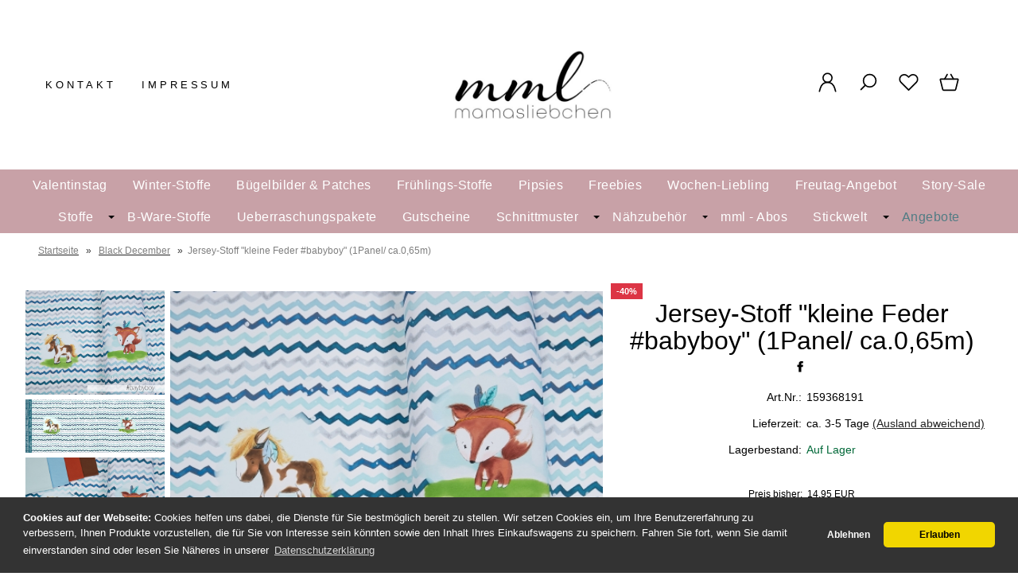

--- FILE ---
content_type: text/html; charset=UTF-8
request_url: https://www.mamasliebchen.de/jersey-stoff-kleine-feder-babyboy-1panel-ca-0-65m.html
body_size: 26138
content:
<!DOCTYPE html><html lang="de" data-bs-theme="light"><head><meta charset="utf-8"><meta name="generator" content="mamasliebchen GmbH"><meta name="page-topic" content="shopping"><meta name="revisit-after" content="14"><meta name="robots" content="index,follow"><meta name="keywords" content="Jersey-Stoff, &quot;kleine, Feder, #babyboy&quot;, (1Panel/"><meta name="description" content="Jersey-Stoff kleine Feder babyboy 1Panel/ ca.0,65m: Hier bekommst Du einen tollen Baumwoll-Jersey, welcher zur Serie kleine Federgehört.Auf der rechten ..."><link rel="canonical" href="https://www.mamasliebchen.de/jersey-stoff-kleine-feder-babyboy-1panel-ca-0-65m.html"><link rel="alternate" href="https://www.mamasliebchen.de/jersey-stoff-kleine-feder-babyboy-1panel-ca-0-65m.html" hreflang="x-default"><link rel="alternate" href="https://www.mamasliebchen.de/jersey-stoff-kleine-feder-babyboy-1panel-ca-0-65m.html" hreflang="de"><title>Jersey-Stoff &quot;kleine Feder #babyboy&quot; (1Panel/ ca.0,65m)</title><meta name="twitter:card" content="summary"><meta name="twitter:title" content="Jersey-Stoff "kleine Feder #babyboy" (1Panel/ ca.0,65m)"><meta name="twitter:description" content="Jersey-Stoff kleine Feder babyboy 1Panel/ ca.0,65m: Hier bekommst Du einen tollen Baumwoll-Jersey, welcher zur Serie kleine Federgehört.Auf der rechten ..."><meta name="twitter:image" content="https://www.mamasliebchen.de/images/product_images/info_images/vorbestellung-jersey-stoff-kleine-feder-babyboy-1panel-ca065m_4915.jpg"><meta property="og:title" content="Jersey-Stoff &quot;kleine Feder #babyboy&quot; (1Panel/ ca.0,65m)"><meta property="og:description" content="Jersey-Stoff kleine Feder babyboy 1Panel/ ca.0,65m: Hier bekommst Du einen tollen Baumwoll-Jersey, welcher zur Serie kleine Federgeh&ouml;rt.Auf der rechten ..."><meta property="og:url" content="https://www.mamasliebchen.de/jersey-stoff-kleine-feder-babyboy-1panel-ca-0-65m.html"><meta property="og:image" content="https://www.mamasliebchen.de/images/product_images/info_images/vorbestellung-jersey-stoff-kleine-feder-babyboy-1panel-ca065m_4915.jpg"><meta property="og:site_name" content="mamasliebchen.de"><meta name="DC.date.issued" content="2025-12-01"><meta name="DC.title" content="Jersey-Stoff "kleine Feder #babyboy" (1Panel/ ca.0,65m)"><meta name="DC.description" content="Jersey-Stoff kleine Feder babyboy 1Panel/ ca.0,65m: Hier bekommst Du einen tollen Baumwoll-Jersey, welcher zur Serie kleine Federgehört.Auf der rechten ..."><meta name="viewport" content="width=device-width, initial-scale=1, shrink-to-fit=no"><meta http-equiv="X-UA-Compatible" content="IE=edge"><link rel="preload" href="https://www.mamasliebchen.de/cseo_css.css" as="style"><link rel="preload" href="https://www.mamasliebchen.de/shopscripte/head.load.min.js" as="script"><link rel="preload" href="https://www.mamasliebchen.de/shopscripte/js/jquery-3.7.1.min.js" as="script"><link rel="prefetch" href="https://www.mamasliebchen.de/fonts/Linearicons-Free.woff2?w118d" as="font" type="font/woff2" crossorigin><link rel="stylesheet" href="https://www.mamasliebchen.de/cseo_css.css" media="all" property="stylesheet"><base href="https://www.mamasliebchen.de/"><meta name="mobile-web-app-capable" content="yes"><meta name="mobile-web-app-status-bar-style" content="black"><meta name="mobile-web-app-title" content="mamasliebchen.de"><link rel="apple-touch-icon" href="https://www.mamasliebchen.de/images/logos/apple-touch-icon.png"><meta name="msapplication-TileImage" content="https://www.mamasliebchen.de/images/logos/apple-touch-icon.png"><meta name="msapplication-TileColor" content="#2F3BA2"><link rel="shortcut icon" href="https://www.mamasliebchen.de/images/logos/favicon.ico" type="image/x-icon"><script>function loadGTMonConsent(){(function(w,d,s,l,i){w[l]=w[l]||[];w[l].push({'gtm.start':new Date().getTime(),event:'gtm.js'});var f=d.getElementsByTagName(s)[0],j=d.createElement(s),dl=l!='dataLayer'?'&l='+l:'';j.async=true;j.src='https://www.googletagmanager.com/gtm.js?id='+i+dl;f.parentNode.insertBefore(j,f);})(window,document,'script','dataLayer','GTM-TXC8XP9'); }</script></head><body><header id="header"><div class="d-xl-none container-flex-p15 nowrap space-between mobile"><div class="flex-full"><a href="https://www.mamasliebchen.de/"><img class="img-fluid" width="450" height="196" src="https://www.mamasliebchen.de/images/logos/logo_neu.jpg" alt="Logo mamasliebchen.de" title="mamasliebchen.de"></a></div><div class="flex"><a href="#" data-bs-toggle="offcanvas" data-bs-target="#header_cat_navi" aria-controls="header_cat_navi" aria-label="Kategorien" title="Kategorien"><span class="position-relative"><svg width="22" height="22" viewBox="0 -2 20 20" version="1.1" xmlns="http://www.w3.org/2000/svg" xmlns:xlink="http://www.w3.org/1999/xlink" fill="#2e3233"><g id="SVGRepo_bgCarrier" stroke-width="0"></g><g id="SVGRepo_tracerCarrier" stroke-linecap="round" stroke-linejoin="round"></g><g id="SVGRepo_iconCarrier"> <title>cat menue</title><g id="Page-1" stroke="none" stroke-width="1" fill="none" fill-rule="evenodd"> <g id="Dribbble-Light-Preview" transform="translate(-300.000000, -4161.000000)" fill="#2e3233"> <g id="icons" transform="translate(56.000000, 160.000000)"> <path d="M244,4017 L264,4017 L264,4015 L244,4015 L244,4017 Z M244,4003 L264,4003 L264,4001 L244,4001 L244,4003 Z M244,4010 L264,4010 L264,4008 L244,4008 L244,4010 Z" id="align_text_distribute-[#914]"> </path> </g> </g> </g> </g></svg></span></a></div><div class="flex"><a href="https://www.mamasliebchen.de/account.php" data-bs-toggle="offcanvas" data-bs-target="#offcanvas_login" aria-controls="offcanvas_login" aria-label="Ihr Konto" title="Ihr Konto" class="position-relative"><svg width="24px" height="24px" viewBox="0 0 24 24" xmlns="http://www.w3.org/2000/svg" fill="#000000"><g id="SVGRepo_bgCarrier" stroke-width="0"></g><g id="SVGRepo_tracerCarrier" stroke-linecap="round" stroke-linejoin="round"></g><g id="SVGRepo_iconCarrier"> <defs> <style>.cls-1-logoon,.cls-2{ fill:none;stroke:#000000;stroke-linecap:round;stroke-width:1.5px; }.cls-1-logoon{ stroke-linejoin:round; }.cls-2{ stroke-linejoin:bevel; }</style> </defs> <g id="ic-actions-user"> <path class="cls-1-logoon" d="M3,22l.79-2.88c2.61-9.5,13.81-9.5,16.42,0L21,22"></path> <circle class="cls-2" cx="12" cy="6.98" r="5"></circle> </g> </g></svg></a></div><div class="flex"><a href="#" title="Suche" data-bs-toggle="offcanvas" data-bs-target="#offcanvas_search" aria-controls="offcanvas_search" aria-label="Suche" class="position-relative"><svg width="24px" height="24px" viewBox="0 0 24 24" xmlns="http://www.w3.org/2000/svg" fill="#000000"><g id="SVGRepo_bgCarrier" stroke-width="0"></g><g id="SVGRepo_tracerCarrier" stroke-linecap="round" stroke-linejoin="round"></g><g id="SVGRepo_iconCarrier"> <defs> <style>.cls-1-search{ fill:none;stroke:#000000;stroke-linecap:round;stroke-linejoin:bevel;stroke-width:1.5px; }</style> </defs> <g id="ic-actions-search"> <circle class="cls-1-search" cx="13.78723" cy="10.14894" r="7"></circle> <line class="cls-1-search" x1="8.91255" y1="15.17256" x2="4.03191" y2="20.05319"></line> </g> </g></svg></a></div><div class="flex"><a href="https://www.mamasliebchen.de/wish_list.php" data-bs-toggle="offcanvas" data-bs-target="#offcanvas_wish_list" aria-controls="offcanvas_wish_list" aria-label="Merkzettel" title="Merkzettel" class="position-relative"><svg width="24px" height="24px" viewBox="0 0 24 24" xmlns="http://www.w3.org/2000/svg" fill="#000000"><g id="SVGRepo_bgCarrier" stroke-width="0"></g><g id="SVGRepo_tracerCarrier" stroke-linecap="round" stroke-linejoin="round"></g><g id="SVGRepo_iconCarrier"> <defs> <style>.cls-1-wish{ fill:none;stroke:#000000;stroke-linecap:round;stroke-linejoin:round;stroke-width:1.5px;fill-rule:evenodd; }</style> </defs> <g id="ic-actions-heart"> <path class="cls-1-wish" d="M13.31,4.89a5.09,5.09,0,0,1,7.2,7.2L19.2,13.4h0L12,20.6h0L4.8,13.4h0L3.49,12.09a5.09,5.09,0,0,1,7.2-7.2L12,6.2Z"></path> </g> </g></svg><span class="anzahl_artikel" id="wish_list_count_mobile">0</span></a></div><div class="flex"><a href="https://www.mamasliebchen.de/shopping_cart.php" title="Warenkorb" data-bs-toggle="offcanvas" data-bs-target="#offcanvas_cart" aria-controls="offcanvas_cart" aria-label="Warenkorb" class="position-relative"><svg width="24px" height="24px" viewBox="0 0 24 24" xmlns="http://www.w3.org/2000/svg" fill="#000000"><g id="SVGRepo_bgCarrier" stroke-width="0"></g><g id="SVGRepo_tracerCarrier" stroke-linecap="round" stroke-linejoin="round"></g><g id="SVGRepo_iconCarrier"> <defs> <style>.cls-1-cart{ fill:none;stroke:#000000;stroke-linecap:round;stroke-linejoin:round;stroke-width:1.5px; }</style> </defs> <g id="ic-ecommerce-basket"> <path class="cls-1-cart" d="M17.89,20.85H6.11a1.42,1.42,0,0,1-1.38-1.08L2.08,9.16a.7.7,0,0,1,.68-.87H21.24a.7.7,0,0,1,.68.87L19.27,19.77A1.42,1.42,0,0,1,17.89,20.85Z"></path> <line class="cls-1-cart" x1="9.8" y1="3.15" x2="6.9" y2="8.29"></line> <line class="cls-1-cart" x1="13.88" y1="3.15" x2="16.79" y2="8.29"></line> </g> </g></svg>&nbsp;<span class="anzahl_artikel" id="cart_count_mobile">0</span></a></div></div><div class="display d-xl-block d-none"><div class="container-flex-p15 space-between"><div class="flex" id="contact"><a href="https://www.mamasliebchen.de/info/kontakt.html" title="Kontakt">Kontakt</a><a href="https://www.mamasliebchen.de/info/impressum.html" title="Impressum">Impressum</a></div><div class="flex"><div id="logo"><a href="https://www.mamasliebchen.de/"><img class="img-fluid" width="450" height="196" src="https://www.mamasliebchen.de/images/logos/logo_neu.jpg" alt="Logo mamasliebchen.de" title="mamasliebchen.de"></a></div></div><div class="flex"><div class="container-flex nowrap"><div class="flex svg_abstand"><a class="mb-6" href="https://www.mamasliebchen.de/account.php" data-bs-toggle="offcanvas" data-bs-target="#offcanvas_login" aria-controls="offcanvas_login" aria-label="Ihr Konto" title="Ihr Konto"><svg width="27px" height="27px" viewBox="0 0 24 24" xmlns="http://www.w3.org/2000/svg" fill="#000000"><g id="SVGRepo_bgCarrier" stroke-width="0"></g><g id="SVGRepo_tracerCarrier" stroke-linecap="round" stroke-linejoin="round"></g><g id="SVGRepo_iconCarrier"> <defs> <style>.cls-1-logon,.cls-2{ fill:none;stroke:#000000;stroke-linecap:round;stroke-width:1.5px; }.cls-1-logon{ stroke-linejoin:round; }.cls-2{ stroke-linejoin:bevel; }</style> </defs> <g id="ic-actions-user"> <path class="cls-1-logon" d="M3,22l.79-2.88c2.61-9.5,13.81-9.5,16.42,0L21,22"></path> <circle class="cls-2" cx="12" cy="6.98" r="5"></circle> </g> </g></svg></a><a href="#" title="Suche" data-bs-toggle="offcanvas" data-bs-target="#offcanvas_search" aria-controls="offcanvas_search" aria-label="Suche"><svg width="27px" height="27px" viewBox="0 0 24 24" xmlns="http://www.w3.org/2000/svg" fill="#000000"><g id="SVGRepo_bgCarrier" stroke-width="0"></g><g id="SVGRepo_tracerCarrier" stroke-linecap="round" stroke-linejoin="round"></g><g id="SVGRepo_iconCarrier"> <defs> <style>.cls-1-search{ fill:none;stroke:#000000;stroke-linecap:round;stroke-linejoin:bevel;stroke-width:1.5px; }</style> </defs> <g id="ic-actions-search"> <circle class="cls-1-search" cx="13.78723" cy="10.14894" r="7"></circle> <line class="cls-1-search" x1="8.91255" y1="15.17256" x2="4.03191" y2="20.05319"></line> </g> </g></svg></a><a href="wish_list.php" title="Merkzettel" data-bs-toggle="offcanvas" data-bs-target="#offcanvas_wish_list" aria-controls="offcanvas_wish_list" aria-label="Merkzettel" class="position-relative"><svg width="27px" height="27px" viewBox="0 0 24 24" xmlns="http://www.w3.org/2000/svg" fill="#000000"><g id="SVGRepo_bgCarrier" stroke-width="0"></g><g id="SVGRepo_tracerCarrier" stroke-linecap="round" stroke-linejoin="round"></g><g id="SVGRepo_iconCarrier"> <defs> <style>.cls-1-wish{ fill:none;stroke:#000000;stroke-linecap:round;stroke-linejoin:round;stroke-width:1.5px;fill-rule:evenodd; }</style> </defs> <g id="ic-actions-heart"> <path class="cls-1-wish" d="M13.31,4.89a5.09,5.09,0,0,1,7.2,7.2L19.2,13.4h0L12,20.6h0L4.8,13.4h0L3.49,12.09a5.09,5.09,0,0,1,7.2-7.2L12,6.2Z"></path> </g> </g></svg><span class="anzahl_artikel" id="wish_list_count">0</span></a><a href="shopping_cart.php" title="Warenkorb" data-bs-toggle="offcanvas" data-bs-target="#offcanvas_cart" aria-controls="offcanvas_cart" aria-label="Warenkorb" class="position-relative"><svg width="27px" height="27px" viewBox="0 0 24 24" xmlns="http://www.w3.org/2000/svg" fill="#000000"><g id="SVGRepo_bgCarrier" stroke-width="0"></g><g id="SVGRepo_tracerCarrier" stroke-linecap="round" stroke-linejoin="round"></g><g id="SVGRepo_iconCarrier"> <defs> <style>.hcb-1{ fill:none;stroke:#000000;stroke-linecap:round;stroke-linejoin:round;stroke-width:1.5px; }</style> </defs> <g id="ic-ecommerce-basket"> <path class="hcb-1" d="M17.89,20.85H6.11a1.42,1.42,0,0,1-1.38-1.08L2.08,9.16a.7.7,0,0,1,.68-.87H21.24a.7.7,0,0,1,.68.87L19.27,19.77A1.42,1.42,0,0,1,17.89,20.85Z"></path> <line class="hcb-1" x1="9.8" y1="3.15" x2="6.9" y2="8.29"></line> <line class="hcb-1" x1="13.88" y1="3.15" x2="16.79" y2="8.29"></line> </g> </g></svg>&nbsp;<span class="anzahl_artikel" id="cart_count">0</span></a></div></div></div></div></div><div class="d-xl-block d-none"><div id="megamenu"><nav class="nav" id="main_nav"><ul class="navigation" role="menu"><li class="nav-item" role="menuitem"><a href="https://www.mamasliebchen.de/valentinstag/" title="Valentinstag" class="nav-link ">Valentinstag</a></li><li class="nav-item" role="menuitem"><a href="https://www.mamasliebchen.de/winter-stoffe/" title="Winter-Stoffe" class="nav-link ">Winter-Stoffe</a></li><li class="nav-item" role="menuitem"><a href="https://www.mamasliebchen.de/buegelbilder-patches/" title="Bügelbilder & Patches" class="nav-link ">Bügelbilder & Patches</a></li><li class="nav-item" role="menuitem"><a href="https://www.mamasliebchen.de/fruehlings-stoffe/" title="Frühlings-Stoffe" class="nav-link ">Frühlings-Stoffe</a></li><li class="nav-item" role="menuitem"><a href="https://www.mamasliebchen.de/pipsies/" title="Pipsies" class="nav-link ">Pipsies</a></li><li class="nav-item" role="menuitem"><a href="https://www.mamasliebchen.de/freebies/" title="Freebies - kostenlose Schnittmuster e-Books und Tutorials von mamasliebchen" class="nav-link ">Freebies</a></li><li class="nav-item" role="menuitem"><a href="https://www.mamasliebchen.de/wochen-liebling/" title="Wochen-Liebling" class="nav-link ">Wochen-Liebling</a></li><li class="nav-item" role="menuitem"><a href="https://www.mamasliebchen.de/freutag-angebot/" title="Freutag-Angebot" class="nav-link ">Freutag-Angebot</a></li><li class="nav-item" role="menuitem"><a href="https://www.mamasliebchen.de/story-sale/" title="Story-Sale" class="nav-link ">Story-Sale</a></li><li class="nav-item dropdown" role="menuitem"><a href="https://www.mamasliebchen.de/stoffe/" title="Stoffe - Kinderstoffe und Stoffe für Erwachsene" class="nav-link  dropdown-toggle" data-bs-toggle="dropdown" aria-expanded="false">Stoffe</a><div class="submenue dropdown-menu" role="menu"><div class="display"><div class="container-flex-p15 padding-none start"><div class="flex300fix naviflex border-right"><b class="heading">Stoffe - Kinderstoffe und Stoffe für Erwachsene</b><a href="https://www.mamasliebchen.de/stoffe/" title="Stoffe - Kinderstoffe und Stoffe für Erwachsene"><img class="img-fluid" src="/images/category_images/main_images/stoffe-975.webp" width="240" height="240" alt="Stoffe - Kinderstoffe und Stoffe für Erwachsene" title="Stoffe" loading="lazy"></a></div><div class="flex800 naviflex"><div class="container-flex-p15 padding-none"><div class="flex flex25 naviflex" role="menuitem"><a href="https://www.mamasliebchen.de/stoffe/unsere-ep-s-jersey-sweat/" title="Unsere EP´s (Jersey & Sweat)" class="nav-link-sub">Unsere EP´s (Jersey & Sweat)</a><ul class="kat_dritte_ebene" role="menu"><li role="menuitem"><a class="nav-link-sub-sub" href="https://www.mamasliebchen.de/stoffe/unsere-ep-s-jersey-sweat/follow/" title="# follow"># follow</a></li><li role="menuitem"><a class="nav-link-sub-sub" href="https://www.mamasliebchen.de/stoffe/unsere-ep-s-jersey-sweat/i-am-woman-i-am-beautiful/" title="# i am woman & i am beautiful"># i am woman & i am beautiful</a></li><li role="menuitem"><a class="nav-link-sub-sub" href="https://www.mamasliebchen.de/stoffe/unsere-ep-s-jersey-sweat/love/" title="# Love"># Love</a></li><li role="menuitem"><a class="nav-link-sub-sub" href="https://www.mamasliebchen.de/stoffe/unsere-ep-s-jersey-sweat/marble/" title="# Marble"># Marble</a></li><li role="menuitem"><a class="nav-link-sub-sub" href="https://www.mamasliebchen.de/stoffe/unsere-ep-s-jersey-sweat/matilda-luise/" title="# Matilda & Luise"># Matilda & Luise</a></li><li role="menuitem"><a class="nav-link-sub-sub" href="https://www.mamasliebchen.de/stoffe/unsere-ep-s-jersey-sweat/peace-peace-lines/" title="# PEACE & PEACE Lines"># PEACE & PEACE Lines</a></li><li role="menuitem"><a class="nav-link-sub-sub" href="https://www.mamasliebchen.de/stoffe/unsere-ep-s-jersey-sweat/shapelines-glitter/" title="# shapelines glitter"># shapelines glitter</a></li><li role="menuitem"><a class="nav-link-sub-sub" href="https://www.mamasliebchen.de/stoffe/unsere-ep-s-jersey-sweat/snake/" title="# Snake"># Snake</a></li><li><a href="https://www.mamasliebchen.de/stoffe/unsere-ep-s-jersey-sweat/" title="Unsere EP´s (Jersey & Sweat)" class="morecat">mehr anzeigen</a></li></ul></div><div class="flex flex25 naviflex" role="menuitem"><a href="https://www.mamasliebchen.de/stoffe/softshell/" title="Softshell" class="nav-link-sub">Softshell</a></div><div class="flex flex25 naviflex" role="menuitem"><a href="https://www.mamasliebchen.de/stoffe/simplyounique-stoffe/" title="SimplYounique-Stoffe" class="nav-link-sub">SimplYounique-Stoffe</a><ul class="kat_dritte_ebene" role="menu"><li role="menuitem"><a class="nav-link-sub-sub" href="https://www.mamasliebchen.de/stoffe/simplyounique-stoffe/quer-ripp-jersey-soffice-1863/" title="Breiter Ripp-Jersey Altera">Breiter Ripp-Jersey Altera</a></li><li role="menuitem"><a class="nav-link-sub-sub" href="https://www.mamasliebchen.de/stoffe/simplyounique-stoffe/quer-ripp-jersey-soffice/" title="Quer-Ripp-Jersey Soffice">Quer-Ripp-Jersey Soffice</a></li><li role="menuitem"><a class="nav-link-sub-sub" href="https://www.mamasliebchen.de/stoffe/simplyounique-stoffe/quer-ripp-jersey-soffice-1863-1864/" title="Slub Strick-Stoff Legato">Slub Strick-Stoff Legato</a></li><li role="menuitem"><a class="nav-link-sub-sub" href="https://www.mamasliebchen.de/stoffe/simplyounique-stoffe/bambus-jersey-gracile/" title="Bambus-Jersey Gracile">Bambus-Jersey Gracile</a></li><li role="menuitem"><a class="nav-link-sub-sub" href="https://www.mamasliebchen.de/stoffe/simplyounique-stoffe/frottee-jersey-ricordo/" title="Frottee-Jersey Ricordo">Frottee-Jersey Ricordo</a></li><li role="menuitem"><a class="nav-link-sub-sub" href="https://www.mamasliebchen.de/stoffe/simplyounique-stoffe/ripp-jersey-acoste/" title="Ripp-Jersey Acoste">Ripp-Jersey Acoste</a></li><li role="menuitem"><a class="nav-link-sub-sub" href="https://www.mamasliebchen.de/stoffe/simplyounique-stoffe/strick-bella/" title="Strick Bella">Strick Bella</a></li><li role="menuitem"><a class="nav-link-sub-sub" href="https://www.mamasliebchen.de/stoffe/simplyounique-stoffe/vintage-strick-adorabile/" title="Vintage Strick Adorabile">Vintage Strick Adorabile</a></li><li><a href="https://www.mamasliebchen.de/stoffe/simplyounique-stoffe/" title="SimplYounique-Stoffe" class="morecat">mehr anzeigen</a></li></ul></div><div class="flex flex25 naviflex" role="menuitem"><a href="https://www.mamasliebchen.de/stoffe/uni-stoffe-und-ringel/" title="Uni-Stoffe und Ringel" class="nav-link-sub">Uni-Stoffe und Ringel</a><ul class="kat_dritte_ebene" role="menu"><li role="menuitem"><a class="nav-link-sub-sub" href="https://www.mamasliebchen.de/stoffe/uni-stoffe-und-ringel/ringeljersey/" title="Ringeljersey">Ringeljersey</a></li><li role="menuitem"><a class="nav-link-sub-sub" href="https://www.mamasliebchen.de/stoffe/uni-stoffe-und-ringel/jersey-meliert/" title="Jersey-Meliert">Jersey-Meliert</a></li><li role="menuitem"><a class="nav-link-sub-sub" href="https://www.mamasliebchen.de/stoffe/uni-stoffe-und-ringel/jersey-uni/" title="Jersey-UNI">Jersey-UNI</a></li><li role="menuitem"><a class="nav-link-sub-sub" href="https://www.mamasliebchen.de/stoffe/uni-stoffe-und-ringel/sweat-meliert/" title="Sweat-Meliert">Sweat-Meliert</a></li><li role="menuitem"><a class="nav-link-sub-sub" href="https://www.mamasliebchen.de/stoffe/uni-stoffe-und-ringel/sweat-uni/" title="Sweat-UNI">Sweat-UNI</a></li></ul></div><div class="flex flex25 naviflex" role="menuitem"><a href="https://www.mamasliebchen.de/stoffe/buendchen/" title="Bündchen" class="nav-link-sub">Bündchen</a><ul class="kat_dritte_ebene" role="menu"><li role="menuitem"><a class="nav-link-sub-sub" href="https://www.mamasliebchen.de/stoffe/buendchen/buendchen-meliert/" title="Bündchen-Meliert">Bündchen-Meliert</a></li><li role="menuitem"><a class="nav-link-sub-sub" href="https://www.mamasliebchen.de/stoffe/buendchen/buendchen-uni/" title="Bündchen-UNI">Bündchen-UNI</a></li><li role="menuitem"><a class="nav-link-sub-sub" href="https://www.mamasliebchen.de/stoffe/buendchen/ringel-und-feinrippbuendchen/" title="Ringel- und Feinrippbündchen">Ringel- und Feinrippbündchen</a></li><li role="menuitem"><a class="nav-link-sub-sub" href="https://www.mamasliebchen.de/stoffe/buendchen/grobstrickbuendchen-uni-meliert/" title="Grobstrickbündchen uni & meliert">Grobstrickbündchen uni & meliert</a></li><li role="menuitem"><a class="nav-link-sub-sub" href="https://www.mamasliebchen.de/stoffe/buendchen/cuff-buendchen-7cm-x-110cm/" title="# cuff-Bündchen (7cm x 110cm)"># cuff-Bündchen (7cm x 110cm)</a></li></ul></div><div class="flex flex25 naviflex" role="menuitem"><a href="https://www.mamasliebchen.de/stoffe/jeans-jersey-sweat/" title="Jeans Jersey/Sweat" class="nav-link-sub">Jeans Jersey/Sweat</a></div><div class="flex flex25 naviflex" role="menuitem"><a href="https://www.mamasliebchen.de/stoffe/strick-stoffe/" title="Strick-Stoffe" class="nav-link-sub">Strick-Stoffe</a></div><div class="flex flex25 naviflex" role="menuitem"><a href="https://www.mamasliebchen.de/stoffe/lycra/" title="Lycra" class="nav-link-sub">Lycra</a></div><div class="flex flex25 naviflex" role="menuitem"><a href="https://www.mamasliebchen.de/stoffe/viskose/" title="Viskose" class="nav-link-sub">Viskose</a><ul class="kat_dritte_ebene" role="menu"><li role="menuitem"><a class="nav-link-sub-sub" href="https://www.mamasliebchen.de/stoffe/viskose/viskose-eigenproduktionen/" title="Viskose Eigenproduktionen">Viskose Eigenproduktionen</a></li><li role="menuitem"><a class="nav-link-sub-sub" href="https://www.mamasliebchen.de/stoffe/viskose/viskose-uni/" title="Viskose UNI">Viskose UNI</a></li></ul></div><div class="flex flex25 naviflex" role="menuitem"><a href="https://www.mamasliebchen.de/stoffe/frottee-stoffe/" title="Frottee-Stoffe" class="nav-link-sub">Frottee-Stoffe</a></div><div class="flex flex25 naviflex" role="menuitem"><a href="https://www.mamasliebchen.de/stoffe/bambus-jersey/" title="Bambus-Jersey" class="nav-link-sub">Bambus-Jersey</a></div><div class="flex flex25 naviflex" role="menuitem"><a href="https://www.mamasliebchen.de/stoffe/ripp-stoffe/" title="Ripp-Stoffe" class="nav-link-sub">Ripp-Stoffe</a></div><div class="flex flex25 naviflex" role="menuitem"><a href="https://www.mamasliebchen.de/stoffe/cord/" title="Cord" class="nav-link-sub">Cord</a><ul class="kat_dritte_ebene" role="menu"><li role="menuitem"><a class="nav-link-sub-sub" href="https://www.mamasliebchen.de/stoffe/cord/cord-jersey/" title="Cord- Jersey">Cord- Jersey</a></li></ul></div><div class="flex flex25 naviflex" role="menuitem"><a href="https://www.mamasliebchen.de/stoffe/lammfleece-1665/" title="Lammfleece" class="nav-link-sub">Lammfleece</a></div><div class="flex flex25 naviflex" role="menuitem"><a href="https://www.mamasliebchen.de/stoffe/waffel-strick/" title="Waffel-Strick" class="nav-link-sub">Waffel-Strick</a></div><div class="flex flex25 naviflex" role="menuitem"><a href="https://www.mamasliebchen.de/stoffe/musselin/" title="Musselin" class="nav-link-sub">Musselin</a></div><div class="flex flex25 naviflex" role="menuitem"><a href="https://www.mamasliebchen.de/stoffe/baumwollfleece/" title="Baumwollfleece" class="nav-link-sub">Baumwollfleece</a></div><div class="flex flex25 naviflex" role="menuitem"><a href="https://www.mamasliebchen.de/stoffe/canvas-webware/" title="Canvas / Webware" class="nav-link-sub">Canvas / Webware</a></div><div class="flex flex25 naviflex" role="menuitem"><a href="https://www.mamasliebchen.de/stoffe/nicky/" title="Nicky" class="nav-link-sub">Nicky</a></div><div class="flex flex25 naviflex" role="menuitem"><a href="https://www.mamasliebchen.de/stoffe/2-wahl/" title="2. Wahl" class="nav-link-sub">2. Wahl</a></div><div class="flex flex25 naviflex" role="menuitem"><a href="https://www.mamasliebchen.de/stoffe/tuell/" title="Tüll" class="nav-link-sub">Tüll</a></div></div></div></div><div class="container-flex nowrap product_group"><div class="text_produktgruppen naviflex">Produktgruppen: </div><div class="flex text-left"><a href="https://www.mamasliebchen.de/tag/original-mamasliebchen-stoffe/" class="text_tags">Original mamasliebchen - Stoffe</a><a href="https://www.mamasliebchen.de/tag/kinderstoffe/" class="text_tags">Kinderstoffe</a></div></div></div></div></li><li class="nav-item" role="menuitem"><a href="https://www.mamasliebchen.de/b-ware-stoffe/" title="B-Ware-Stoffe" class="nav-link ">B-Ware-Stoffe</a></li><li class="nav-item" role="menuitem"><a href="https://www.mamasliebchen.de/ueberraschungspakete/" title="Ueberraschungspakete" class="nav-link ">Ueberraschungspakete</a></li><li class="nav-item" role="menuitem"><a href="https://www.mamasliebchen.de/gutscheine/" title="Geschenk-Gutscheine für mamasliebchen-Produkte" class="nav-link ">Gutscheine</a></li><li class="nav-item dropdown" role="menuitem"><a href="https://www.mamasliebchen.de/schnittmuster/" title="Schnittmuster" class="nav-link  dropdown-toggle" data-bs-toggle="dropdown" aria-expanded="false">Schnittmuster</a><div class="submenue dropdown-menu" role="menu"><div class="display"><div class="container-flex-p15 padding-none start"><div class="flex300fix naviflex border-right"><b class="heading">Schnittmuster</b><a href="https://www.mamasliebchen.de/schnittmuster/" title="Schnittmuster"><img class="img-fluid" src="/images/category_images/main_images/schnittmuster-1.webp" width="240" height="240" alt="Schnittmuster" title="Schnittmuster" loading="lazy"></a><div class="catdesc">Du suchst noch das perfekte Schnittmuster, um wunderschöne Unikate für deine Kinder zu nähen? Dann bist du hier genau richtig! Gerade, wenn Du Kinderschnitte nähen möchtest, findest Du in unserem Shop viele wunderbare Schnitte zum Nähen, die auch ideal für Anfänger geeignet sind.

Von der Babym...</div></div><div class="flex800 naviflex"><div class="container-flex-p15 padding-none"><div class="flex flex25 naviflex" role="menuitem"><a href="https://www.mamasliebchen.de/schnittmuster/digitale-schnittmuster/" title="digitale Schnittmuster" class="nav-link-sub">digitale Schnittmuster</a></div><div class="flex flex25 naviflex" role="menuitem"><a href="https://www.mamasliebchen.de/schnittmuster/papierschnittmuster/" title="Papierschnittmuster" class="nav-link-sub">Papierschnittmuster</a></div><div class="flex flex25 naviflex" role="menuitem"><a href="https://www.mamasliebchen.de/schnittmuster/a0-schnittmuster/" title="A0 - Schnittmuster" class="nav-link-sub">A0 - Schnittmuster</a></div><div class="flex flex25 naviflex" role="menuitem"><a href="https://www.mamasliebchen.de/schnittmuster/beamer-schnittmuster/" title="Beamer - Schnittmuster" class="nav-link-sub">Beamer - Schnittmuster</a></div></div></div></div><div class="container-flex nowrap product_group"><div class="text_produktgruppen naviflex">Produktgruppen: </div><div class="flex text-left"><a href="https://www.mamasliebchen.de/tag/romper/" class="text_tags">Romper</a><a href="https://www.mamasliebchen.de/tag/schnittmuster/" class="text_tags">Schnittmuster</a><a href="https://www.mamasliebchen.de/tag/naehanleitung/" class="text_tags">Nähanleitung</a><a href="https://www.mamasliebchen.de/tag/schnittmuster-kinder/" class="text_tags">Schnittmuster Kinder</a><a href="https://www.mamasliebchen.de/tag/schnittmuster-maedchenkleid/" class="text_tags">Schnittmuster Maedchenkleid</a><a href="https://www.mamasliebchen.de/tag/schnittmuster-damen-oberteil/" class="text_tags">Schnittmuster Damen Oberteil</a></div></div></div></div></li><li class="nav-item dropdown" role="menuitem"><a href="https://www.mamasliebchen.de/naehzubehoer/" title="Nähzubehör" class="nav-link  dropdown-toggle" data-bs-toggle="dropdown" aria-expanded="false">Nähzubehör</a><div class="submenue dropdown-menu" role="menu"><div class="display"><div class="container-flex-p15 padding-none start"><div class="flex300fix naviflex border-right"><b class="heading">Nähzubehör</b><a href="https://www.mamasliebchen.de/naehzubehoer/" title="Nähzubehör"><img class="img-fluid" src="/images/category_images/main_images/naehzubehoer-959.webp" width="240" height="240" alt="Nähzubehör" title="Nähzubehör" loading="lazy"></a></div><div class="flex800 naviflex"><div class="container-flex-p15 padding-none"><div class="flex flex25 naviflex" role="menuitem"><a href="https://www.mamasliebchen.de/naehzubehoer/zubehoer/" title="Zubehör" class="nav-link-sub">Zubehör</a></div><div class="flex flex25 naviflex" role="menuitem"><a href="https://www.mamasliebchen.de/naehzubehoer/plotter-motive/" title="Plotts, Patches, Bügelbilder - und das in 900 Varianten" class="nav-link-sub">Plotter-Motive</a></div><div class="flex flex25 naviflex" role="menuitem"><a href="https://www.mamasliebchen.de/naehzubehoer/label-sets/" title="Label-Sets" class="nav-link-sub">Label-Sets</a></div><div class="flex flex25 naviflex" role="menuitem"><a href="https://www.mamasliebchen.de/naehzubehoer/reissverschluesse/" title="Reißverschlüsse" class="nav-link-sub">Reißverschlüsse</a></div><div class="flex flex25 naviflex" role="menuitem"><a href="https://www.mamasliebchen.de/naehzubehoer/tueddelboxen/" title="Tüddelboxen" class="nav-link-sub">Tüddelboxen</a></div><div class="flex flex25 naviflex" role="menuitem"><a href="https://www.mamasliebchen.de/naehzubehoer/vlieseline-freudenberg/" title="Vlieseline/Freudenberg" class="nav-link-sub">Vlieseline/Freudenberg</a></div><div class="flex flex25 naviflex" role="menuitem"><a href="https://www.mamasliebchen.de/naehzubehoer/borten-spitze/" title="Borten & Spitze" class="nav-link-sub">Borten & Spitze</a></div><div class="flex flex25 naviflex" role="menuitem"><a href="https://www.mamasliebchen.de/naehzubehoer/garn/" title="Garn" class="nav-link-sub">Garn</a><ul class="kat_dritte_ebene" role="menu"><li role="menuitem"><a class="nav-link-sub-sub" href="https://www.mamasliebchen.de/naehzubehoer/garn/allesnaeher/" title="Allesnäher">Allesnäher</a></li><li role="menuitem"><a class="nav-link-sub-sub" href="https://www.mamasliebchen.de/naehzubehoer/garn/overlock-bauschgarn/" title="Overlock-/Bauschgarn">Overlock-/Bauschgarn</a></li></ul></div><div class="flex flex25 naviflex" role="menuitem"><a href="https://www.mamasliebchen.de/naehzubehoer/gummibaender/" title="Gummibänder" class="nav-link-sub">Gummibänder</a></div><div class="flex flex25 naviflex" role="menuitem"><a href="https://www.mamasliebchen.de/naehzubehoer/gurtband/" title="Gurtband" class="nav-link-sub">Gurtband</a></div><div class="flex flex25 naviflex" role="menuitem"><a href="https://www.mamasliebchen.de/naehzubehoer/knoepfe/" title="Knöpfe" class="nav-link-sub">Knöpfe</a><ul class="kat_dritte_ebene" role="menu"><li role="menuitem"><a class="nav-link-sub-sub" href="https://www.mamasliebchen.de/naehzubehoer/knoepfe/druckknoepfe-und-kam-snaps/" title="# Druckknöpfe und Kam Snaps"># Druckknöpfe und Kam Snaps</a></li><li role="menuitem"><a class="nav-link-sub-sub" href="https://www.mamasliebchen.de/naehzubehoer/knoepfe/holzknoepfe/" title="# Holzknöpfe"># Holzknöpfe</a></li></ul></div><div class="flex flex25 naviflex" role="menuitem"><a href="https://www.mamasliebchen.de/naehzubehoer/kordeln-baender/" title="Kordeln & Bänder" class="nav-link-sub">Kordeln & Bänder</a></div><div class="flex flex25 naviflex" role="menuitem"><a href="https://www.mamasliebchen.de/naehzubehoer/paspel/" title="Paspel" class="nav-link-sub">Paspel</a></div><div class="flex flex25 naviflex" role="menuitem"><a href="https://www.mamasliebchen.de/naehzubehoer/schraegband/" title="Schrägband" class="nav-link-sub">Schrägband</a></div><div class="flex flex25 naviflex" role="menuitem"><a href="https://www.mamasliebchen.de/naehzubehoer/volantband/" title="Volantband" class="nav-link-sub">Volantband</a></div></div></div></div></div></div></li><li class="nav-item" role="menuitem"><a href="https://www.mamasliebchen.de/mml-abos/" title="mml - Abos" class="nav-link ">mml - Abos</a></li><li class="nav-item dropdown" role="menuitem"><a href="https://www.mamasliebchen.de/stickwelt/" title="Stickwelt" class="nav-link  dropdown-toggle" data-bs-toggle="dropdown" aria-expanded="false">Stickwelt</a><div class="submenue dropdown-menu" role="menu"><div class="display"><div class="container-flex-p15 padding-none start"><div class="flex300fix naviflex border-right"><b class="heading">Stickwelt</b><a href="https://www.mamasliebchen.de/stickwelt/" title="Stickwelt"><img class="img-fluid" src="/images/category_images/main_images/stickwelt-1588.webp" width="240" height="240" alt="Stickwelt" title="Stickwelt" loading="lazy"></a></div><div class="flex800 naviflex"><div class="container-flex-p15 padding-none"><div class="flex flex25 naviflex" role="menuitem"><a href="https://www.mamasliebchen.de/stickwelt/stick-sets-und-anleitungen/" title="Stick-Sets und Anleitungen" class="nav-link-sub">Stick-Sets und Anleitungen</a><ul class="kat_dritte_ebene" role="menu"><li role="menuitem"><a class="nav-link-sub-sub" href="https://www.mamasliebchen.de/stickwelt/stick-sets-und-anleitungen/dnxmas25/" title="DNXMAS25">DNXMAS25</a></li></ul></div><div class="flex flex25 naviflex" role="menuitem"><a href="https://www.mamasliebchen.de/stickwelt/stickgarn/" title="Stickgarn" class="nav-link-sub">Stickgarn</a></div></div></div></div></div></div></li><li class="nav-item"><a href="specials.php" title="Angebote" class="nav-link specials">Angebote</a></li></ul></nav></div></div></header><div class="display"><div class="navtrail"><script type="application/ld+json">{"@context": "https://schema.org","@type": "BreadcrumbList","itemListElement": [{ "@type": "ListItem", "position": 1, "item": {"@id": "https://www.mamasliebchen.de", "name": "Startseite"}}, { "@type": "ListItem", "position": 2, "item": {"@id": "https://www.mamasliebchen.de/black-december/", "name": "Black December"}}, { "@type": "ListItem", "position": 3, "item": {"@id": "https://www.mamasliebchen.de/jersey-stoff-kleine-feder-babyboy-1panel-ca-0-65m.html", "name": "Jersey-Stoff "kleine Feder #babyboy" (1Panel/ ca.0,65m)"}} ]}</script><span><a href="https://www.mamasliebchen.de" class="headerNavigation"><span>Startseite</span></a></span> &raquo; <span><a href="https://www.mamasliebchen.de/black-december/" class="headerNavigation"><span>Black December</span></a></span> &raquo; <span>Jersey-Stoff "kleine Feder #babyboy" (1Panel/ ca.0,65m)</span><script type="application/ld+json">{"@context": "https://schema.org","@type": "WebSite","url": "https://www.mamasliebchen.de/","potentialAction": {"@type": "SearchAction","target": "https://www.mamasliebchen.de/advanced_search_result.php?keywords={keywords}","query-input": "required name=keywords"}}</script></div></div><article id="main"><script type="application/ld+json">{ "@context": "https://schema.org/", "@type": "Product", "name": "Jersey-Stoff kleine Feder babyboy 1Panel/ ca.0,65m", "sku": "159368191", "image": "https://www.mamasliebchen.de/images/product_images/info_images/vorbestellung-jersey-stoff-kleine-feder-babyboy-1panel-ca065m_4915.jpg", "description": "Hier bekommst Du einen tollen Baumwoll-Jersey, welcher zur Serie kleine Federgehört.Auf der rechten Panelseite findest du das Pony 20 cm x 22 cm auf dem tollen Zick-Zack-Hintergrund. Auf der linken Panelseite ist ein süßer Fuchs 23 cm x 21 cm.Kaufst Du mehr als eine Einheit eine Ei...", "model": "159368191", "brand": { "@type": "Thing", "name": "mamasliebchen GmbH" }, "offers": { "@type": "AggregateOffer", "lowPrice": "8.9", "highPrice": "14.95", "offerCount": "18", "priceCurrency": "EUR", "url": "https://www.mamasliebchen.de/jersey-stoff-kleine-feder-babyboy-1panel-ca-0-65m.html", "itemOffered": "8.9", "priceValidUntil": "2026-02-23", "itemCondition": "https://schema.org/NewCondition", "availability": "https://schema.org/InStock", "seller": { "@type": "Organization", "name": "mamasliebchen.de" } }}</script><div id="product_info"><div class="display"><form name="cart_quantity" id="cart_quantity" action="product_info.php?gm_boosted_product=jersey-stoff-kleine-feder-babyboy-1panel-ca-0-65m&products_id=4915&action=add_product" method="post" enctype="multipart/form-data"><div class="container-flex-p15 padding-none"><div class="flex-item thumbs"><div class="container-flex padding-none nowrap"><div class="kleinebilder"><a class="group2" title="Jersey-Stoff "kleine Feder #babyboy" (1Panel/ ca.0,65m)"><picture><img src="images/product_images/info_images/vorbestellung-jersey-stoff-kleine-feder-babyboy-1panel-ca065m_4915.jpg" class="d-block w-100" alt="Jersey-Stoff "kleine Feder #babyboy" (1Panel/ ca.0,65m)" title="Jersey-Stoff "kleine Feder #babyboy" (1Panel/ ca.0,65m)"></picture></a></div><div class="kleinebilder"><a class="group2" title="Jersey-Stoff "kleine Feder #babyboy" (1Panel/ ca.0,65m)"><picture><img src="images/product_images/info_images/vorbestellung-jersey-stoff-kleine-feder-babyboy-1panel-ca065m_4915-1.jpg" class="d-block w-100" alt="Jersey-Stoff "kleine Feder #babyboy" (1Panel/ ca.0,65m)" title="Jersey-Stoff "kleine Feder #babyboy" (1Panel/ ca.0,65m)"></picture></a></div><div class="kleinebilder"><a class="group2" title="Jersey-Stoff "kleine Feder #babyboy" (1Panel/ ca.0,65m)"><picture><img src="images/product_images/info_images/vorbestellung-jersey-stoff-kleine-feder-babyboy-1panel-ca065m_4915-2.jpg" class="d-block w-100" alt="Jersey-Stoff "kleine Feder #babyboy" (1Panel/ ca.0,65m)" title="Jersey-Stoff "kleine Feder #babyboy" (1Panel/ ca.0,65m)"></picture></a></div><div class="kleinebilder"><a class="group2" title="Jersey-Stoff "kleine Feder #babyboy" (1Panel/ ca.0,65m)"><picture><img src="images/product_images/info_images/vorbestellung-jersey-stoff-kleine-feder-babyboy-1panel-ca065m_4915-4.jpg" class="d-block w-100" alt="Jersey-Stoff "kleine Feder #babyboy" (1Panel/ ca.0,65m)" title="Jersey-Stoff "kleine Feder #babyboy" (1Panel/ ca.0,65m)"></picture></a></div><div class="kleinebilder"><a class="group2" title="Jersey-Stoff "kleine Feder #babyboy" (1Panel/ ca.0,65m)"><picture><img src="images/product_images/info_images/vorbestellung-jersey-stoff-kleine-feder-babyboy-1panel-ca065m_4915-5.jpg" class="d-block w-100" alt="Jersey-Stoff "kleine Feder #babyboy" (1Panel/ ca.0,65m)" title="Jersey-Stoff "kleine Feder #babyboy" (1Panel/ ca.0,65m)"></picture></a></div></div></div><div id="product_images" class="flex-item main_pic_and_border"><a class="group2" title="Jersey-Stoff "kleine Feder #babyboy" (1Panel/ ca.0,65m)"><img src="images/product_images/info_images/vorbestellung-jersey-stoff-kleine-feder-babyboy-1panel-ca065m_4915.jpg" class="img-fluid" src="images/product_images/info_images/vorbestellung-jersey-stoff-kleine-feder-babyboy-1panel-ca065m_4915.jpg" alt="Jersey-Stoff "kleine Feder #babyboy" (1Panel/ ca.0,65m)" title="Jersey-Stoff "kleine Feder #babyboy" (1Panel/ ca.0,65m)"></a><div class="merken"><a class="button_details_add_wishlist" href="/jersey-stoff-kleine-feder-babyboy-1panel-ca-0-65m.html#" id="gm_wishlist_link" aria-label="Merken"><svg width="27px" height="27px" viewBox="0 0 24 24" xmlns="http://www.w3.org/2000/svg" fill="#000000"><g id="SVGRepo_bgCarrier" stroke-width="0"></g><g id="SVGRepo_tracerCarrier" stroke-linecap="round" stroke-linejoin="round"></g><g id="SVGRepo_iconCarrier"> <defs> <style>.cls-1{ fill:none;stroke:#000000;stroke-linecap:round;stroke-linejoin:round;stroke-width:1.5px;fill-rule:evenodd; }</style> </defs> <g id="ic-actions-heart"> <path class="cls-1" d="M13.31,4.89a5.09,5.09,0,0,1,7.2,7.2L19.2,13.4h0L12,20.6h0L4.8,13.4h0L3.49,12.09a5.09,5.09,0,0,1,7.2-7.2L12,6.2Z"></path> </g> </g></svg></a></div></div><div id="product_details" class="flex-item product_details"><div class="container-flex product_info"><div class="flex-item flex1000 position-relative"><h1>Jersey-Stoff "kleine Feder #babyboy" (1Panel/ ca.0,65m)</h1><div class="ribbons"><div class="ribbon-special"><span>-40%</span></div></div></div><div class="flex1000"><div class="container-flex padding-none"><div class="flex-item"><a href="https://www.facebook.com/sharer/sharer.php?u=https://www.mamasliebchen.de/jersey-stoff-kleine-feder-babyboy-1panel-ca-0-65m.html" target="_blank"><svg class="lnr lnr-facebook" id="lnr-facebook" viewBox="0 0 390 390"><title>Facebook</title><path class="path1" d="M81.703,165.106h33.981V305c0,2.762,2.238,5,5,5h57.616c2.762,0,5-2.238,5-5V165.765h39.064   c2.54,0,4.677-1.906,4.967-4.429l5.933-51.502c0.163-1.417-0.286-2.836-1.234-3.899c-0.949-1.064-2.307-1.673-3.732-1.673h-44.996   V71.978c0-9.732,5.24-14.667,15.576-14.667c1.473,0,29.42,0,29.42,0c2.762,0,5-2.239,5-5V5.037c0-2.762-2.238-5-5-5h-40.545   C187.467,0.023,186.832,0,185.896,0c-7.035,0-31.488,1.381-50.804,19.151c-21.402,19.692-18.427,43.27-17.716,47.358v37.752H81.703   c-2.762,0-5,2.238-5,5v50.844C76.703,162.867,78.941,165.106,81.703,165.106z"></path></svg></a></div></div></div><div class="flex-item flex1000 w100"><div class="w50 text-right fs9">Art.Nr.:</div><div class="w50 text-left fs9"><span id="products_model">159368191</span></div></div><div class="flex-item flex1000 shipping_time" id="shipping_time"><div class="w50 text-right fs9">Lieferzeit:</div><div class="w50 text-left fs9"> <span class="products_shipping_time_value">ca. 3-5 Tage</span> <a class="shipping" href="popup_content.php?coID=1&no_boost=yes">(Ausland abweichend)</a></div></div><div class="flex-item flex1000"><div class="w50 text-right fs9">Lagerbestand:</div><div class="w50 text-left fs9"><span id="stock"><span style="color: #006838;">Auf Lager</span></span></div></div><div class="flex-item flex1000"> <div id="gm_attribute_images"></div></div><div class="flex251max"><span class="price" id="gm_attr_calc_price"><div class="productOldPriceDiscount">Preis bisher:&nbsp; 14,95 EUR</div> nur:  8,90 EUR<br><span class="tax-shipping-text gm_products_vpe"> 8,90 EUR pro Stück</span></span><small class="tax-shipping-text">inkl.  MwSt.,<span> zzgl. </span><span><a class="gm_shipping_link shipping" href="https://www.mamasliebchen.de/popup_content.php?coID=1&no_boost=yes" target="_blank">Versand</a></span></small><div id="details_cart_part" ><div class="quantity_container"><div class="container-flex space-between nowrap"><div class="flex"><div class="quantity_container_input"><button type="button" class="value-decrement"><svg xmlns="http://www.w3.org/2000/svg" width="24" height="24" viewBox="0 0 24 24" stroke-width="2" stroke="currentColor" fill="none" stroke-linecap="round" stroke-linejoin="round"><path stroke="none" d="M0 0h24v24H0z" fill="none"></path><path d="M6 9l6 6l6 -6"></path></svg></button><input type="text" pattern="[0-9]*" id="gm_attr_calc_qty" class="products_quantity form-control" name="products_qty" value="1"><button type="button" class="value-increment"><svg xmlns="http://www.w3.org/2000/svg" width="24" height="24" viewBox="0 0 24 24" stroke-width="2" stroke="currentColor" fill="none" stroke-linecap="round" stroke-linejoin="round"><path stroke="none" d="M0 0h24v24H0z" fill="none"></path><path d="M6 15l6 -6l6 6"></path></svg></button></div></div><div class="flex"><a href="/jersey-stoff-kleine-feder-babyboy-1panel-ca-0-65m.html#" id="cart_button" class="float-left button_details_add_cart"><span class="btn css_wk_img_button">In den Warenkorb</span></a></div></div></div><input type="hidden" name="products_id" id="gm_products_id" value="4915"><input type="hidden" name="gm_graduated_qty" id="gm_graduated_qty" value="1"><input type="hidden" name="submit_target" value="cart"><div id="details_qty_advice"><div id="gm_checker_error_4915"></div></div></div></div></div></div></div></form></div></div><div id="product_info2"><div class="display"><div class="container-flex-p15 start produkttext"><div class="flex-item"><h3>passend</h3><div id="cross_selling"><b class="h3">Zu diesem Produkt empfehlen wir Ihnen:</b><div id="product_boxes_list"><b class="h3">Kombi-Stoffe</b><div class="container-flex"><div class="flex-item flex200"><div class="pimg"><span id="cross_selling_4830"><a href="https://www.mamasliebchen.de/jersey-stoff-zack-babyboy-0-5m.html"><img src="/images/product_images/thumbnail_images/vorbestellung-jersey-stoff-zack-babyboy-05m_4830.jpg" width="300" height="225" alt="Hier bekommst Du einen tollen Ba..." title="Jersey-Stoff Zack #babyboy (0,5m)" loading="lazy"></a></span></div><h5 class="h3pname"><a href="https://www.mamasliebchen.de/jersey-stoff-zack-babyboy-0-5m.html">Jersey-Stoff &quot;Zack...</a></h5><div class="pdesc"><span class="price_small"><a href="https://www.mamasliebchen.de/jersey-stoff-zack-babyboy-0-5m.html"> 9,95 EUR</a></span><br><span class="small">inkl.  MwSt.<span> zzgl. </span><span><a class="gm_shipping_link shipping" href="https://www.mamasliebchen.de/popup_content.php?coID=1&no_boost=yes" target="_blank">Versand</a></span><br></span><span class="small"> 19,90 EUR pro Meter<br></span><a title="Jersey-Stoff Zack #babyboy (0,5m)" href="https://www.mamasliebchen.de/jersey-stoff-zack-babyboy-0-5m.html"><span class="btn css_img_button" >Details</span></a></div></div><div class="flex-item flex200"><div class="pimg"><span id="cross_selling_1500"><a href="https://www.mamasliebchen.de/buendchen-stoff-uni-weiss-0-25-meter.html"><img src="/images/product_images/thumbnail_images/buendchen-stoff-uniweiss-025-meter_1500.jpg" width="300" height="225" alt="Bei mamasliebchen findest du nun..." title="Bündchen-Stoff uni #weiss (0,25 Meter)" loading="lazy"></a></span></div><h5 class="h3pname"><a href="https://www.mamasliebchen.de/buendchen-stoff-uni-weiss-0-25-meter.html">Bündchen-Stoff &quot;uni #weiss&quot;...</a></h5><div class="pdesc"><span class="price_small"><a href="https://www.mamasliebchen.de/buendchen-stoff-uni-weiss-0-25-meter.html"> 2,50 EUR</a></span><br><span class="small">inkl.  MwSt.<span> zzgl. </span><span><a class="gm_shipping_link shipping" href="https://www.mamasliebchen.de/popup_content.php?coID=1&no_boost=yes" target="_blank">Versand</a></span><br></span><span class="small"> 10,00 EUR pro Meter<br></span><a title="Bündchen-Stoff uni #weiss (0,25 ..." href="https://www.mamasliebchen.de/buendchen-stoff-uni-weiss-0-25-meter.html"><span class="btn css_img_button" >Details</span></a></div></div><div class="flex-item flex200"><div class="pimg"><span id="cross_selling_1509"><a href="https://www.mamasliebchen.de/buendchen-stoff-uni-dunkelmint-0-25-meter.html"><img src="/images/product_images/thumbnail_images/buendchen-stoff-uni-dunkelmint-05-meter_1509.jpg" width="300" height="225" alt="Bei mamasliebchen findest du nun..." title="Bündchen-Stoff uni #dunkelmint (0,25 Meter)" loading="lazy"></a></span></div><h5 class="h3pname"><a href="https://www.mamasliebchen.de/buendchen-stoff-uni-dunkelmint-0-25-meter.html">Bündchen-Stoff &quot;uni...</a></h5><div class="pdesc"><span class="price_small"><a href="https://www.mamasliebchen.de/buendchen-stoff-uni-dunkelmint-0-25-meter.html"> 2,50 EUR</a></span><br><span class="small">inkl.  MwSt.<span> zzgl. </span><span><a class="gm_shipping_link shipping" href="https://www.mamasliebchen.de/popup_content.php?coID=1&no_boost=yes" target="_blank">Versand</a></span><br></span><span class="small"> 10,00 EUR pro Meter<br></span><a title="Bündchen-Stoff uni #dunkelmint (..." href="https://www.mamasliebchen.de/buendchen-stoff-uni-dunkelmint-0-25-meter.html"><span class="btn css_img_button" >Details</span></a></div></div><div class="flex-item flex200"><div class="pimg"><span id="cross_selling_1502"><a href="https://www.mamasliebchen.de/buendchen-stoff-uni-petrol-0-25-meter.html"><img src="/images/product_images/thumbnail_images/buendchen-stoff-uni-petrol-05-meter_1502.jpg" width="300" height="225" alt="Bei mamasliebchen findest du nun..." title="Bündchen-Stoff uni #petrol (0,25 Meter)" loading="lazy"></a></span></div><h5 class="h3pname"><a href="https://www.mamasliebchen.de/buendchen-stoff-uni-petrol-0-25-meter.html">Bündchen-Stoff &quot;uni...</a></h5><div class="pdesc"><span class="price_small"><a href="https://www.mamasliebchen.de/buendchen-stoff-uni-petrol-0-25-meter.html"> 2,50 EUR</a></span><br><span class="small">inkl.  MwSt.<span> zzgl. </span><span><a class="gm_shipping_link shipping" href="https://www.mamasliebchen.de/popup_content.php?coID=1&no_boost=yes" target="_blank">Versand</a></span><br></span><span class="small"> 10,00 EUR pro Meter<br></span><a title="Bündchen-Stoff uni #petrol (0,25..." href="https://www.mamasliebchen.de/buendchen-stoff-uni-petrol-0-25-meter.html"><span class="btn css_img_button" >Details</span></a></div></div><div class="flex-item flex200"><div class="pimg"><span id="cross_selling_4134"><a href="https://www.mamasliebchen.de/buendchen-stoff-uni-kiwi-0-25-m.html"><img src="/images/product_images/thumbnail_images/buendchen-stoff-uni-kiwi-025-m_4134.jpg" width="300" height="225" alt="Bei mamasliebchen findest du nun..." title="Bündchen-Stoff uni #kiwi (0,25 m)" loading="lazy"></a></span></div><h5 class="h3pname"><a href="https://www.mamasliebchen.de/buendchen-stoff-uni-kiwi-0-25-m.html">Bündchen-Stoff &quot;uni #kiwi&quot;...</a></h5><div class="pdesc"><span class="price_small"><a href="https://www.mamasliebchen.de/buendchen-stoff-uni-kiwi-0-25-m.html"> 2,50 EUR</a></span><br><span class="small">inkl.  MwSt.<span> zzgl. </span><span><a class="gm_shipping_link shipping" href="https://www.mamasliebchen.de/popup_content.php?coID=1&no_boost=yes" target="_blank">Versand</a></span><br></span><span class="small"> 10,00 EUR pro Meter<br></span><a title="Bündchen-Stoff uni #kiwi (0,25 m)" href="https://www.mamasliebchen.de/buendchen-stoff-uni-kiwi-0-25-m.html"><span class="btn css_img_button" >Details</span></a></div></div><div class="flex-item flex200"><div class="pimg"><span id="cross_selling_1510"><a href="https://www.mamasliebchen.de/buendchen-stoff-uni-himmelblau-0-25-meter.html"><img src="/images/product_images/thumbnail_images/buendchen-stoff-uni-himmelblau-05-meter_1510.jpg" width="300" height="225" alt="Bei mamasliebchen findest du nun..." title="Bündchen-Stoff uni #himmelblau (0,25 Meter)" loading="lazy"></a></span></div><h5 class="h3pname"><a href="https://www.mamasliebchen.de/buendchen-stoff-uni-himmelblau-0-25-meter.html">Bündchen-Stoff &quot;uni...</a></h5><div class="pdesc"><span class="price_small"><a href="https://www.mamasliebchen.de/buendchen-stoff-uni-himmelblau-0-25-meter.html"> 2,50 EUR</a></span><br><span class="small">inkl.  MwSt.<span> zzgl. </span><span><a class="gm_shipping_link shipping" href="https://www.mamasliebchen.de/popup_content.php?coID=1&no_boost=yes" target="_blank">Versand</a></span><br></span><span class="small"> 10,00 EUR pro Meter<br></span><a title="Bündchen-Stoff uni #himmelblau (..." href="https://www.mamasliebchen.de/buendchen-stoff-uni-himmelblau-0-25-meter.html"><span class="btn css_img_button" >Details</span></a></div></div><div class="flex-item flex200"><div class="pimg"><span id="cross_selling_2881"><a href="https://www.mamasliebchen.de/jersey-stoff-uni-himmelblau-0-25m.html"><img src="/images/product_images/thumbnail_images/jersey-stoff-uni-himmelblau-05m_2881.jpg" width="300" height="199" alt="Die Uni- Jerseys bekommst du pas..." title="Jersey-Stoff uni #himmelblau (0,25m)" loading="lazy"></a></span></div><h5 class="h3pname"><a href="https://www.mamasliebchen.de/jersey-stoff-uni-himmelblau-0-25m.html">Jersey-Stoff &quot;uni...</a></h5><div class="pdesc"><span class="price_small"><a href="https://www.mamasliebchen.de/jersey-stoff-uni-himmelblau-0-25m.html"> 3,25 EUR</a></span><br><span class="small">inkl.  MwSt.<span> zzgl. </span><span><a class="gm_shipping_link shipping" href="https://www.mamasliebchen.de/popup_content.php?coID=1&no_boost=yes" target="_blank">Versand</a></span><br></span><span class="small"> 13,00 EUR pro Meter<br></span><a title="Jersey-Stoff uni #himmelblau (0,..." href="https://www.mamasliebchen.de/jersey-stoff-uni-himmelblau-0-25m.html"><span class="btn css_img_button" >Details</span></a></div></div><div class="flex-item flex200"><div class="pimg"><span id="cross_selling_2906"><a href="https://www.mamasliebchen.de/sommer-sweat-stoff-uni-weiss-0-5m.html"><img src="/images/product_images/thumbnail_images/jersey-stoff-uni-weiss-05m_2879.jpg" width="300" height="199" alt="Die Uni- Sommer-Sweats bekommst ..." title="Sommer-Sweat-Stoff uni #weiß (0,5m)" loading="lazy"></a></span></div><h5 class="h3pname"><a href="https://www.mamasliebchen.de/sommer-sweat-stoff-uni-weiss-0-5m.html">Sommer-Sweat-Stoff &quot;uni...</a></h5><div class="pdesc"><span class="price_small"><a href="https://www.mamasliebchen.de/sommer-sweat-stoff-uni-weiss-0-5m.html"> 7,25 EUR</a></span><br><span class="small">inkl.  MwSt.<span> zzgl. </span><span><a class="gm_shipping_link shipping" href="https://www.mamasliebchen.de/popup_content.php?coID=1&no_boost=yes" target="_blank">Versand</a></span><br></span><span class="small"> 14,50 EUR pro Meter<br></span><a title="Sommer-Sweat-Stoff uni #weiß (0,..." href="https://www.mamasliebchen.de/sommer-sweat-stoff-uni-weiss-0-5m.html"><span class="btn css_img_button" >Details</span></a></div></div><div class="flex-item flex200"><div class="pimg"><span id="cross_selling_2922"><a href="https://www.mamasliebchen.de/sommer-sweat-stoff-uni-dunkelmint-0-5m.html"><img src="/images/product_images/thumbnail_images/jersey-stoff-uni-dunkelmint-05m_2888.jpg" width="300" height="199" alt="Die Uni- Sommer-Sweats bekommst ..." title="Sommer-Sweat-Stoff uni #dunkelmint (0,5m)" loading="lazy"></a></span></div><h5 class="h3pname"><a href="https://www.mamasliebchen.de/sommer-sweat-stoff-uni-dunkelmint-0-5m.html">Sommer-Sweat-Stoff &quot;uni...</a></h5><div class="pdesc"><span class="price_small"><a href="https://www.mamasliebchen.de/sommer-sweat-stoff-uni-dunkelmint-0-5m.html"> 7,25 EUR</a></span><br><span class="small">inkl.  MwSt.<span> zzgl. </span><span><a class="gm_shipping_link shipping" href="https://www.mamasliebchen.de/popup_content.php?coID=1&no_boost=yes" target="_blank">Versand</a></span><br></span><span class="small"> 14,50 EUR pro Meter<br></span><a title="Sommer-Sweat-Stoff uni #dunkelmi..." href="https://www.mamasliebchen.de/sommer-sweat-stoff-uni-dunkelmint-0-5m.html"><span class="btn css_img_button" >Details</span></a></div></div><div class="flex-item flex200"><div class="pimg"><span id="cross_selling_2909"><a href="https://www.mamasliebchen.de/sommer-sweat-stoff-uni-himmelblau-0-5m.html"><img src="/images/product_images/thumbnail_images/jersey-stoff-uni-himmelblau-05m_2881.jpg" width="300" height="199" alt="Die Uni- Sommer-Sweats bekommst ..." title="Sommer-Sweat-Stoff uni #himmelblau (0,5m)" loading="lazy"></a></span></div><h5 class="h3pname"><a href="https://www.mamasliebchen.de/sommer-sweat-stoff-uni-himmelblau-0-5m.html">Sommer-Sweat-Stoff &quot;uni...</a></h5><div class="pdesc"><span class="price_small"><a href="https://www.mamasliebchen.de/sommer-sweat-stoff-uni-himmelblau-0-5m.html"> 7,25 EUR</a></span><br><span class="small">inkl.  MwSt.<span> zzgl. </span><span><a class="gm_shipping_link shipping" href="https://www.mamasliebchen.de/popup_content.php?coID=1&no_boost=yes" target="_blank">Versand</a></span><br></span><span class="small"> 14,50 EUR pro Meter<br></span><a title="Sommer-Sweat-Stoff uni #himmelbl..." href="https://www.mamasliebchen.de/sommer-sweat-stoff-uni-himmelblau-0-5m.html"><span class="btn css_img_button" >Details</span></a></div></div><div class="flex-item flex200"><div class="pimg"><span id="cross_selling_4131"><a href="https://www.mamasliebchen.de/sommer-sweat-stoff-uni-rost-0-5m.html"><img src="/images/product_images/thumbnail_images/sommer-sweat-stoff-uni-rost-05m_4131.jpg" width="300" height="225" alt="Die Uni- Sommer-Sweats bekommst ..." title="Sommer-Sweat-Stoff uni #rost (0,5m)" loading="lazy"></a></span></div><h5 class="h3pname"><a href="https://www.mamasliebchen.de/sommer-sweat-stoff-uni-rost-0-5m.html">Sommer-Sweat-Stoff &quot;uni...</a></h5><div class="pdesc"><span class="price_small"><a href="https://www.mamasliebchen.de/sommer-sweat-stoff-uni-rost-0-5m.html"> 7,25 EUR</a></span><br><span class="small">inkl.  MwSt.<span> zzgl. </span><span><a class="gm_shipping_link shipping" href="https://www.mamasliebchen.de/popup_content.php?coID=1&no_boost=yes" target="_blank">Versand</a></span><br></span><span class="small"> 14,50 EUR pro Meter<br></span><a title="Sommer-Sweat-Stoff uni #rost (0,5m)" href="https://www.mamasliebchen.de/sommer-sweat-stoff-uni-rost-0-5m.html"><span class="btn css_img_button" >Details</span></a></div></div></div></div></div><h3>kompatible Produkte</h3><div id="reverse_cross_selling"><div class="headline">Dieses Produkt ist z.B. kompatibel zu:</div><br><div id="product_boxes_list"><div class="container-flex"><div class="flex-item flex200"><div class="pimg"><span id="reverse_cross_selling_4830"><a href="https://www.mamasliebchen.de/jersey-stoff-zack-babyboy-0-5m.html"><img src="/images/product_images/thumbnail_images/vorbestellung-jersey-stoff-zack-babyboy-05m_4830.jpg" width="300" height="225" alt="Hier bekommst Du einen tollen Ba..." title="Jersey-Stoff Zack #babyboy (0,5m)" loading="lazy"></a></span></div><h5 class="h3pname"><a href="https://www.mamasliebchen.de/jersey-stoff-zack-babyboy-0-5m.html">Jersey-Stoff &quot;Zack...</a></h5><div class="pdesc"><span class="price_small"><a href="https://www.mamasliebchen.de/jersey-stoff-zack-babyboy-0-5m.html"> 9,95 EUR</a></span><br><span class="small">inkl.  MwSt.<span> zzgl. </span><span><a class="gm_shipping_link shipping" href="https://www.mamasliebchen.de/popup_content.php?coID=1&no_boost=yes" target="_blank">Versand</a></span><br></span><span class="small"> 19,90 EUR pro Meter<br></span><a title="Jersey-Stoff Zack #babyboy (0,5m)" href="https://www.mamasliebchen.de/jersey-stoff-zack-babyboy-0-5m.html"><span class="btn css_img_button" >Details</span></a></div></div></div></div></div><h2>Hier bekommst Du einen tollen Baumwoll-Jersey, welcher zur Serie <strong>#kleine Feder</strong> gehört.</h2>
Auf der rechten Panelseite findest du das Pony ( 20 cm x 22 cm) auf dem tollen Zick-Zack-Hintergrund. Auf der linken Panelseite ist ein süßer Fuchs ( 23 cm x 21 cm).<br /> <br />
Kaufst Du mehr als eine Einheit (eine Einheit misst ca. 65 cm (+/- 5 cm) in der Höhe) bekommst Du den Stoff natürlich am Stück!<br />
Solltest Du mehr als 3 Panele kaufen, kann es allerdings zu Stückelungen kommen, da wir bestimmte Mengen nur als 3er Panele vorrätig haben.<br /> <br />
Viele Designbeispiele findest Du auf unserer Facebookseite unter "mamasliebchen".<br /> <br />
Der Jersey hat ein Gewicht von 220g/qm.<br />
Der Stoff hat eine Breite von ca. 150 cm, besitzt die Ökotex 100 Auszeichnung und ist somit auch für Babykleidung geeignet.<br />
Die Zusammensetzung ist 95% Baumwolle, 5% Elastan.<br /> <br />
Beachte vor dem Kauf: Dieser Jersey kann beim Waschen bis zu 8% einlaufen! Berücksichtige dies für Deinen Zuschnitt und miss ggf. Deine Schnittteile vorab aus.<br /> <br /> <b>WICHTIGE Waschhinweise:</b><br /> <br />
Damit Deine Stoffe ihre schönen Farben behalten, wasche den Stoff immer mit einem Color-<b>Fein</b>waschmittel!<br /> <br />
Voll-, Sensitiv- und andere Waschmittel enthalten sehr oft Bleichmittel (siehe Packungsrückseite) und sind weniger faserschonend, weshalb gerade die weniger stark behandelten Stoffe wie GOTS oder Ökotex 100 Stoffe schneller ausbluten oder einen Grauschleiher bekommen können.<br /> <br />
Wasche die kräftigen Farben bei der ersten Wäsche immer separat und/oder idealerweise mit einem Farbfangtuch in einem Feinwaschprogramm bei max. 800 Umdrehungen.<br />
Auch ein Schuss Haushaltsessig im Weichspülerfach der Waschmaschine reduziert beim Waschen den Kalkgehalt des Wassers und die damit einhergehenden Kalkablagerungen (Grauschleier) im Stoff.<div class="content"><div id="products_reviews"><div class="w-100 db"><div><h4>Kundenbewertungen</h4><p>Leider sind noch keine Bewertungen vorhanden. Seien Sie der Erste, der das Produkt bewertet.</p></div><div><a class="btn" href="https://www.mamasliebchen.de/product_reviews_write.php?products_id=4915" title="Bewertung schreiben">Bewertung schreiben</a></div></div></div></div><div class="content"><div id="products_ask_a_question"><div class="accordion" id="accordionExample"><div class="accordion-item"><div class="accordion-header"><button class="accordion-button collapsed" type="button" data-bs-toggle="collapse" data-bs-target="#collapseOne" aria-expanded="false" aria-controls="collapseOne">Ihre Frage zum Produkt</button></div><div id="collapseOne" class="accordion-collapse collapse" data-bs-parent="#accordionExample"><div class="accordion-body"><form id="email_friend" action="https://www.mamasliebchen.de/jersey-stoff-kleine-feder-babyboy-1panel-ca-0-65m.html#email_friend" method="post"><div class="container-flex start"><div class="flex-item flex200"><div class="input-element"><label class="control-label">Art der Anfrage:</label><select name="subject" class="form-control"><option value="Frage zum Produkt" selected="selected">Frage zum Produkt</option><option value="Angebot zum Produkt">Angebot zum Produkt</option><option value="technische Frage zum Produkt">technische Frage zum Produkt</option></select></div><div class="input-element"><label class="control-label right">oder individuelle Frage:</label><input type="text" id="input_subject" name="input_subject" value="" class="form-control"></div><div class="input-element"><label class="control-label">Ihr Name: *</label><input type="text" id="gm_price_offer_name" name="name" value="" class="form-control"></div><div class="input-element"><label class="control-label">Ihre E-Mail Adresse: *</label><input type="email" id="gm_price_offer_email" name="email" value="" class="form-control"></div><div class="input-element"><label class="control-label">Telefon: *</label><input type="tel" id="gm_price_offer_telephone" name="telephone" value="" class="form-control"></div></div><div class="flex-item flex360"><div class="input-element"><label class="control-label">Ihre Anfrage oder Anmerkung: *</label><textarea class="form-control" id="gm_price_offer_message" name="message" placeholder=""></textarea></div><div class="container-flex space-between padding-none"><div id="gm_privacy" class="red_ds accept_box"><div class="float-left"><input id="privacy_accepted" type="checkbox" name="privacy_accepted" value="1"/></div><div class="col-sm-11 col-10">Die <a href="https://www.mamasliebchen.de/popup_content.php?coID=2&no_boost=yes" class="shipping">Datenschutzbestimmungen</a> habe ich zur Kenntnis genommen.</div></div></div><div class="container-flex space-between padding-none"><div class="input-element-sicherheitsabfrage small"><label for="vvcode">Sicherheitscode:</label><b>Welche Farbe hat Rasen?</b><input type="text" id="vvcode" name="vvcode" class="input-text form-control form-control-sm" value=""><input type="hidden" name="svcode" value="2"></div><div class="flex-item"><button type="submit" class="btn" title="Senden">Senden</button></div></div></div></div></form></div></div></div></div></div></div></div><div class="flex-item produkt_detail_right"></div></div></div></div><div id="jsGallery" data-title="Jersey-Stoff "kleine Feder #babyboy" (1Panel/ ca.0,65m)"><span data-album-name="Galerie" data-src="images/product_images/popup_images/vorbestellung-jersey-stoff-kleine-feder-babyboy-1panel-ca065m_4915.jpg" data-thumbnail="images/product_images/info_images/vorbestellung-jersey-stoff-kleine-feder-babyboy-1panel-ca065m_4915.jpg" data-alt="Jersey-Stoff "kleine Feder #babyboy" (1Panel/ ca.0,65m)"></span><span data-album-name="Galerie" data-src="images/product_images/popup_images/vorbestellung-jersey-stoff-kleine-feder-babyboy-1panel-ca065m_4915-1.jpg" data-thumbnail="images/product_images/info_images/vorbestellung-jersey-stoff-kleine-feder-babyboy-1panel-ca065m_4915-1.jpg" data-alt="Jersey-Stoff "kleine Feder #babyboy" (1Panel/ ca.0,65m)"></span><span data-album-name="Galerie" data-src="images/product_images/popup_images/vorbestellung-jersey-stoff-kleine-feder-babyboy-1panel-ca065m_4915-2.jpg" data-thumbnail="images/product_images/info_images/vorbestellung-jersey-stoff-kleine-feder-babyboy-1panel-ca065m_4915-2.jpg" data-alt="Jersey-Stoff "kleine Feder #babyboy" (1Panel/ ca.0,65m)"></span><span data-album-name="Galerie" data-src="images/product_images/popup_images/vorbestellung-jersey-stoff-kleine-feder-babyboy-1panel-ca065m_4915-4.jpg" data-thumbnail="images/product_images/info_images/vorbestellung-jersey-stoff-kleine-feder-babyboy-1panel-ca065m_4915-4.jpg" data-alt="Jersey-Stoff "kleine Feder #babyboy" (1Panel/ ca.0,65m)"></span><span data-album-name="Galerie" data-src="images/product_images/popup_images/vorbestellung-jersey-stoff-kleine-feder-babyboy-1panel-ca065m_4915-5.jpg" data-thumbnail="images/product_images/info_images/vorbestellung-jersey-stoff-kleine-feder-babyboy-1panel-ca065m_4915-5.jpg" data-alt="Jersey-Stoff "kleine Feder #babyboy" (1Panel/ ca.0,65m)"></span></div></article><div class="displayfull"><footer id="footer"><div class="display"><div class="container-flex-p15 start"><div class="box box_content"><div class="box-heading">Mehr über...</div><div class="boxcontent boxcontent_content"><nav><ul><li class="list"><a title="Newsletter" href="https://www.mamasliebchen.de/info/newsletter.html">Newsletter</a></li><li class="list"><a title="FAQ - Häufig gestellte Fragen" href="https://www.mamasliebchen.de/info/faq-haeufig-gestellte-fragen.html">FAQ - Häufig gestellte Fragen</a></li><li class="list"><a title="Freebies" href="https://www.mamasliebchen.de/info/freebies.html">Freebies</a></li><li class="list"><a title="Liefer- und Versandbedingungen" href="https://www.mamasliebchen.de/info/liefer-und-versandbedingungen.html">Liefer- und Versandbedingungen</a></li><li class="list"><a title="Datenschutz" href="https://www.mamasliebchen.de/info/datenschutz.html">Datenschutz</a></li><li class="list"><a title="Unsere AGB" href="https://www.mamasliebchen.de/info/unsere-agb.html">Unsere AGB</a></li><li class="list"><a title="Impressum" href="https://www.mamasliebchen.de/info/impressum.html">Impressum</a></li><li class="list"><a title="Kontakt" href="https://www.mamasliebchen.de/info/kontakt.html">Kontakt</a></li><li class="list"><a title="Widerrufsrecht" href="https://www.mamasliebchen.de/info/widerrufsrecht.html">Widerrufsrecht</a></li></ul></nav></div></div></div></div><div class="display"><div class="container-flex-p15 start"><div class="box box_tagcloud"><div class="box-heading">Wortwolke</div><div class="boxcontent boxcontent_tagcloud"><a href="https://www.mamasliebchen.de/tag/kinderstoffe/" class="fs13" title="9 Produkte wurden mit Kinderstoffe getagged">Kinderstoffe</a> <a href="https://www.mamasliebchen.de/tag/original-mamasliebchen-stoffe/" class="fs13" title="8 Produkte wurden mit Original mamasliebchen - Stoffe getagged">Original mamasliebchen - Stoffe</a> <a href="https://www.mamasliebchen.de/tag/schnittmuster-damen-oberteil/" class="fs17" title="16 Produkte wurden mit Schnittmuster Damen Oberteil getagged">Schnittmuster Damen Oberteil</a> <a href="https://www.mamasliebchen.de/tag/romper/" class="fs12" title="7 Produkte wurden mit Romper getagged">Romper</a> <a href="https://www.mamasliebchen.de/tag/schnittmuster-kinder/" class="fs24" title="30 Produkte wurden mit Schnittmuster Kinder getagged">Schnittmuster Kinder</a> <a href="https://www.mamasliebchen.de/tag/schnittmuster/" class="fs32" title="46 Produkte wurden mit Schnittmuster getagged">Schnittmuster</a> <a href="https://www.mamasliebchen.de/tag/naehanleitung/" class="fs32" title="46 Produkte wurden mit Nähanleitung getagged">Nähanleitung</a> </div></div></div></div><div class="copy">&copy; 2026 - <a href="/">mamasliebchen.de</a></div></footer><div class="offcanvas offcanvas-end" tabindex="-1" id="offcanvas_cart" data-bs-scroll="true" data-bs-keyboard="true" data-bs-backdrop="true" aria-labelledby="offcanvas_cart_label"><div class="offcanvas-header"><b class="offcanvas-title h3" id="offcanvasFooterCartLabel">Ihr Warenkorb</b><button type="button" class="btn-close text-reset" data-bs-dismiss="offcanvas" aria-label="Close"></button></div><div class="offcanvas-body"><div id="dropdown_shopping_cart"><div id="dropdown_shopping_cart_inner"><div class="container-flex-p15 mt40"><div class="flexfull">Ihr Warenkorb ist leer.</div></div></div></div></div></div><div class="offcanvas offcanvas-end" tabindex="-1" id="offcanvas_wish_list" data-bs-scroll="true" data-bs-keyboard="true" data-bs-backdrop="true" aria-labelledby="offcanvas_wish_list_label"><div class="offcanvas-header"><b class="offcanvas-title h3" id="offcanvasFooterWishLabel">Ihr Merkzettel</b><button type="button" class="btn-close text-reset" data-bs-dismiss="offcanvas" aria-label="Close"></button></div><div class="offcanvas-body"><div id="dropdown_wishlist"><div id="dropdown_wishlist_inner">Ihr Merkzettel ist leer.</div></div> </div></div><div id="box_header_loginbox"><div class="offcanvas offcanvas-end" tabindex="-1" id="offcanvas_login" data-bs-scroll="true" data-bs-keyboard="true" data-bs-backdrop="true" aria-label="offcanvas_cart_label"><div class="offcanvas-header"><b class="offcanvas-title h3" id="offcanvasLoginLabel">Kundenanmeldung</b><button type="button" class="btn-close text-reset" data-bs-dismiss="offcanvas" aria-label="Close"></button></div><div class="offcanvas-body"><form id="loginForm" method="post" action="https://www.mamasliebchen.de/login.php?action=process"><div class="container-flex-p15 space-between mt40"><div class="flexfull"><div class="input-element"><label for="loginemail" class="control-label">E-Mail:</label><input type="text" name="email_address" class="form-control" tabindex="0" id="loginemail" required value="" placeholder="E-Mail"></div></div><div class="flexfull"><div class="input-element"><label for="loginpassword" class="control-label">Passwort:</label><input type="password" name="password" class="form-control" maxlength="30" tabindex="0" placeholder="Passwort" required id="loginpassword"></div></div><div class="flexfull margin-none"><input type="submit" class="canvas_mz_button" value="Anmelden" title="Anmelden"></div><div class="flexfull text-left"><a href="https://www.mamasliebchen.de/password_double_opt.php" title="Passwort vergessen" class="text_password_forgotten">Passwort vergessen</a></div></div></form><div class="oder">oder</div><div class="container-flex-p15 space-between mt20"><div class="flexfull"><a href="https://www.mamasliebchen.de/shop.php?do=CreateRegistree" class="canvas_wk_button">Registrieren</a></div></div></div></div></div> <div class="offcanvas offcanvas-start d-xl-none" tabindex="-1" id="header_cat_navi" data-bs-scroll="true" data-bs-keyboard="true" data-bs-backdrop="true" aria-label="offcanvas_header_cat_navi_label" style="overflow:auto"><div class="offcanvas-header"><b class="offcanvas-title h3" id="offcanvasMobileNaviLabel">&nbsp;</b><button type="button" class="btn-close text-reset" data-bs-dismiss="offcanvas" aria-label="Close"></button></div><div class="offcanvas-body mobile_menue" id="main_nav_mobile"><nav id="category-accordion-container" role="menu" class="nav navbar-nav primary"><div class="nav-item primary-nav-item"><a href="https://www.mamasliebchen.de/valentinstag/" title="Valentinstag" class="nav-primary d-block d-xl-none " role="menuitem">Valentinstag</a></div><div class="nav-item primary-nav-item"><a href="https://www.mamasliebchen.de/winter-stoffe/" title="Winter-Stoffe" class="nav-primary d-block d-xl-none " role="menuitem">Winter-Stoffe</a></div><div class="nav-item primary-nav-item"><a href="https://www.mamasliebchen.de/buegelbilder-patches/" title="Bügelbilder & Patches" class="nav-primary d-block d-xl-none " role="menuitem">Bügelbilder & Patches</a></div><div class="nav-item primary-nav-item"><a href="https://www.mamasliebchen.de/fruehlings-stoffe/" title="Frühlings-Stoffe" class="nav-primary d-block d-xl-none " role="menuitem">Frühlings-Stoffe</a></div><div class="nav-item primary-nav-item"><a href="https://www.mamasliebchen.de/pipsies/" title="Pipsies" class="nav-primary d-block d-xl-none " role="menuitem">Pipsies</a></div><div class="nav-item primary-nav-item"><a href="https://www.mamasliebchen.de/freebies/" title="Freebies - kostenlose Schnittmuster e-Books und Tutorials von mamasliebchen" class="nav-primary d-block d-xl-none " role="menuitem">Freebies</a></div><div class="nav-item primary-nav-item"><a href="https://www.mamasliebchen.de/wochen-liebling/" title="Wochen-Liebling" class="nav-primary d-block d-xl-none " role="menuitem">Wochen-Liebling</a></div><div class="nav-item primary-nav-item"><a href="https://www.mamasliebchen.de/freutag-angebot/" title="Freutag-Angebot" class="nav-primary d-block d-xl-none " role="menuitem">Freutag-Angebot</a></div><div class="nav-item primary-nav-item"><a href="https://www.mamasliebchen.de/story-sale/" title="Story-Sale" class="nav-primary d-block d-xl-none " role="menuitem">Story-Sale</a></div><div class="nav-item primary-nav-item"><a href="https://www.mamasliebchen.de/stoffe/" title="Stoffe - Kinderstoffe und Stoffe für Erwachsene" class="nav-primary collapsed d-block d-xl-none " data-bs-target="#subcategories-975" data-bs-toggle="collapse" aria-expanded="false" role="menuitem">Stoffe<span style="float: right;" class="d-xl-none"><svg height="16" width="16" version="1.1" viewBox="0 0 16 16" xmlns="http://www.w3.org/2000/svg" focusable="false"><title>rightIcon</title><g fill="none" fill-rule="evenodd" stroke="none" stroke-width="1"><path d="M4.99999998,15 L11.5,8.53 C11.6429478,8.39071221 11.72357,8.19958747 11.72357,7.99999996 C11.72357,7.80041253 11.6429478,7.60928779 11.5,7.47 L4.99999998,0.999999956 L4.64999998,1.34999996 C4.26227638,1.74003742 4.26227638,2.36996251 4.64999998,2.75999997 L9.87000001,7.99999996 L4.60999998,13.24 C4.22227638,13.6300375 4.22227638,14.2599626 4.60999998,14.65 L4.99999998,15 Z" fill="currentColor"></path></g></svg></span></a><div class="secondary collapse" id="subcategories-975" data-parent="#category-accordion-container" role="menu" aria-hidden="true"><div class="other-header d-lg-block d-xl-none"><svg height="16" width="16" version="1.1" viewBox="0 0 16 16" xmlns="http://www.w3.org/2000/svg" focusable="false"><title>leftIcon</title><g fill="none" fill-rule="evenodd" stroke="none" stroke-width="1"><path d="M11,15 L4.53999998,8.53 C4.39705219,8.39071221 4.31643003,8.19958747 4.31643003,7.99999996 C4.31643003,7.80041253 4.39705219,7.60928779 4.53999998,7.47 L11,0.999999956 L11.35,1.34999996 C11.7377236,1.74003742 11.7377236,2.36996251 11.35,2.75999997 L6.12999999,7.99999996 L11.39,13.24 C11.7777236,13.6300375 11.7777236,14.2599626 11.39,14.65 L11,15 Z" fill="currentColor"></path></g></svg><span>Stoffe</span></div><div class="accordion" id="SubSubMenu1652"><button class="accordion-button collapsed" type="button" data-bs-toggle="collapse" data-bs-target="#collapseSubMenu1652" aria-expanded="false" aria-controls="collapseSubMenu1652">Unsere EP´s (Jersey & Sweat)</button><div id="collapseSubMenu1652" class="accordion-collapse collapse" aria-label="headingOne1652" data-bs-parent="#SubSubMenu1652"><div class="accordion-body"><a href="https://www.mamasliebchen.de/stoffe/unsere-ep-s-jersey-sweat/follow/" title="# follow" class="nav-primary" role="menuitem"># follow</a><a href="https://www.mamasliebchen.de/stoffe/unsere-ep-s-jersey-sweat/i-am-woman-i-am-beautiful/" title="# i am woman & i am beautiful" class="nav-primary" role="menuitem"># i am woman & i am beautiful</a><a href="https://www.mamasliebchen.de/stoffe/unsere-ep-s-jersey-sweat/love/" title="# Love" class="nav-primary" role="menuitem"># Love</a><a href="https://www.mamasliebchen.de/stoffe/unsere-ep-s-jersey-sweat/marble/" title="# Marble" class="nav-primary" role="menuitem"># Marble</a><a href="https://www.mamasliebchen.de/stoffe/unsere-ep-s-jersey-sweat/matilda-luise/" title="# Matilda & Luise" class="nav-primary" role="menuitem"># Matilda & Luise</a><a href="https://www.mamasliebchen.de/stoffe/unsere-ep-s-jersey-sweat/peace-peace-lines/" title="# PEACE & PEACE Lines" class="nav-primary" role="menuitem"># PEACE & PEACE Lines</a><a href="https://www.mamasliebchen.de/stoffe/unsere-ep-s-jersey-sweat/shapelines-glitter/" title="# shapelines glitter" class="nav-primary" role="menuitem"># shapelines glitter</a><a href="https://www.mamasliebchen.de/stoffe/unsere-ep-s-jersey-sweat/snake/" title="# Snake" class="nav-primary" role="menuitem"># Snake</a><a href="https://www.mamasliebchen.de/stoffe/unsere-ep-s-jersey-sweat/wildflower-veggie/" title="# Wildflower & Veggie" class="nav-primary" role="menuitem"># Wildflower & Veggie</a><a href="https://www.mamasliebchen.de/stoffe/unsere-ep-s-jersey-sweat/little-fruits/" title="little fruits" class="nav-primary" role="menuitem">little fruits</a><a href="https://www.mamasliebchen.de/stoffe/unsere-ep-s-jersey-sweat/party-animals/" title="Party Animals" class="nav-primary" role="menuitem">Party Animals</a><a href="https://www.mamasliebchen.de/stoffe/unsere-ep-s-jersey-sweat/wild-girl-2-0/" title="Wild Girl 2.0" class="nav-primary" role="menuitem">Wild Girl 2.0</a><a href="https://www.mamasliebchen.de/stoffe/unsere-ep-s-jersey-sweat/freckles/" title="Freckles" class="nav-primary" role="menuitem">Freckles</a><a href="https://www.mamasliebchen.de/stoffe/unsere-ep-s-jersey-sweat/dino-doodle/" title="Dino Doodle" class="nav-primary" role="menuitem">Dino Doodle</a><a href="https://www.mamasliebchen.de/stoffe/unsere-ep-s-jersey-sweat/sketchasaurus/" title="Sketchasaurus" class="nav-primary" role="menuitem">Sketchasaurus</a><a href="https://www.mamasliebchen.de/stoffe/unsere-ep-s-jersey-sweat/pepper/" title="pepper" class="nav-primary" role="menuitem">pepper</a><a href="https://www.mamasliebchen.de/stoffe/unsere-ep-s-jersey-sweat/basic-jeans-leo-flow-2-0/" title="# Basic Jeans leo flow 2.0" class="nav-primary" role="menuitem"># Basic Jeans leo flow 2.0</a><a href="https://www.mamasliebchen.de/stoffe/unsere-ep-s-jersey-sweat/spooky-spooky-stars-wall/" title="# spooky / spooky stars & wall" class="nav-primary" role="menuitem"># spooky / spooky stars & wall</a><a href="https://www.mamasliebchen.de/stoffe/unsere-ep-s-jersey-sweat/hui-boo/" title="hui boo" class="nav-primary" role="menuitem">hui boo</a><a href="https://www.mamasliebchen.de/stoffe/unsere-ep-s-jersey-sweat/little-lotus/" title="little Lotus" class="nav-primary" role="menuitem">little Lotus</a><a href="https://www.mamasliebchen.de/stoffe/unsere-ep-s-jersey-sweat/autumn-comes/" title="# Autumn Comes" class="nav-primary" role="menuitem"># Autumn Comes</a><a href="https://www.mamasliebchen.de/stoffe/unsere-ep-s-jersey-sweat/casper-spooky-stars/" title="MiniLiebchen #Casper & Spooky Stars - Baumwoll Jersey Halloween Stoff" class="nav-primary" role="menuitem"># Casper & Spooky Stars</a><a href="https://www.mamasliebchen.de/stoffe/unsere-ep-s-jersey-sweat/draussenkind-fly/" title="# Draußenkind & fly" class="nav-primary" role="menuitem"># Draußenkind & fly</a><a href="https://www.mamasliebchen.de/stoffe/unsere-ep-s-jersey-sweat/fall-n-love/" title="# Fall`n Love" class="nav-primary" role="menuitem"># Fall`n Love</a><a href="https://www.mamasliebchen.de/stoffe/unsere-ep-s-jersey-sweat/fire-maple-widestripes/" title="# Fire Maple & Widestripes" class="nav-primary" role="menuitem"># Fire Maple & Widestripes</a><a href="https://www.mamasliebchen.de/stoffe/unsere-ep-s-jersey-sweat/geo-leaves/" title="# Geo Leaves" class="nav-primary" role="menuitem"># Geo Leaves</a><a href="https://www.mamasliebchen.de/stoffe/unsere-ep-s-jersey-sweat/hedgehog-paisley/" title="# Hedgehog Paisley" class="nav-primary" role="menuitem"># Hedgehog Paisley</a><a href="https://www.mamasliebchen.de/stoffe/unsere-ep-s-jersey-sweat/herbst-sweethearts/" title="# Herbst-Sweethearts" class="nav-primary" role="menuitem"># Herbst-Sweethearts</a><a href="https://www.mamasliebchen.de/stoffe/unsere-ep-s-jersey-sweat/herbstfreunde/" title="# Herbstfreunde" class="nav-primary" role="menuitem"># Herbstfreunde</a><a href="https://www.mamasliebchen.de/stoffe/unsere-ep-s-jersey-sweat/herbsttraum/" title="# Herbsttraum" class="nav-primary" role="menuitem"># Herbsttraum</a><a href="https://www.mamasliebchen.de/stoffe/unsere-ep-s-jersey-sweat/hoernchenliebe-oak/" title="# Hörnchenliebe & Oak" class="nav-primary" role="menuitem"># Hörnchenliebe & Oak</a><a href="https://www.mamasliebchen.de/stoffe/unsere-ep-s-jersey-sweat/in-the-night/" title="# in the night" class="nav-primary" role="menuitem"># in the night</a><a href="https://www.mamasliebchen.de/stoffe/unsere-ep-s-jersey-sweat/lasse-lea-rainy-strokes/" title="# Lasse, Lea & rainy strokes" class="nav-primary" role="menuitem"># Lasse, Lea & rainy strokes</a><a href="https://www.mamasliebchen.de/stoffe/unsere-ep-s-jersey-sweat/little-liam-flow-mellow-flow/" title="# Little Liam & Mellows" class="nav-primary" role="menuitem"># Little Liam & Mellows</a><a href="https://www.mamasliebchen.de/stoffe/unsere-ep-s-jersey-sweat/little-liam-spike/" title="# Little Liam & Spike" class="nav-primary" role="menuitem"># Little Liam & Spike</a><a href="https://www.mamasliebchen.de/stoffe/unsere-ep-s-jersey-sweat/lukas-apfelwiese/" title="# Lukas & Apfelwiese" class="nav-primary" role="menuitem"># Lukas & Apfelwiese</a><a href="https://www.mamasliebchen.de/stoffe/unsere-ep-s-jersey-sweat/mia-max-widestripes-1134/" title="# mia&max / widestripes" class="nav-primary" role="menuitem"># mia&max / widestripes</a><a href="https://www.mamasliebchen.de/stoffe/unsere-ep-s-jersey-sweat/pilzkopf/" title="Kinderstoffe mit Pilzen - Pilzkopf" class="nav-primary" role="menuitem"># Pilzkopf</a><a href="https://www.mamasliebchen.de/stoffe/unsere-ep-s-jersey-sweat/pumpkin-pumpkin-flowers/" title="# pumpkin & pumpkin flowers" class="nav-primary" role="menuitem"># pumpkin & pumpkin flowers</a><a href="https://www.mamasliebchen.de/stoffe/unsere-ep-s-jersey-sweat/foliage/" title="Foliage" class="nav-primary" role="menuitem">Foliage</a><a href="https://www.mamasliebchen.de/stoffe/unsere-ep-s-jersey-sweat/herbst-bo/" title="Herbst-Bo" class="nav-primary" role="menuitem">Herbst-Bo</a><a href="https://www.mamasliebchen.de/stoffe/unsere-ep-s-jersey-sweat/horst/" title="Horst" class="nav-primary" role="menuitem">Horst</a><a href="https://www.mamasliebchen.de/stoffe/unsere-ep-s-jersey-sweat/market/" title="Market" class="nav-primary" role="menuitem">Market</a><a href="https://www.mamasliebchen.de/stoffe/unsere-ep-s-jersey-sweat/hearts/" title="love hearts" class="nav-primary" role="menuitem">love hearts</a><a href="https://www.mamasliebchen.de/stoffe/unsere-ep-s-jersey-sweat/very-british/" title="very british" class="nav-primary" role="menuitem">very british</a><a href="https://www.mamasliebchen.de/stoffe/unsere-ep-s-jersey-sweat/little-leo/" title="mini leo" class="nav-primary" role="menuitem">mini leo</a><a href="https://www.mamasliebchen.de/stoffe/unsere-ep-s-jersey-sweat/coffee/" title="coffee" class="nav-primary" role="menuitem">coffee</a><a href="https://www.mamasliebchen.de/stoffe/unsere-ep-s-jersey-sweat/magna/" title="Magna" class="nav-primary" role="menuitem">Magna</a><a href="https://www.mamasliebchen.de/stoffe/unsere-ep-s-jersey-sweat/prisma-mandala/" title="Prisma mandala" class="nav-primary" role="menuitem">Prisma mandala</a><a href="https://www.mamasliebchen.de/stoffe/unsere-ep-s-jersey-sweat/big-stars-circle/" title="# big stars Circle" class="nav-primary" role="menuitem"># big stars Circle</a><a href="https://www.mamasliebchen.de/stoffe/unsere-ep-s-jersey-sweat/big-stripes/" title="Big Stripes" class="nav-primary" role="menuitem">Big Stripes</a><a href="https://www.mamasliebchen.de/stoffe/unsere-ep-s-jersey-sweat/jack-sparrow-fuer-dich/" title="Jack Sparrow & Für Dich" class="nav-primary" role="menuitem">Jack Sparrow & Für Dich</a><a href="https://www.mamasliebchen.de/stoffe/unsere-ep-s-jersey-sweat/poppy-horizon/" title="# poppy & horizon" class="nav-primary" role="menuitem"># poppy & horizon</a><a href="https://www.mamasliebchen.de/stoffe/unsere-ep-s-jersey-sweat/love/" title="Love" class="nav-primary" role="menuitem">Love</a><a href="https://www.mamasliebchen.de/stoffe/unsere-ep-s-jersey-sweat/schoolkid-2-0/" title="# schoolkid 2.0" class="nav-primary" role="menuitem"># schoolkid 2.0</a><a href="https://www.mamasliebchen.de/stoffe/unsere-ep-s-jersey-sweat/freestyle/" title="freestyle" class="nav-primary" role="menuitem">freestyle</a><a href="https://www.mamasliebchen.de/stoffe/unsere-ep-s-jersey-sweat/abc-party/" title="# ABC Party" class="nav-primary" role="menuitem"># ABC Party</a><a href="https://www.mamasliebchen.de/stoffe/unsere-ep-s-jersey-sweat/berry/" title="Berry" class="nav-primary" role="menuitem">Berry</a><a href="https://www.mamasliebchen.de/stoffe/unsere-ep-s-jersey-sweat/wiesenglueck/" title="Wiesenglück" class="nav-primary" role="menuitem">Wiesenglück</a><a href="https://www.mamasliebchen.de/stoffe/unsere-ep-s-jersey-sweat/sweet/" title="Sweet" class="nav-primary" role="menuitem">Sweet</a><a href="https://www.mamasliebchen.de/stoffe/unsere-ep-s-jersey-sweat/sour/" title="Sour" class="nav-primary" role="menuitem">Sour</a><a href="https://www.mamasliebchen.de/stoffe/unsere-ep-s-jersey-sweat/summer/" title="Summer" class="nav-primary" role="menuitem">Summer</a><a href="https://www.mamasliebchen.de/stoffe/unsere-ep-s-jersey-sweat/abc-widestripes-1156/" title="#ABC & widestripes" class="nav-primary" role="menuitem">#ABC & widestripes</a><a href="https://www.mamasliebchen.de/stoffe/unsere-ep-s-jersey-sweat/cottage/" title="# Cottage" class="nav-primary" role="menuitem"># Cottage</a><a href="https://www.mamasliebchen.de/stoffe/unsere-ep-s-jersey-sweat/lara-this-is-art/" title="# Lara & this is art" class="nav-primary" role="menuitem"># Lara & this is art</a><a href="https://www.mamasliebchen.de/stoffe/unsere-ep-s-jersey-sweat/wake-up/" title="Wake up" class="nav-primary" role="menuitem">Wake up</a><a href="https://www.mamasliebchen.de/stoffe/unsere-ep-s-jersey-sweat/et-voila/" title="# et Voila" class="nav-primary" role="menuitem"># et Voila</a><a href="https://www.mamasliebchen.de/stoffe/unsere-ep-s-jersey-sweat/flora/" title="Flora" class="nav-primary" role="menuitem">Flora</a><a href="https://www.mamasliebchen.de/stoffe/unsere-ep-s-jersey-sweat/a-hoi-vetti-moin/" title="# A-hoi-vetti & Moin" class="nav-primary" role="menuitem"># A-hoi-vetti & Moin</a><a href="https://www.mamasliebchen.de/stoffe/unsere-ep-s-jersey-sweat/ahoi-stripes-rainbow-stripes/" title="# ahoi stripes & rainbow stripes" class="nav-primary" role="menuitem"># ahoi stripes & rainbow stripes</a><a href="https://www.mamasliebchen.de/stoffe/unsere-ep-s-jersey-sweat/pre-fleur-1591/" title="# pre fleur" class="nav-primary" role="menuitem"># pre fleur</a><a href="https://www.mamasliebchen.de/stoffe/unsere-ep-s-jersey-sweat/summer-sweethearts-moin/" title="# Summer Sweethearts & Moin" class="nav-primary" role="menuitem"># Summer Sweethearts & Moin</a><a href="https://www.mamasliebchen.de/stoffe/unsere-ep-s-jersey-sweat/eis-party/" title="# Eis Party" class="nav-primary" role="menuitem"># Eis Party</a><a href="https://www.mamasliebchen.de/stoffe/unsere-ep-s-jersey-sweat/new-leo-herringbone-shapelines-jeans/" title="# new leo, herringbone & shapelines jeans" class="nav-primary" role="menuitem"># new leo, herringbone & shapelines jeans</a><a href="https://www.mamasliebchen.de/stoffe/unsere-ep-s-jersey-sweat/brownie/" title="brownie" class="nav-primary" role="menuitem">brownie</a><a href="https://www.mamasliebchen.de/stoffe/unsere-ep-s-jersey-sweat/baby-s-breath/" title="# Baby`s breath" class="nav-primary" role="menuitem"># Baby`s breath</a><a href="https://www.mamasliebchen.de/stoffe/unsere-ep-s-jersey-sweat/fuer-dich/" title="Für Dich" class="nav-primary" role="menuitem">Für Dich</a><a href="https://www.mamasliebchen.de/stoffe/unsere-ep-s-jersey-sweat/space/" title="space" class="nav-primary" role="menuitem">space</a><a href="https://www.mamasliebchen.de/stoffe/unsere-ep-s-jersey-sweat/best-buddy/" title="best buddy" class="nav-primary" role="menuitem">best buddy</a><a href="https://www.mamasliebchen.de/stoffe/unsere-ep-s-jersey-sweat/royal/" title="Royal" class="nav-primary" role="menuitem">Royal</a><a href="https://www.mamasliebchen.de/stoffe/unsere-ep-s-jersey-sweat/train-track/" title="train & track" class="nav-primary" role="menuitem">train & track</a><a href="https://www.mamasliebchen.de/stoffe/unsere-ep-s-jersey-sweat/don-t-miss-the-train/" title="# don´t miss the train" class="nav-primary" role="menuitem"># don´t miss the train</a><a href="https://www.mamasliebchen.de/stoffe/unsere-ep-s-jersey-sweat/mermaid-magic-whale-magic-splash/" title="# Mermaid Magic, Whale Magic, Splash" class="nav-primary" role="menuitem"># Mermaid Magic, Whale Magic, Splash</a><a href="https://www.mamasliebchen.de/stoffe/unsere-ep-s-jersey-sweat/lotus/" title="Lotus" class="nav-primary" role="menuitem">Lotus</a><a href="https://www.mamasliebchen.de/stoffe/unsere-ep-s-jersey-sweat/fly-free/" title="fly free" class="nav-primary" role="menuitem">fly free</a><a href="https://www.mamasliebchen.de/stoffe/unsere-ep-s-jersey-sweat/rallye/" title="Rallye" class="nav-primary" role="menuitem">Rallye</a><a href="https://www.mamasliebchen.de/stoffe/unsere-ep-s-jersey-sweat/baby-boeoeh-linen-flowers/" title="# Baby Bööh & Linen flowers" class="nav-primary" role="menuitem"># Baby Bööh & Linen flowers</a><a href="https://www.mamasliebchen.de/stoffe/unsere-ep-s-jersey-sweat/bea-berry/" title="# Bea Berry" class="nav-primary" role="menuitem"># Bea Berry</a><a href="https://www.mamasliebchen.de/stoffe/unsere-ep-s-jersey-sweat/bike-quer-verlauf/" title="# Bike & Quer Verlauf" class="nav-primary" role="menuitem"># Bike & Quer Verlauf</a><a href="https://www.mamasliebchen.de/stoffe/unsere-ep-s-jersey-sweat/bunny-balloon-2-0/" title="# Bunny Balloon 2.0" class="nav-primary" role="menuitem"># Bunny Balloon 2.0</a><a href="https://www.mamasliebchen.de/stoffe/unsere-ep-s-jersey-sweat/easter-arvetti-1290/" title="# easter arvetti" class="nav-primary" role="menuitem"># easter arvetti</a><a href="https://www.mamasliebchen.de/stoffe/unsere-ep-s-jersey-sweat/hasenschule-mellows-flow-2-0/" title="# Hasenschule & Mellows Flow 2.0" class="nav-primary" role="menuitem"># Hasenschule & Mellows Flow 2.0</a><a href="https://www.mamasliebchen.de/stoffe/unsere-ep-s-jersey-sweat/lieblingskinder/" title="# Lieblingskinder" class="nav-primary" role="menuitem"># Lieblingskinder</a><a href="https://www.mamasliebchen.de/stoffe/unsere-ep-s-jersey-sweat/lieblingskueken-dots-1270/" title="# Lieblingsküken & dots" class="nav-primary" role="menuitem"># Lieblingsküken & dots</a><a href="https://www.mamasliebchen.de/stoffe/unsere-ep-s-jersey-sweat/mariechen/" title="# Mariechen" class="nav-primary" role="menuitem"># Mariechen</a><a href="https://www.mamasliebchen.de/stoffe/unsere-ep-s-jersey-sweat/my-dolphin/" title="# my dolphin" class="nav-primary" role="menuitem"># my dolphin</a><a href="https://www.mamasliebchen.de/stoffe/unsere-ep-s-jersey-sweat/pips/" title="# Pips" class="nav-primary" role="menuitem"># Pips</a><a href="https://www.mamasliebchen.de/stoffe/unsere-ep-s-jersey-sweat/pips-collection/" title="# Pips collection" class="nav-primary" role="menuitem"># Pips collection</a><a href="https://www.mamasliebchen.de/stoffe/unsere-ep-s-jersey-sweat/rosalie-babyrose/" title="# Rosalie & babyrose" class="nav-primary" role="menuitem"># Rosalie & babyrose</a><a href="https://www.mamasliebchen.de/stoffe/unsere-ep-s-jersey-sweat/sky/" title="# sky" class="nav-primary" role="menuitem"># sky</a><a href="https://www.mamasliebchen.de/stoffe/unsere-ep-s-jersey-sweat/spring-rain/" title="# Spring Rain" class="nav-primary" role="menuitem"># Spring Rain</a><a href="https://www.mamasliebchen.de/stoffe/unsere-ep-s-jersey-sweat/sweethearts-dots/" title="# sweethearts & dots" class="nav-primary" role="menuitem"># sweethearts & dots</a><a href="https://www.mamasliebchen.de/stoffe/unsere-ep-s-jersey-sweat/fairy-tale-spring-buzz-1246/" title="#fairy tale & spring buzz" class="nav-primary" role="menuitem">#fairy tale & spring buzz</a><a href="https://www.mamasliebchen.de/stoffe/unsere-ep-s-jersey-sweat/buddy-meadow/" title="buddy & meadow" class="nav-primary" role="menuitem">buddy & meadow</a><a href="https://www.mamasliebchen.de/stoffe/unsere-ep-s-jersey-sweat/car/" title="Car" class="nav-primary" role="menuitem">Car</a><a href="https://www.mamasliebchen.de/stoffe/unsere-ep-s-jersey-sweat/loretta/" title="Loretta" class="nav-primary" role="menuitem">Loretta</a><a href="https://www.mamasliebchen.de/stoffe/unsere-ep-s-jersey-sweat/ace/" title="ACE" class="nav-primary" role="menuitem">ACE</a><a href="https://www.mamasliebchen.de/stoffe/unsere-ep-s-jersey-sweat/play-hightec/" title="play & hightec" class="nav-primary" role="menuitem">play & hightec</a><a href="https://www.mamasliebchen.de/stoffe/unsere-ep-s-jersey-sweat/aound-boom/" title="sound & boom" class="nav-primary" role="menuitem">sound & boom</a><a href="https://www.mamasliebchen.de/stoffe/unsere-ep-s-jersey-sweat/limited-edition/" title="# Limited Edition" class="nav-primary" role="menuitem"># Limited Edition</a><a href="https://www.mamasliebchen.de/stoffe/unsere-ep-s-jersey-sweat/rainbow-collection/" title="# Rainbow Collection" class="nav-primary" role="menuitem"># Rainbow Collection</a><a href="https://www.mamasliebchen.de/stoffe/unsere-ep-s-jersey-sweat/basic-jeans-flow/" title="Basic Jeans Flow" class="nav-primary" role="menuitem">Basic Jeans Flow</a><a href="https://www.mamasliebchen.de/stoffe/unsere-ep-s-jersey-sweat/crazy-love/" title="crazy Love" class="nav-primary" role="menuitem">crazy Love</a><a href="https://www.mamasliebchen.de/stoffe/unsere-ep-s-jersey-sweat/storm/" title="Storm" class="nav-primary" role="menuitem">Storm</a><a href="https://www.mamasliebchen.de/stoffe/unsere-ep-s-jersey-sweat/little-linus/" title="little Linus" class="nav-primary" role="menuitem">little Linus</a><a href="https://www.mamasliebchen.de/stoffe/unsere-ep-s-jersey-sweat/tender/" title="tender" class="nav-primary" role="menuitem">tender</a><a href="https://www.mamasliebchen.de/stoffe/unsere-ep-s-jersey-sweat/joy/" title="Joy" class="nav-primary" role="menuitem">Joy</a><a href="https://www.mamasliebchen.de/stoffe/unsere-ep-s-jersey-sweat/bowie/" title="Bowie" class="nav-primary" role="menuitem">Bowie</a><a href="https://www.mamasliebchen.de/stoffe/unsere-ep-s-jersey-sweat/best-idea/" title="Best Idea" class="nav-primary" role="menuitem">Best Idea</a><a href="https://www.mamasliebchen.de/stoffe/unsere-ep-s-jersey-sweat/leo-love/" title="# Leo Love" class="nav-primary" role="menuitem"># Leo Love</a><a href="https://www.mamasliebchen.de/stoffe/unsere-ep-s-jersey-sweat/lucky-gluecksklee/" title="Lucky & Glücksklee - Ein Kinderstoff der Glück bringt" class="nav-primary" role="menuitem"># Lucky & Glücksklee</a><a href="https://www.mamasliebchen.de/stoffe/unsere-ep-s-jersey-sweat/snow-party/" title="snow party" class="nav-primary" role="menuitem">snow party</a><a href="https://www.mamasliebchen.de/stoffe/unsere-ep-s-jersey-sweat/karli/" title="Karli" class="nav-primary" role="menuitem">Karli</a><a href="https://www.mamasliebchen.de/stoffe/unsere-ep-s-jersey-sweat/mon-cherie/" title="mon cherie" class="nav-primary" role="menuitem">mon cherie</a><a href="https://www.mamasliebchen.de/stoffe/unsere-ep-s-jersey-sweat/peace-out/" title="Peace out" class="nav-primary" role="menuitem">Peace out</a><a href="https://www.mamasliebchen.de/stoffe/unsere-ep-s-jersey-sweat/spot-und-karoliebe/" title="Spot und Karoliebe" class="nav-primary" role="menuitem">Spot und Karoliebe</a><a href="https://www.mamasliebchen.de/stoffe/unsere-ep-s-jersey-sweat/pieces/" title="Pieces" class="nav-primary" role="menuitem">Pieces</a><a href="https://www.mamasliebchen.de/stoffe/unsere-ep-s-jersey-sweat/karoliebe/" title="Karoliebe" class="nav-primary" role="menuitem">Karoliebe</a><a href="https://www.mamasliebchen.de/stoffe/unsere-ep-s-jersey-sweat/boom/" title="Boom" class="nav-primary" role="menuitem">Boom</a><a href="https://www.mamasliebchen.de/stoffe/unsere-ep-s-jersey-sweat/streichelzoo-sternchenliebe/" title="# Streichel-Zoo & Sternchenliebe" class="nav-primary" role="menuitem"># Streichel-Zoo & Sternchenliebe</a><a href="https://www.mamasliebchen.de/stoffe/unsere-ep-s-jersey-sweat/be-happy/" title="Be Happy" class="nav-primary" role="menuitem">Be Happy</a><a href="https://www.mamasliebchen.de/stoffe/unsere-ep-s-jersey-sweat/basic-jeans-leo-flow/" title="# Basic Jeans leo flow" class="nav-primary" role="menuitem"># Basic Jeans leo flow</a><a href="https://www.mamasliebchen.de/stoffe/unsere-ep-s-jersey-sweat/lina-lenchen-2-0/" title="# Lina & Lenchen 2.0" class="nav-primary" role="menuitem"># Lina & Lenchen 2.0</a><a href="https://www.mamasliebchen.de/stoffe/unsere-ep-s-jersey-sweat/maennerdots/" title="# Männerdots" class="nav-primary" role="menuitem"># Männerdots</a><a href="https://www.mamasliebchen.de/stoffe/unsere-ep-s-jersey-sweat/dance-2-0/" title="Dance 2.0" class="nav-primary" role="menuitem">Dance 2.0</a><a href="https://www.mamasliebchen.de/stoffe/unsere-ep-s-jersey-sweat/chess/" title="Chess" class="nav-primary" role="menuitem">Chess</a><a href="https://www.mamasliebchen.de/stoffe/unsere-ep-s-jersey-sweat/kitty/" title="Katzen Panel aus Baumwoll Jersey mit niedlichen Kätzchen" class="nav-primary" role="menuitem">Kitty</a><a href="https://www.mamasliebchen.de/stoffe/unsere-ep-s-jersey-sweat/emma-leon-lilli-feel-the-beet/" title="# Emma, Leon, Lilli & feel the beet" class="nav-primary" role="menuitem"># Emma, Leon, Lilli & feel the beet</a><a href="https://www.mamasliebchen.de/stoffe/unsere-ep-s-jersey-sweat/henning-kleiner-fuchs-grene/" title="# Henning. kleiner Fuchs & Grene" class="nav-primary" role="menuitem"># Henning. kleiner Fuchs & Grene</a><a href="https://www.mamasliebchen.de/stoffe/unsere-ep-s-jersey-sweat/shapelines-neon-1720/" title="shapelines neon" class="nav-primary" role="menuitem">shapelines neon</a><a href="https://www.mamasliebchen.de/stoffe/unsere-ep-s-jersey-sweat/all-of-me-2-0/" title="# all of me 2.0" class="nav-primary" role="menuitem"># all of me 2.0</a><a href="https://www.mamasliebchen.de/stoffe/unsere-ep-s-jersey-sweat/love-you-r-smile/" title="# love you`r smile" class="nav-primary" role="menuitem"># love you`r smile</a><a href="https://www.mamasliebchen.de/stoffe/unsere-ep-s-jersey-sweat/dots-stripes/" title="# dots & stripes" class="nav-primary" role="menuitem"># dots & stripes</a><a href="https://www.mamasliebchen.de/stoffe/unsere-ep-s-jersey-sweat/awesome-girl-veggie-dots/" title="# awesome girl & Veggie dots" class="nav-primary" role="menuitem"># awesome girl & Veggie dots</a><a href="https://www.mamasliebchen.de/stoffe/unsere-ep-s-jersey-sweat/prisma-1816/" title="# PRISMA" class="nav-primary" role="menuitem"># PRISMA</a><a href="https://www.mamasliebchen.de/stoffe/unsere-ep-s-jersey-sweat/shapelines-extrem/" title="# shapelines extrem" class="nav-primary" role="menuitem"># shapelines extrem</a><a href="https://www.mamasliebchen.de/stoffe/unsere-ep-s-jersey-sweat/wild-girl/" title="# wild girl" class="nav-primary" role="menuitem"># wild girl</a><a href="https://www.mamasliebchen.de/stoffe/unsere-ep-s-jersey-sweat/shapelines-nightglow/" title="shapelines nightglow" class="nav-primary" role="menuitem">shapelines nightglow</a><a href="https://www.mamasliebchen.de/stoffe/unsere-ep-s-jersey-sweat/apple-bite-collection/" title="# apple bite collection" class="nav-primary" role="menuitem"># apple bite collection</a><a href="https://www.mamasliebchen.de/stoffe/unsere-ep-s-jersey-sweat/fresh/" title="# FRESH" class="nav-primary" role="menuitem"># FRESH</a><a href="https://www.mamasliebchen.de/stoffe/unsere-ep-s-jersey-sweat/herringbone-flowers-herringbone/" title="# herringbone flowers & herringbone" class="nav-primary" role="menuitem"># herringbone flowers & herringbone</a><a href="https://www.mamasliebchen.de/stoffe/unsere-ep-s-jersey-sweat/herringbone-mandala/" title="# herringbone mandala" class="nav-primary" role="menuitem"># herringbone mandala</a><a href="https://www.mamasliebchen.de/stoffe/unsere-ep-s-jersey-sweat/apple-pie/" title="# Apple Pie" class="nav-primary" role="menuitem"># Apple Pie</a><a href="https://www.mamasliebchen.de/stoffe/unsere-ep-s-jersey-sweat/elias-linen-flowers/" title="# Elias & Linen flowers" class="nav-primary" role="menuitem"># Elias & Linen flowers</a><a href="https://www.mamasliebchen.de/stoffe/unsere-ep-s-jersey-sweat/bruno-balloon/" title="# Bruno & Balloon" class="nav-primary" role="menuitem"># Bruno & Balloon</a><a href="https://www.mamasliebchen.de/stoffe/unsere-ep-s-jersey-sweat/digga/" title="# Digga" class="nav-primary" role="menuitem"># Digga</a><a href="https://www.mamasliebchen.de/stoffe/unsere-ep-s-jersey-sweat/remix/" title="remix" class="nav-primary" role="menuitem">remix</a><a href="https://www.mamasliebchen.de/stoffe/unsere-ep-s-jersey-sweat/stone/" title="stone" class="nav-primary" role="menuitem">stone</a><a href="https://www.mamasliebchen.de/stoffe/unsere-ep-s-jersey-sweat/years/" title="years" class="nav-primary" role="menuitem">years</a><a href="https://www.mamasliebchen.de/stoffe/unsere-ep-s-jersey-sweat/favourite-fair-play/" title="favourite - fair play" class="nav-primary" role="menuitem">favourite - fair play</a><a href="https://www.mamasliebchen.de/stoffe/unsere-ep-s-jersey-sweat/little-friends/" title="little friends" class="nav-primary" role="menuitem">little friends</a><a href="https://www.mamasliebchen.de/stoffe/unsere-ep-s-jersey-sweat/neue-bio-bubble-musselin/" title="neue Bio Bubble Musselin" class="nav-primary" role="menuitem">neue Bio Bubble Musselin</a><a href="https://www.mamasliebchen.de/stoffe/unsere-ep-s-jersey-sweat/paris/" title="Paris" class="nav-primary" role="menuitem">Paris</a><a href="https://www.mamasliebchen.de/stoffe/unsere-ep-s-jersey-sweat/linus-dragonfly/" title="# Linus & Dragonfly" class="nav-primary" role="menuitem"># Linus & Dragonfly</a><a href="https://www.mamasliebchen.de/stoffe/unsere-ep-s-jersey-sweat/angel/" title="angel" class="nav-primary" role="menuitem">angel</a><a href="https://www.mamasliebchen.de/stoffe/unsere-ep-s-jersey-sweat/frie-day/" title="frie`day" class="nav-primary" role="menuitem">frie`day</a><a href="https://www.mamasliebchen.de/stoffe/unsere-ep-s-jersey-sweat/amazing/" title="# amazing" class="nav-primary" role="menuitem"># amazing</a><a href="https://www.mamasliebchen.de/stoffe/unsere-ep-s-jersey-sweat/my-life/" title="# MY LIFE" class="nav-primary" role="menuitem"># MY LIFE</a><a href="https://www.mamasliebchen.de/stoffe/unsere-ep-s-jersey-sweat/winterspatz/" title="# Winterspatz" class="nav-primary" role="menuitem"># Winterspatz</a><a href="https://www.mamasliebchen.de/stoffe/unsere-ep-s-jersey-sweat/don-t-die-for/" title="# Don`t die for" class="nav-primary" role="menuitem"># Don`t die for</a><a href="https://www.mamasliebchen.de/stoffe/unsere-ep-s-jersey-sweat/my-reason-to-smile/" title="# my reason to smile" class="nav-primary" role="menuitem"># my reason to smile</a><a href="https://www.mamasliebchen.de/stoffe/unsere-ep-s-jersey-sweat/snowdrop/" title="# Snowdrop" class="nav-primary" role="menuitem"># Snowdrop</a><a href="https://www.mamasliebchen.de/stoffe/unsere-ep-s-jersey-sweat/shapelines-basic-1721/" title="shapelines Basic" class="nav-primary" role="menuitem">shapelines Basic</a><a href="https://www.mamasliebchen.de/stoffe/unsere-ep-s-jersey-sweat/carl-carla/" title="# Carl & Carla" class="nav-primary" role="menuitem"># Carl & Carla</a><a href="https://www.mamasliebchen.de/stoffe/unsere-ep-s-jersey-sweat/gelato/" title="# Gelato" class="nav-primary" role="menuitem"># Gelato</a><a href="https://www.mamasliebchen.de/stoffe/unsere-ep-s-jersey-sweat/ottfried/" title="# Ottfried" class="nav-primary" role="menuitem"># Ottfried</a><a href="https://www.mamasliebchen.de/stoffe/unsere-ep-s-jersey-sweat/thea-tulpe-streifen-herzchen/" title="# Thea Tulpe & Streifen-Herzchen" class="nav-primary" role="menuitem"># Thea Tulpe & Streifen-Herzchen</a><a href="https://www.mamasliebchen.de/stoffe/unsere-ep-s-jersey-sweat/dazzle-flow/" title="# Dazzle flow" class="nav-primary" role="menuitem"># Dazzle flow</a><a href="https://www.mamasliebchen.de/stoffe/unsere-ep-s-jersey-sweat/leni-snowflake/" title="# Leni snowflake" class="nav-primary" role="menuitem"># Leni snowflake</a><a href="https://www.mamasliebchen.de/stoffe/unsere-ep-s-jersey-sweat/be-nice/" title="# be nice" class="nav-primary" role="menuitem"># be nice</a><a href="https://www.mamasliebchen.de/stoffe/unsere-ep-s-jersey-sweat/best-time/" title="# Best Time" class="nav-primary" role="menuitem"># Best Time</a><a href="https://www.mamasliebchen.de/stoffe/unsere-ep-s-jersey-sweat/dinoparty-drachenpower/" title="# Dinoparty & Drachenpower" class="nav-primary" role="menuitem"># Dinoparty & Drachenpower</a><a href="https://www.mamasliebchen.de/stoffe/unsere-ep-s-jersey-sweat/erwin-painted/" title="# Erwin & Painted" class="nav-primary" role="menuitem"># Erwin & Painted</a><a href="https://www.mamasliebchen.de/stoffe/unsere-ep-s-jersey-sweat/first-christmas/" title="# First Christmas" class="nav-primary" role="menuitem"># First Christmas</a><a href="https://www.mamasliebchen.de/stoffe/unsere-ep-s-jersey-sweat/flocke-flurry/" title="# Flocke & Flurry" class="nav-primary" role="menuitem"># Flocke & Flurry</a><a href="https://www.mamasliebchen.de/stoffe/unsere-ep-s-jersey-sweat/fluse-frechdachs/" title="# Fluse Frechdachs" class="nav-primary" role="menuitem"># Fluse Frechdachs</a><a href="https://www.mamasliebchen.de/stoffe/unsere-ep-s-jersey-sweat/fog-with-moon/" title="# Fog with Moon" class="nav-primary" role="menuitem"># Fog with Moon</a><a href="https://www.mamasliebchen.de/stoffe/unsere-ep-s-jersey-sweat/lillebror/" title="# Lillebror" class="nav-primary" role="menuitem"># Lillebror</a><a href="https://www.mamasliebchen.de/stoffe/unsere-ep-s-jersey-sweat/love-my-planet/" title="# love my planet" class="nav-primary" role="menuitem"># love my planet</a><a href="https://www.mamasliebchen.de/stoffe/unsere-ep-s-jersey-sweat/mountain-panel/" title="# Mountain panel" class="nav-primary" role="menuitem"># Mountain panel</a><a href="https://www.mamasliebchen.de/stoffe/unsere-ep-s-jersey-sweat/sweethearts-winter-candy/" title="Winterdesigns für klein und groß" class="nav-primary" role="menuitem"># Sweethearts winter & candy</a><a href="https://www.mamasliebchen.de/stoffe/unsere-ep-s-jersey-sweat/winter-fawn/" title="# winter fawn" class="nav-primary" role="menuitem"># winter fawn</a><a href="https://www.mamasliebchen.de/stoffe/unsere-ep-s-jersey-sweat/winter-pippa-arved-schneegestoeber/" title="# Winter Pippa & Arved, Schneegestöber" class="nav-primary" role="menuitem"># Winter Pippa & Arved, Schneegestöber</a><a href="https://www.mamasliebchen.de/stoffe/unsere-ep-s-jersey-sweat/zickzack/" title="# Zickzack" class="nav-primary" role="menuitem"># Zickzack</a><a href="https://www.mamasliebchen.de/stoffe/unsere-ep-s-jersey-sweat/candy-love/" title="candy love" class="nav-primary" role="menuitem">candy love</a><a href="https://www.mamasliebchen.de/stoffe/unsere-ep-s-jersey-sweat/frozen/" title="frozen" class="nav-primary" role="menuitem">frozen</a><a href="https://www.mamasliebchen.de/stoffe/unsere-ep-s-jersey-sweat/ghost/" title="Ghost" class="nav-primary" role="menuitem">Ghost</a><a href="https://www.mamasliebchen.de/stoffe/unsere-ep-s-jersey-sweat/snow-love/" title="snow love" class="nav-primary" role="menuitem">snow love</a><a href="https://www.mamasliebchen.de/stoffe/unsere-ep-s-jersey-sweat/snow-mandala/" title="snow mandala" class="nav-primary" role="menuitem">snow mandala</a><a href="https://www.mamasliebchen.de/stoffe/unsere-ep-s-jersey-sweat/winter-baby/" title="winter baby" class="nav-primary" role="menuitem">winter baby</a><a href="https://www.mamasliebchen.de/stoffe/unsere-ep-s-jersey-sweat/winter-fox/" title="winter fox" class="nav-primary" role="menuitem">winter fox</a><a href="https://www.mamasliebchen.de/stoffe/unsere-ep-s-jersey-sweat/xmas-love/" title="xmas love" class="nav-primary" role="menuitem">xmas love</a><a href="https://www.mamasliebchen.de/stoffe/unsere-ep-s-jersey-sweat/baby-boomer/" title="# baby boomer" class="nav-primary" role="menuitem"># baby boomer</a><a href="https://www.mamasliebchen.de/stoffe/unsere-ep-s-jersey-sweat/eleonora-marble/" title="# Eleonora & Marble" class="nav-primary" role="menuitem"># Eleonora & Marble</a><a href="https://www.mamasliebchen.de/stoffe/unsere-ep-s-jersey-sweat/foxy-schlotter-schlotterblitz/" title="# Foxy Schlotter & Schlotterblitz" class="nav-primary" role="menuitem"># Foxy Schlotter & Schlotterblitz</a><a href="https://www.mamasliebchen.de/stoffe/unsere-ep-s-jersey-sweat/lilli-s-lieblingslied-feel-the-beat/" title="# Lilli`s Lieblingslied & feel the beat" class="nav-primary" role="menuitem"># Lilli`s Lieblingslied & feel the beat</a><a href="https://www.mamasliebchen.de/stoffe/unsere-ep-s-jersey-sweat/make-some-noise/" title="# make some noise" class="nav-primary" role="menuitem"># make some noise</a><a href="https://www.mamasliebchen.de/stoffe/unsere-ep-s-jersey-sweat/mausebacke-confetti-dots/" title="# Mausebacke & confetti dots" class="nav-primary" role="menuitem"># Mausebacke & confetti dots</a><a href="https://www.mamasliebchen.de/stoffe/unsere-ep-s-jersey-sweat/maybe/" title="# maybe" class="nav-primary" role="menuitem"># maybe</a><a href="https://www.mamasliebchen.de/stoffe/unsere-ep-s-jersey-sweat/miniliebchen-party/" title="# MiniLiebchen Party" class="nav-primary" role="menuitem"># MiniLiebchen Party</a><a href="https://www.mamasliebchen.de/stoffe/unsere-ep-s-jersey-sweat/new-fancy-energy/" title="# new Fancy & Energy" class="nav-primary" role="menuitem"># new Fancy & Energy</a><a href="https://www.mamasliebchen.de/stoffe/unsere-ep-s-jersey-sweat/nico-mias-shape-square/" title="# Nico & Mias, shape square" class="nav-primary" role="menuitem"># Nico & Mias, shape square</a><a href="https://www.mamasliebchen.de/stoffe/unsere-ep-s-jersey-sweat/no-fear/" title="# no fear" class="nav-primary" role="menuitem"># no fear</a><a href="https://www.mamasliebchen.de/stoffe/unsere-ep-s-jersey-sweat/raeuberkinder-ankerliebe-1266/" title="# Räuberkinder & Ankerliebe" class="nav-primary" role="menuitem"># Räuberkinder & Ankerliebe</a><a href="https://www.mamasliebchen.de/stoffe/unsere-ep-s-jersey-sweat/toni-tiger-tigerwaves/" title="# Toni Tiger & Tigerwaves" class="nav-primary" role="menuitem"># Toni Tiger & Tigerwaves</a><a href="https://www.mamasliebchen.de/stoffe/unsere-ep-s-jersey-sweat/wolf-lion-unicorn-splatter/" title="Graphische Panele und Allover Designs" class="nav-primary" role="menuitem"># Trex, Wolf, Lion, Unicorn & splatter</a><a href="https://www.mamasliebchen.de/stoffe/unsere-ep-s-jersey-sweat/under-construction-fire-brick/" title="# under construction, fire & brick" class="nav-primary" role="menuitem"># under construction, fire & brick</a><a href="https://www.mamasliebchen.de/stoffe/unsere-ep-s-jersey-sweat/vitaminchen/" title="# Vitaminchen" class="nav-primary" role="menuitem"># Vitaminchen</a><a href="https://www.mamasliebchen.de/stoffe/unsere-ep-s-jersey-sweat/wild/" title="# WILD!" class="nav-primary" role="menuitem"># WILD!</a><a href="https://www.mamasliebchen.de/stoffe/unsere-ep-s-jersey-sweat/wildflower-jeans/" title="Kuschel Sweat in Jeans Optik" class="nav-primary" role="menuitem"># Wildflower Jeans</a><a href="https://www.mamasliebchen.de/stoffe/unsere-ep-s-jersey-sweat/arvetti-richard-cube-stars/" title="Kleiner Drache Arvetti mit Ritter Richard" class="nav-primary" role="menuitem"># Arvetti & Richard, Cube Stars</a><a href="https://www.mamasliebchen.de/stoffe/unsere-ep-s-jersey-sweat/brain-wave/" title="# brain wave" class="nav-primary" role="menuitem"># brain wave</a><a href="https://www.mamasliebchen.de/stoffe/unsere-ep-s-jersey-sweat/dinoparty-hanni-couture/" title="# Dinoparty & Hanni Couture" class="nav-primary" role="menuitem"># Dinoparty & Hanni Couture</a><a href="https://www.mamasliebchen.de/stoffe/unsere-ep-s-jersey-sweat/ella-kleiner-liebling-grene/" title="# Ella, kleiner Liebling & Grene" class="nav-primary" role="menuitem"># Ella, kleiner Liebling & Grene</a><a href="https://www.mamasliebchen.de/stoffe/unsere-ep-s-jersey-sweat/fauli-streifenliebchen/" title="# Fauli & Streifenliebchen" class="nav-primary" role="menuitem"># Fauli & Streifenliebchen</a><a href="https://www.mamasliebchen.de/stoffe/unsere-ep-s-jersey-sweat/fiefie-safari/" title="# Fiefie & Safari" class="nav-primary" role="menuitem"># Fiefie & Safari</a><a href="https://www.mamasliebchen.de/stoffe/unsere-ep-s-jersey-sweat/fred-streamers-garland/" title="# Fred, streamers & Garland" class="nav-primary" role="menuitem"># Fred, streamers & Garland</a><a href="https://www.mamasliebchen.de/stoffe/unsere-ep-s-jersey-sweat/friends/" title="# Friends" class="nav-primary" role="menuitem"># Friends</a><a href="https://www.mamasliebchen.de/stoffe/unsere-ep-s-jersey-sweat/greta-endlich-sommer/" title="# Greta & endlich Sommer" class="nav-primary" role="menuitem"># Greta & endlich Sommer</a><a href="https://www.mamasliebchen.de/stoffe/unsere-ep-s-jersey-sweat/helene-vichy/" title="# Helene & Vichy" class="nav-primary" role="menuitem"># Helene & Vichy</a><a href="https://www.mamasliebchen.de/stoffe/unsere-ep-s-jersey-sweat/herzrasen/" title="# herzrasen" class="nav-primary" role="menuitem"># herzrasen</a><a href="https://www.mamasliebchen.de/stoffe/unsere-ep-s-jersey-sweat/jeans-sweat-one-world-jeans/" title="# jeans sweat & one world jeans" class="nav-primary" role="menuitem"># jeans sweat & one world jeans</a><a href="https://www.mamasliebchen.de/stoffe/unsere-ep-s-jersey-sweat/lebkuchen-schaetzchen/" title="Weihnachtsstoff Panel mit Lebkuchenkind" class="nav-primary" role="menuitem"># Lebkuchen Schätzchen</a><a href="https://www.mamasliebchen.de/stoffe/unsere-ep-s-jersey-sweat/lotti-streifenliebchen/" title="Lotti - Unser Jersey Panel mit Streifen mit dem Kombistoff Streifenliebchen" class="nav-primary" role="menuitem"># Lotti & Streifenliebchen</a><a href="https://www.mamasliebchen.de/stoffe/unsere-ep-s-jersey-sweat/mika-herbstwind/" title="# Mika & Herbstwind" class="nav-primary" role="menuitem"># Mika & Herbstwind</a><a href="https://www.mamasliebchen.de/stoffe/unsere-ep-s-jersey-sweat/monsterbacke-universe/" title="# Monsterbacke & Universe" class="nav-primary" role="menuitem"># Monsterbacke & Universe</a><a href="https://www.mamasliebchen.de/stoffe/unsere-ep-s-jersey-sweat/robin-bow-and-arrow/" title="# Robin, bow and arrow" class="nav-primary" role="menuitem"># Robin, bow and arrow</a><a href="https://www.mamasliebchen.de/stoffe/unsere-ep-s-jersey-sweat/spring-arvetti-bicycle-arvetti/" title="# spring arvetti & bicycle arvetti" class="nav-primary" role="menuitem"># spring arvetti & bicycle arvetti</a><a href="https://www.mamasliebchen.de/stoffe/unsere-ep-s-jersey-sweat/spring-days/" title="# Spring Days" class="nav-primary" role="menuitem"># Spring Days</a><a href="https://www.mamasliebchen.de/stoffe/unsere-ep-s-jersey-sweat/3-little-friends-autumn/" title="# 3 little friends & autumn" class="nav-primary" role="menuitem"># 3 little friends & autumn</a><a href="https://www.mamasliebchen.de/stoffe/unsere-ep-s-jersey-sweat/dino-power/" title="# Dino Power" class="nav-primary" role="menuitem"># Dino Power</a><a href="https://www.mamasliebchen.de/stoffe/unsere-ep-s-jersey-sweat/freddi-gingham/" title="# Freddi & Gingham" class="nav-primary" role="menuitem"># Freddi & Gingham</a><a href="https://www.mamasliebchen.de/stoffe/unsere-ep-s-jersey-sweat/hope/" title="# Hope" class="nav-primary" role="menuitem"># Hope</a><a href="https://www.mamasliebchen.de/stoffe/unsere-ep-s-jersey-sweat/kalle-koala-eucalyptus/" title="# Kalle Koala & Eucalyptus" class="nav-primary" role="menuitem"># Kalle Koala & Eucalyptus</a><a href="https://www.mamasliebchen.de/stoffe/unsere-ep-s-jersey-sweat/magic-magic-stars/" title="# magic & magic stars" class="nav-primary" role="menuitem"># magic & magic stars</a><a href="https://www.mamasliebchen.de/stoffe/unsere-ep-s-jersey-sweat/peanut-buttercup-linen-dots/" title="# Peanut & Buttercup, linen dots" class="nav-primary" role="menuitem"># Peanut & Buttercup, linen dots</a><a href="https://www.mamasliebchen.de/stoffe/unsere-ep-s-jersey-sweat/philippa-buttercup/" title="# Philippa & Buttercup" class="nav-primary" role="menuitem"># Philippa & Buttercup</a><a href="https://www.mamasliebchen.de/stoffe/unsere-ep-s-jersey-sweat/ruby-cherie/" title="# Ruby & cherie" class="nav-primary" role="menuitem"># Ruby & cherie</a><a href="https://www.mamasliebchen.de/stoffe/unsere-ep-s-jersey-sweat/theo-mo/" title="# Theo & Mo" class="nav-primary" role="menuitem"># Theo & Mo</a><a href="https://www.mamasliebchen.de/stoffe/unsere-ep-s-jersey-sweat/arvetti-konfetti-3-0/" title="# Arvetti Konfetti 3.0" class="nav-primary" role="menuitem"># Arvetti Konfetti 3.0</a><a href="https://www.mamasliebchen.de/stoffe/unsere-ep-s-jersey-sweat/baby-arvetti-painted/" title="# baby arvetti & painted" class="nav-primary" role="menuitem"># baby arvetti & painted</a><a href="https://www.mamasliebchen.de/stoffe/unsere-ep-s-jersey-sweat/birthday/" title="# Birthday" class="nav-primary" role="menuitem"># Birthday</a><a href="https://www.mamasliebchen.de/stoffe/unsere-ep-s-jersey-sweat/kleine-feder/" title="# kleine Feder" class="nav-primary" role="menuitem"># kleine Feder</a><a href="https://www.mamasliebchen.de/stoffe/unsere-ep-s-jersey-sweat/lilli-sea-of-flowers/" title="# Lilli & sea of flowers" class="nav-primary" role="menuitem"># Lilli & sea of flowers</a><a href="https://www.mamasliebchen.de/stoffe/unsere-ep-s-jersey-sweat/little-angel-sky/" title="# Little Angel & sky" class="nav-primary" role="menuitem"># Little Angel & sky</a><a href="https://www.mamasliebchen.de/stoffe/unsere-ep-s-jersey-sweat/lola-kleine-eule/" title="# Lola, kleine Eule" class="nav-primary" role="menuitem"># Lola, kleine Eule</a><a href="https://www.mamasliebchen.de/stoffe/unsere-ep-s-jersey-sweat/mandala/" title="# mandala" class="nav-primary" role="menuitem"># mandala</a><a href="https://www.mamasliebchen.de/stoffe/unsere-ep-s-jersey-sweat/sea-breeze/" title="# Sea breeze" class="nav-primary" role="menuitem"># Sea breeze</a><a href="https://www.mamasliebchen.de/stoffe/unsere-ep-s-jersey-sweat/basic-jeans-flow/" title="# Basic Jeans Flow" class="nav-primary" role="menuitem"># Basic Jeans Flow</a><a href="https://www.mamasliebchen.de/stoffe/unsere-ep-s-jersey-sweat/croco/" title="# Croco" class="nav-primary" role="menuitem"># Croco</a><a href="https://www.mamasliebchen.de/stoffe/unsere-ep-s-jersey-sweat/draco/" title="Kinderstoffe Serie #Draco mit Fledermaus" class="nav-primary" role="menuitem"># Draco</a><a href="https://www.mamasliebchen.de/stoffe/unsere-ep-s-jersey-sweat/lina-lenchen/" title="# Lina & Lenchen" class="nav-primary" role="menuitem"># Lina & Lenchen</a><a href="https://www.mamasliebchen.de/stoffe/unsere-ep-s-jersey-sweat/mauser-linen-flowers/" title="# Mauser & Linen flowers" class="nav-primary" role="menuitem"># Mauser & Linen flowers</a><a href="https://www.mamasliebchen.de/stoffe/unsere-ep-s-jersey-sweat/jona-kleines-kitz/" title="# Jona, kleines Kitz" class="nav-primary" role="menuitem"># Jona, kleines Kitz</a><a href="https://www.mamasliebchen.de/stoffe/unsere-ep-s-jersey-sweat/fishbone/" title="# fishbone" class="nav-primary" role="menuitem"># fishbone</a><a href="https://www.mamasliebchen.de/stoffe/unsere-ep-s-jersey-sweat/happy-bouquet-flowers/" title="# Happy Bouquet & Flowers" class="nav-primary" role="menuitem"># Happy Bouquet & Flowers</a><a href="https://www.mamasliebchen.de/stoffe/unsere-ep-s-jersey-sweat/hasenschule-mellow-flow/" title="# Hasenschule & Mellow Flow" class="nav-primary" role="menuitem"># Hasenschule & Mellow Flow</a><a href="https://www.mamasliebchen.de/stoffe/unsere-ep-s-jersey-sweat/liebling/" title="# Liebling" class="nav-primary" role="menuitem"># Liebling</a><a href="https://www.mamasliebchen.de/stoffe/unsere-ep-s-jersey-sweat/little-girl-boy-prisma/" title="# Little Girl/Boy & Prisma" class="nav-primary" role="menuitem"># Little Girl/Boy & Prisma</a><a href="https://www.mamasliebchen.de/stoffe/unsere-ep-s-jersey-sweat/maus-baer-herzrasen-mini/" title="# Maus & Bär, herzrasen mini" class="nav-primary" role="menuitem"># Maus & Bär, herzrasen mini</a><a href="https://www.mamasliebchen.de/stoffe/unsere-ep-s-jersey-sweat/moon-tipi-unicorn/" title="# Moon Tipi & Unicorn" class="nav-primary" role="menuitem"># Moon Tipi & Unicorn</a><a href="https://www.mamasliebchen.de/stoffe/unsere-ep-s-jersey-sweat/paulchen-pinguin-snow-flow/" title="# Paulchen Pinguin & snow flow" class="nav-primary" role="menuitem"># Paulchen Pinguin & snow flow</a><a href="https://www.mamasliebchen.de/stoffe/unsere-ep-s-jersey-sweat/prisma-flow/" title="# Prisma flow" class="nav-primary" role="menuitem"># Prisma flow</a><a href="https://www.mamasliebchen.de/stoffe/unsere-ep-s-jersey-sweat/rockabilly-ahoi-stripes/" title="# rockabilly & ahoi stripes" class="nav-primary" role="menuitem"># rockabilly & ahoi stripes</a><a href="https://www.mamasliebchen.de/stoffe/unsere-ep-s-jersey-sweat/tatuet-arvetti-tatuetata/" title="# Tatüt´Arvetti & Tatütata" class="nav-primary" role="menuitem"># Tatüt´Arvetti & Tatütata</a><a href="https://www.mamasliebchen.de/stoffe/unsere-ep-s-jersey-sweat/jeans-shapelines-stoffe/" title="# Jeans shapelines-Stoffe" class="nav-primary" role="menuitem"># Jeans shapelines-Stoffe</a><a href="https://www.mamasliebchen.de/stoffe/unsere-ep-s-jersey-sweat/ninja-ninja-stars/" title="# Ninja & Ninja stars" class="nav-primary" role="menuitem"># Ninja & Ninja stars</a><a href="https://www.mamasliebchen.de/stoffe/unsere-ep-s-jersey-sweat/b-roboter/" title="# B´Roboter" class="nav-primary" role="menuitem"># B´Roboter</a><a href="https://www.mamasliebchen.de/stoffe/unsere-ep-s-jersey-sweat/affi-banana-leave/" title="Jersey Stoff mit Affen #Affi und allover Kombi #Banana leaves mit tropischen Bananenbaumblättern" class="nav-primary" role="menuitem"># Affi & Banana Leave</a><a href="https://www.mamasliebchen.de/stoffe/unsere-ep-s-jersey-sweat/vicco-ol-jeans-pixel-shapelines/" title="# Vicco`ol & Jeans pixel shapelines" class="nav-primary" role="menuitem"># Vicco`ol & Jeans pixel shapelines</a><a href="https://www.mamasliebchen.de/stoffe/unsere-ep-s-jersey-sweat/appli-label-liebe/" title="# Appli- & Label-Liebe" class="nav-primary" role="menuitem"># Appli- & Label-Liebe</a><a href="https://www.mamasliebchen.de/stoffe/unsere-ep-s-jersey-sweat/leo-coby-waves/" title="# Leo & Coby, waves" class="nav-primary" role="menuitem"># Leo & Coby, waves</a><a href="https://www.mamasliebchen.de/stoffe/unsere-ep-s-jersey-sweat/bee-happy/" title="Kinderstoffe mit Bienen - #bee happy" class="nav-primary" role="menuitem"># bee happy</a><a href="https://www.mamasliebchen.de/stoffe/unsere-ep-s-jersey-sweat/hanna-mermaid-meerglueck/" title="# Hanna Mermaid & Meerglück" class="nav-primary" role="menuitem"># Hanna Mermaid & Meerglück</a><a href="https://www.mamasliebchen.de/stoffe/unsere-ep-s-jersey-sweat/arvetti-friends/" title="# Arvetti & Friends" class="nav-primary" role="menuitem"># Arvetti & Friends</a><a href="https://www.mamasliebchen.de/stoffe/unsere-ep-s-jersey-sweat/hero-comic/" title="# Hero & Comic" class="nav-primary" role="menuitem"># Hero & Comic</a><a href="https://www.mamasliebchen.de/stoffe/unsere-ep-s-jersey-sweat/fire-brick/" title="# fire & brick" class="nav-primary" role="menuitem"># fire & brick</a><a href="https://www.mamasliebchen.de/stoffe/unsere-ep-s-jersey-sweat/lost-heart/" title="# lost heart" class="nav-primary" role="menuitem"># lost heart</a><a href="https://www.mamasliebchen.de/stoffe/unsere-ep-s-jersey-sweat/lulu-big-leo-love/" title="# Lulu & Big Leo Love" class="nav-primary" role="menuitem"># Lulu & Big Leo Love</a><a href="https://www.mamasliebchen.de/stoffe/unsere-ep-s-jersey-sweat/tutu/" title="Tutu - Das Ballerina Panel aus weichem Baumwoll Jersey mit Blumen, Herzen & Streifen" class="nav-primary" role="menuitem"># Tutu</a><a href="https://www.mamasliebchen.de/stoffe/unsere-ep-s-jersey-sweat/ruffles-993/" title="#ruffles" class="nav-primary" role="menuitem">#ruffles</a><a href="https://www.mamasliebchen.de/stoffe/unsere-ep-s-jersey-sweat/rainbow-ruffle-2-0/" title="# Rainbow ruffle 2.0" class="nav-primary" role="menuitem"># Rainbow ruffle 2.0</a><a href="https://www.mamasliebchen.de/stoffe/unsere-ep-s-jersey-sweat/retro-flowers/" title="# Retro Flowers" class="nav-primary" role="menuitem"># Retro Flowers</a><a href="https://www.mamasliebchen.de/stoffe/unsere-ep-s-jersey-sweat/juicy/" title="# juicy" class="nav-primary" role="menuitem"># juicy</a><a href="https://www.mamasliebchen.de/stoffe/unsere-ep-s-jersey-sweat/mini-stripes/" title="# mini stripes" class="nav-primary" role="menuitem"># mini stripes</a><a href="https://www.mamasliebchen.de/stoffe/unsere-ep-s-jersey-sweat/farm-holidays-fishbone-2-0/" title="# Farm Holidays & fishbone 2.0" class="nav-primary" role="menuitem"># Farm Holidays & fishbone 2.0</a><a href="https://www.mamasliebchen.de/stoffe/unsere-ep-s-jersey-sweat/sternchenschweif-sternchenliebe/" title="# Sternchenschweif & Sternchenliebe" class="nav-primary" role="menuitem"># Sternchenschweif & Sternchenliebe</a><a href="https://www.mamasliebchen.de/stoffe/unsere-ep-s-jersey-sweat/smilla-s-garten-gartenliebe/" title="# Smilla`s Garten & Gartenliebe" class="nav-primary" role="menuitem"># Smilla`s Garten & Gartenliebe</a><a href="https://www.mamasliebchen.de/stoffe/unsere-ep-s-jersey-sweat/sea-of-flowers-2022/" title="# sea of flowers 2022" class="nav-primary" role="menuitem"># sea of flowers 2022</a><a href="https://www.mamasliebchen.de/stoffe/unsere-ep-s-jersey-sweat/dance/" title="# Dance" class="nav-primary" role="menuitem"># Dance</a><a href="https://www.mamasliebchen.de/stoffe/unsere-ep-s-jersey-sweat/apple-bite-2022/" title="# apple bite 2022" class="nav-primary" role="menuitem"># apple bite 2022</a><a href="https://www.mamasliebchen.de/stoffe/unsere-ep-s-jersey-sweat/gowild-fishbone/" title="# GoWild & fishbone" class="nav-primary" role="menuitem"># GoWild & fishbone</a><a href="https://www.mamasliebchen.de/stoffe/unsere-ep-s-jersey-sweat/maeuseparty-used/" title="# Mäuseparty & Used" class="nav-primary" role="menuitem"># Mäuseparty & Used</a><a href="https://www.mamasliebchen.de/stoffe/unsere-ep-s-jersey-sweat/paul-bamboo/" title="# Paul & Bamboo" class="nav-primary" role="menuitem"># Paul & Bamboo</a><a href="https://www.mamasliebchen.de/stoffe/unsere-ep-s-jersey-sweat/baltic-sea-1144/" title="# baltic sea" class="nav-primary" role="menuitem"># baltic sea</a><a href="https://www.mamasliebchen.de/stoffe/unsere-ep-s-jersey-sweat/rainbow-ruffles-1163/" title="# rainbow ruffles" class="nav-primary" role="menuitem"># rainbow ruffles</a><a href="https://www.mamasliebchen.de/stoffe/unsere-ep-s-jersey-sweat/brush/" title="# brush" class="nav-primary" role="menuitem"># brush</a><a href="https://www.mamasliebchen.de/stoffe/unsere-ep-s-jersey-sweat/endlich-sommer/" title="# endlich Sommer" class="nav-primary" role="menuitem"># endlich Sommer</a><a href="https://www.mamasliebchen.de/stoffe/unsere-ep-s-jersey-sweat/farm-holidays-fishbone/" title="# Farm Holidays & fishbone" class="nav-primary" role="menuitem"># Farm Holidays & fishbone</a><a href="https://www.mamasliebchen.de/stoffe/unsere-ep-s-jersey-sweat/lacing-1186/" title="# lacing" class="nav-primary" role="menuitem"># lacing</a><a href="https://www.mamasliebchen.de/stoffe/unsere-ep-s-jersey-sweat/leo-coby-dr-mml/" title="# Leo & Coby, Dr. mml" class="nav-primary" role="menuitem"># Leo & Coby, Dr. mml</a><a href="https://www.mamasliebchen.de/stoffe/unsere-ep-s-jersey-sweat/mini-herzen-stripes/" title="# Mini Herzen & stripes" class="nav-primary" role="menuitem"># Mini Herzen & stripes</a><a href="https://www.mamasliebchen.de/stoffe/unsere-ep-s-jersey-sweat/prisma-watercolor-1152/" title="# prisma watercolor" class="nav-primary" role="menuitem"># prisma watercolor</a><a href="https://www.mamasliebchen.de/stoffe/unsere-ep-s-jersey-sweat/trex/" title="#trex" class="nav-primary" role="menuitem">#trex</a><a href="https://www.mamasliebchen.de/stoffe/unsere-ep-s-jersey-sweat/ginko/" title="# Ginko" class="nav-primary" role="menuitem"># Ginko</a><a href="https://www.mamasliebchen.de/stoffe/unsere-ep-s-jersey-sweat/pre-fleur-1690/" title="# pre fleur" class="nav-primary" role="menuitem"># pre fleur</a><a href="https://www.mamasliebchen.de/stoffe/unsere-ep-s-jersey-sweat/apple-bite-glitter/" title="# apple bite glitter" class="nav-primary" role="menuitem"># apple bite glitter</a><a href="https://www.mamasliebchen.de/stoffe/unsere-ep-s-jersey-sweat/first-step-little-spot/" title="# First Step & little Spot" class="nav-primary" role="menuitem"># First Step & little Spot</a><a href="https://www.mamasliebchen.de/stoffe/unsere-ep-s-jersey-sweat/horse-love-love/" title="# Horse Love & Love" class="nav-primary" role="menuitem"># Horse Love & Love</a><a href="https://www.mamasliebchen.de/stoffe/unsere-ep-s-jersey-sweat/princess-sophia/" title="# Princess Sophia" class="nav-primary" role="menuitem"># Princess Sophia</a><a href="https://www.mamasliebchen.de/stoffe/unsere-ep-s-jersey-sweat/little-pippa-flower-power-1273/" title="#little pippa & flower power" class="nav-primary" role="menuitem">#little pippa & flower power</a><a href="https://www.mamasliebchen.de/stoffe/unsere-ep-s-jersey-sweat/bo-raindrops/" title="# Bo & raindrops" class="nav-primary" role="menuitem"># Bo & raindrops</a><a href="https://www.mamasliebchen.de/stoffe/unsere-ep-s-jersey-sweat/bunny-love-big-stars-1271/" title="# bunny love & big stars" class="nav-primary" role="menuitem"># bunny love & big stars</a><a href="https://www.mamasliebchen.de/stoffe/unsere-ep-s-jersey-sweat/romance/" title="# Romance" class="nav-primary" role="menuitem"># Romance</a><a href="https://www.mamasliebchen.de/stoffe/unsere-ep-s-jersey-sweat/willy-bubbles/" title="# Willy & Bubbles" class="nav-primary" role="menuitem"># Willy & Bubbles</a><a href="https://www.mamasliebchen.de/stoffe/unsere-ep-s-jersey-sweat/mermaid-dazzle-1243/" title="# mermaid & dazzle" class="nav-primary" role="menuitem"># mermaid & dazzle</a><a href="https://www.mamasliebchen.de/stoffe/unsere-ep-s-jersey-sweat/robin-s-forest-1245/" title="# robin's forest" class="nav-primary" role="menuitem"># robin's forest</a><a href="https://www.mamasliebchen.de/stoffe/unsere-ep-s-jersey-sweat/rockabilly-stripes-all-over-stripes-1234/" title="# rockabilly stripes & all-over stripes" class="nav-primary" role="menuitem"># rockabilly stripes & all-over stripes</a><a href="https://www.mamasliebchen.de/stoffe/unsere-ep-s-jersey-sweat/shapesquare-2-0/" title="# shapesquare 2.0" class="nav-primary" role="menuitem"># shapesquare 2.0</a><a href="https://www.mamasliebchen.de/stoffe/unsere-ep-s-jersey-sweat/jurassic-joost-konfetti/" title="# Jurassic Joost & Konfetti" class="nav-primary" role="menuitem"># Jurassic Joost & Konfetti</a><a href="https://www.mamasliebchen.de/stoffe/unsere-ep-s-jersey-sweat/summer-arvetti/" title="# Summer Arvetti" class="nav-primary" role="menuitem"># Summer Arvetti</a><a href="https://www.mamasliebchen.de/stoffe/unsere-ep-s-jersey-sweat/trex-2021-1467/" title="# trex 2021" class="nav-primary" role="menuitem"># trex 2021</a><a href="https://www.mamasliebchen.de/stoffe/unsere-ep-s-jersey-sweat/emely-butterfly-buttercup/" title="# Emely Butterfly & Buttercup" class="nav-primary" role="menuitem"># Emely Butterfly & Buttercup</a><a href="https://www.mamasliebchen.de/stoffe/unsere-ep-s-jersey-sweat/jaspal-suri-taniya-1185/" title="# jaspal & suri / taniya" class="nav-primary" role="menuitem"># jaspal & suri / taniya</a><a href="https://www.mamasliebchen.de/stoffe/unsere-ep-s-jersey-sweat/little-bear-1172/" title="# little bear" class="nav-primary" role="menuitem"># little bear</a><a href="https://www.mamasliebchen.de/stoffe/unsere-ep-s-jersey-sweat/mellows/" title="mellows" class="nav-primary" role="menuitem">mellows</a><a href="https://www.mamasliebchen.de/stoffe/unsere-ep-s-jersey-sweat/forever-1083/" title="# forever" class="nav-primary" role="menuitem"># forever</a><a href="https://www.mamasliebchen.de/stoffe/unsere-ep-s-jersey-sweat/my-garden/" title="# My Garden" class="nav-primary" role="menuitem"># My Garden</a><a href="https://www.mamasliebchen.de/stoffe/unsere-ep-s-jersey-sweat/pekka-kleiner-schatz/" title="# Pekka & kleiner Schatz" class="nav-primary" role="menuitem"># Pekka & kleiner Schatz</a><a href="https://www.mamasliebchen.de/stoffe/unsere-ep-s-jersey-sweat/fancy-energy-trailing-leaves/" title="# fancy & energy / trailing leaves" class="nav-primary" role="menuitem"># fancy & energy / trailing leaves</a><a href="https://www.mamasliebchen.de/stoffe/unsere-ep-s-jersey-sweat/lieblingslotte/" title="# LieblingsLotte" class="nav-primary" role="menuitem"># LieblingsLotte</a><a href="https://www.mamasliebchen.de/stoffe/unsere-ep-s-jersey-sweat/little-monster/" title="# Little Monster" class="nav-primary" role="menuitem"># Little Monster</a><a href="https://www.mamasliebchen.de/stoffe/unsere-ep-s-jersey-sweat/pippa-piet/" title="# pippa&piet" class="nav-primary" role="menuitem"># pippa&piet</a><a href="https://www.mamasliebchen.de/stoffe/unsere-ep-s-jersey-sweat/cherry-lady/" title="# Cherry Lady" class="nav-primary" role="menuitem"># Cherry Lady</a><a href="https://www.mamasliebchen.de/stoffe/unsere-ep-s-jersey-sweat/polizei/" title="# Polizei" class="nav-primary" role="menuitem"># Polizei</a><a href="https://www.mamasliebchen.de/stoffe/unsere-ep-s-jersey-sweat/wild-free-1434/" title="# wild & free" class="nav-primary" role="menuitem"># wild & free</a><a href="https://www.mamasliebchen.de/stoffe/unsere-ep-s-jersey-sweat/ankerliebe-prisma-watercolor/" title="# Ankerliebe & Prisma watercolor" class="nav-primary" role="menuitem"># Ankerliebe & Prisma watercolor</a><a href="https://www.mamasliebchen.de/stoffe/unsere-ep-s-jersey-sweat/daydream-1579/" title="# Daydream" class="nav-primary" role="menuitem"># Daydream</a><a href="https://www.mamasliebchen.de/stoffe/unsere-ep-s-jersey-sweat/justin-biber-grosse-fahrt/" title="# Justin Biber & Große Fahrt" class="nav-primary" role="menuitem"># Justin Biber & Große Fahrt</a><a href="https://www.mamasliebchen.de/stoffe/unsere-ep-s-jersey-sweat/shapelines-stoffe/" title="shapelines-Stoffe" class="nav-primary" role="menuitem">shapelines-Stoffe</a><a href="https://www.mamasliebchen.de/stoffe/unsere-ep-s-jersey-sweat/arvetti-in-the-sky/" title="# Arvetti in the sky" class="nav-primary" role="menuitem"># Arvetti in the sky</a><a href="https://www.mamasliebchen.de/stoffe/unsere-ep-s-jersey-sweat/peonylove-dots-sweethearts-dots/" title="# Peonylove dots & Sweethearts dots" class="nav-primary" role="menuitem"># Peonylove dots & Sweethearts dots</a><a href="https://www.mamasliebchen.de/stoffe/unsere-ep-s-jersey-sweat/friedolin-flyga/" title="# Friedolin & Flyga" class="nav-primary" role="menuitem"># Friedolin & Flyga</a><a href="https://www.mamasliebchen.de/stoffe/unsere-ep-s-jersey-sweat/daydream/" title="Daydream" class="nav-primary" role="menuitem">Daydream</a><a href="https://www.mamasliebchen.de/stoffe/unsere-ep-s-jersey-sweat/fiete-friends/" title="# Fiete & Friends" class="nav-primary" role="menuitem"># Fiete & Friends</a><a href="https://www.mamasliebchen.de/stoffe/unsere-ep-s-jersey-sweat/moritz-moehrchen-moehrchenwiese/" title="# Moritz Möhrchen & Möhrchenwiese" class="nav-primary" role="menuitem"># Moritz Möhrchen & Möhrchenwiese</a><a href="https://www.mamasliebchen.de/stoffe/unsere-ep-s-jersey-sweat/kaya-avani-pinu-u/" title="# Kaya & Avani, Pinu`u" class="nav-primary" role="menuitem"># Kaya & Avani, Pinu`u</a><a href="https://www.mamasliebchen.de/stoffe/unsere-ep-s-jersey-sweat/tatuet-arvetti-tatuetata-2-0/" title="# Tatüt`Arvetti & Tatütata 2.0" class="nav-primary" role="menuitem"># Tatüt`Arvetti & Tatütata 2.0</a><a href="https://www.mamasliebchen.de/stoffe/unsere-ep-s-jersey-sweat/henri-vika-fluffi/" title="# Henri, Vika & Fluffi" class="nav-primary" role="menuitem"># Henri, Vika & Fluffi</a><a href="https://www.mamasliebchen.de/stoffe/unsere-ep-s-jersey-sweat/robbie-seal/" title="# Robbie & Seal" class="nav-primary" role="menuitem"># Robbie & Seal</a><a href="https://www.mamasliebchen.de/stoffe/unsere-ep-s-jersey-sweat/harper-glow/" title="# Harper & Glow" class="nav-primary" role="menuitem"># Harper & Glow</a><a href="https://www.mamasliebchen.de/stoffe/unsere-ep-s-jersey-sweat/baby-unicorn-prince-of-whale-w-under-the-sea-kombi/" title="# Baby Unicorn, Prince of Whale, (W)Under the sea & Kombi" class="nav-primary" role="menuitem"># Baby Unicorn, Prince of Whale, (W)Under the sea & Kombi</a><a href="https://www.mamasliebchen.de/stoffe/unsere-ep-s-jersey-sweat/jonas-loewenstark-sternregen/" title="# Jonas Löwenstark & Sternregen" class="nav-primary" role="menuitem"># Jonas Löwenstark & Sternregen</a><a href="https://www.mamasliebchen.de/stoffe/unsere-ep-s-jersey-sweat/be-wild-jeans/" title="# Be wild & Jeans" class="nav-primary" role="menuitem"># Be wild & Jeans</a><a href="https://www.mamasliebchen.de/stoffe/unsere-ep-s-jersey-sweat/you-and-me/" title="# you and me" class="nav-primary" role="menuitem"># you and me</a><a href="https://www.mamasliebchen.de/stoffe/unsere-ep-s-jersey-sweat/squirrel-field/" title="# Squirrel & Field" class="nav-primary" role="menuitem"># Squirrel & Field</a><a href="https://www.mamasliebchen.de/stoffe/unsere-ep-s-jersey-sweat/aqua-flowers-aqua-stripes/" title="# Aqua flowers & Aqua stripes" class="nav-primary" role="menuitem"># Aqua flowers & Aqua stripes</a><a href="https://www.mamasliebchen.de/stoffe/unsere-ep-s-jersey-sweat/baby-arvetti-kleiner-schatz-painted/" title="# Baby Arvetti, kleiner Schatz & painted" class="nav-primary" role="menuitem"># Baby Arvetti, kleiner Schatz & painted</a><a href="https://www.mamasliebchen.de/stoffe/unsere-ep-s-jersey-sweat/autumn-pippa-arved/" title="# Autumn Pippa & Arved" class="nav-primary" role="menuitem"># Autumn Pippa & Arved</a><a href="https://www.mamasliebchen.de/stoffe/unsere-ep-s-jersey-sweat/big-stars/" title="# big stars" class="nav-primary" role="menuitem"># big stars</a><a href="https://www.mamasliebchen.de/stoffe/unsere-ep-s-jersey-sweat/bo-meister-jespers-werkzeugkiste/" title="# Bo-Meister & Jespers Werkzeugkiste" class="nav-primary" role="menuitem"># Bo-Meister & Jespers Werkzeugkiste</a><a href="https://www.mamasliebchen.de/stoffe/unsere-ep-s-jersey-sweat/cone-wood/" title="# Cone & Wood" class="nav-primary" role="menuitem"># Cone & Wood</a><a href="https://www.mamasliebchen.de/stoffe/unsere-ep-s-jersey-sweat/cosy/" title="# cosy" class="nav-primary" role="menuitem"># cosy</a><a href="https://www.mamasliebchen.de/stoffe/unsere-ep-s-jersey-sweat/daisy/" title="# Daisy" class="nav-primary" role="menuitem"># Daisy</a><a href="https://www.mamasliebchen.de/stoffe/unsere-ep-s-jersey-sweat/dragonfly/" title="# dragonfly" class="nav-primary" role="menuitem"># dragonfly</a><a href="https://www.mamasliebchen.de/stoffe/unsere-ep-s-jersey-sweat/drive-me-crazy-linen/" title="# drive me crazy & linen" class="nav-primary" role="menuitem"># drive me crazy & linen</a><a href="https://www.mamasliebchen.de/stoffe/unsere-ep-s-jersey-sweat/enni-esra-2-0/" title="# Enni & Esra 2.0" class="nav-primary" role="menuitem"># Enni & Esra 2.0</a><a href="https://www.mamasliebchen.de/stoffe/unsere-ep-s-jersey-sweat/hanna-lillebror-meerglueck-bubbles/" title="# Hanna & Lillebror, Meerglück, Bubbles" class="nav-primary" role="menuitem"># Hanna & Lillebror, Meerglück, Bubbles</a><a href="https://www.mamasliebchen.de/stoffe/unsere-ep-s-jersey-sweat/herzrasen-2-0/" title="# herzrasen 2.0" class="nav-primary" role="menuitem"># herzrasen 2.0</a><a href="https://www.mamasliebchen.de/stoffe/unsere-ep-s-jersey-sweat/holy-night/" title="# holy night" class="nav-primary" role="menuitem"># holy night</a><a href="https://www.mamasliebchen.de/stoffe/unsere-ep-s-jersey-sweat/hot-chili-splatter-2-0/" title="# Hot Chili & splatter 2.0" class="nav-primary" role="menuitem"># Hot Chili & splatter 2.0</a><a href="https://www.mamasliebchen.de/stoffe/unsere-ep-s-jersey-sweat/ivy-fips-babyrose/" title="# Ivy & Fips, babyrose" class="nav-primary" role="menuitem"># Ivy & Fips, babyrose</a><a href="https://www.mamasliebchen.de/stoffe/unsere-ep-s-jersey-sweat/jonnas-noahs-abenteuer-planken-piet/" title="# Jonnas & Noahs Abenteuer, Planken Piet" class="nav-primary" role="menuitem"># Jonnas & Noahs Abenteuer, Planken Piet</a><a href="https://www.mamasliebchen.de/stoffe/unsere-ep-s-jersey-sweat/kleine-katze-maja-wool/" title="# kleine Katze Maja & wool" class="nav-primary" role="menuitem"># kleine Katze Maja & wool</a><a href="https://www.mamasliebchen.de/stoffe/unsere-ep-s-jersey-sweat/lockstoff-wood/" title="# Lockstoff & Wood" class="nav-primary" role="menuitem"># Lockstoff & Wood</a><a href="https://www.mamasliebchen.de/stoffe/unsere-ep-s-jersey-sweat/looping/" title="# looping" class="nav-primary" role="menuitem"># looping</a><a href="https://www.mamasliebchen.de/stoffe/unsere-ep-s-jersey-sweat/lucky-howdy/" title="# Lucky & howdy" class="nav-primary" role="menuitem"># Lucky & howdy</a><a href="https://www.mamasliebchen.de/stoffe/unsere-ep-s-jersey-sweat/luke-s-veggie/" title="# Luke`s & Veggie" class="nav-primary" role="menuitem"># Luke`s & Veggie</a><a href="https://www.mamasliebchen.de/stoffe/unsere-ep-s-jersey-sweat/one-world-2021/" title="# one world 2021" class="nav-primary" role="menuitem"># one world 2021</a><a href="https://www.mamasliebchen.de/stoffe/unsere-ep-s-jersey-sweat/pippa-arved/" title="# Pippa & Arved" class="nav-primary" role="menuitem"># Pippa & Arved</a><a href="https://www.mamasliebchen.de/stoffe/unsere-ep-s-jersey-sweat/poetry-library/" title="# poetry & library" class="nav-primary" role="menuitem"># poetry & library</a><a href="https://www.mamasliebchen.de/stoffe/unsere-ep-s-jersey-sweat/raeuberkinder-ankerliebe-2021/" title="# Räuberkinder & Ankerliebe 2021" class="nav-primary" role="menuitem"># Räuberkinder & Ankerliebe 2021</a><a href="https://www.mamasliebchen.de/stoffe/unsere-ep-s-jersey-sweat/schneeballschlacht/" title="# Schneeballschlacht" class="nav-primary" role="menuitem"># Schneeballschlacht</a><a href="https://www.mamasliebchen.de/stoffe/unsere-ep-s-jersey-sweat/shapelines-glitter-2021/" title="# shapelines glitter 2021" class="nav-primary" role="menuitem"># shapelines glitter 2021</a><a href="https://www.mamasliebchen.de/stoffe/unsere-ep-s-jersey-sweat/taavi-fluff-prisma-new-flow/" title="# Taavi & Fluff, Prisma new flow" class="nav-primary" role="menuitem"># Taavi & Fluff, Prisma new flow</a><a href="https://www.mamasliebchen.de/stoffe/unsere-ep-s-jersey-sweat/wolf-new-splatter/" title="# Wolf & New splatter" class="nav-primary" role="menuitem"># Wolf & New splatter</a><a href="https://www.mamasliebchen.de/stoffe/unsere-ep-s-jersey-sweat/x-ma-u-s/" title="# X-Ma(u)s" class="nav-primary" role="menuitem"># X-Ma(u)s</a><a href="https://www.mamasliebchen.de/stoffe/unsere-ep-s-jersey-sweat/fog/" title="# fog" class="nav-primary" role="menuitem"># fog</a><a href="https://www.mamasliebchen.de/stoffe/unsere-ep-s-jersey-sweat/ma-petite-fleur/" title="# ma petite fleur" class="nav-primary" role="menuitem"># ma petite fleur</a><a href="https://www.mamasliebchen.de/stoffe/unsere-ep-s-jersey-sweat/boys-don-t-lie-widestripes/" title="# Boys don´t lie & Widestripes" class="nav-primary" role="menuitem"># Boys don´t lie & Widestripes</a><a href="https://www.mamasliebchen.de/stoffe/unsere-ep-s-jersey-sweat/enni-esra/" title="# Enni & Esra" class="nav-primary" role="menuitem"># Enni & Esra</a><a href="https://www.mamasliebchen.de/stoffe/unsere-ep-s-jersey-sweat/fantastico-widestripes/" title="# Fantastico & Widestripes" class="nav-primary" role="menuitem"># Fantastico & Widestripes</a><a href="https://www.mamasliebchen.de/stoffe/unsere-ep-s-jersey-sweat/justus-bob-peter/" title="# Justus, Bob & Peter" class="nav-primary" role="menuitem"># Justus, Bob & Peter</a><a href="https://www.mamasliebchen.de/stoffe/unsere-ep-s-jersey-sweat/kiki-kueken-omlett/" title="# Kiki Küken & Omlett" class="nav-primary" role="menuitem"># Kiki Küken & Omlett</a><a href="https://www.mamasliebchen.de/stoffe/unsere-ep-s-jersey-sweat/kleine-biene-lana-leaves/" title="# kleine Biene Lana & Leaves" class="nav-primary" role="menuitem"># kleine Biene Lana & Leaves</a><a href="https://www.mamasliebchen.de/stoffe/unsere-ep-s-jersey-sweat/kleiner-seebaer-moin/" title="# kleiner Seebär & Moin" class="nav-primary" role="menuitem"># kleiner Seebär & Moin</a><a href="https://www.mamasliebchen.de/stoffe/unsere-ep-s-jersey-sweat/mimi-mats/" title="# Mimi & Mats" class="nav-primary" role="menuitem"># Mimi & Mats</a><a href="https://www.mamasliebchen.de/stoffe/unsere-ep-s-jersey-sweat/officer-bo/" title="# Officer Bo" class="nav-primary" role="menuitem"># Officer Bo</a><a href="https://www.mamasliebchen.de/stoffe/unsere-ep-s-jersey-sweat/timmy-baerenstark-yara-s-bluemchen/" title="# Timmy Bärenstark & Yara`s Blümchen" class="nav-primary" role="menuitem"># Timmy Bärenstark & Yara`s Blümchen</a><a href="https://www.mamasliebchen.de/stoffe/unsere-ep-s-jersey-sweat/tomke-tempo-swirled/" title="# Tomke Tempo & Swirled" class="nav-primary" role="menuitem"># Tomke Tempo & Swirled</a><a href="https://www.mamasliebchen.de/stoffe/unsere-ep-s-jersey-sweat/wild-pear/" title="# wild pear" class="nav-primary" role="menuitem"># wild pear</a><a href="https://www.mamasliebchen.de/stoffe/unsere-ep-s-jersey-sweat/fineliner/" title="# Fineliner" class="nav-primary" role="menuitem"># Fineliner</a><a href="https://www.mamasliebchen.de/stoffe/unsere-ep-s-jersey-sweat/fly-widestripes/" title="# Fly & Widestripes" class="nav-primary" role="menuitem"># Fly & Widestripes</a><a href="https://www.mamasliebchen.de/stoffe/unsere-ep-s-jersey-sweat/beach-stripes/" title="# beach stripes" class="nav-primary" role="menuitem"># beach stripes</a><a href="https://www.mamasliebchen.de/stoffe/unsere-ep-s-jersey-sweat/cloudy-day/" title="# cloudy day" class="nav-primary" role="menuitem"># cloudy day</a><a href="https://www.mamasliebchen.de/stoffe/unsere-ep-s-jersey-sweat/confetti-dots-1244/" title="# confetti dots" class="nav-primary" role="menuitem"># confetti dots</a><a href="https://www.mamasliebchen.de/stoffe/unsere-ep-s-jersey-sweat/limonella/" title="# limonella" class="nav-primary" role="menuitem"># limonella</a><a href="https://www.mamasliebchen.de/stoffe/unsere-ep-s-jersey-sweat/verlaufs-shapelines/" title="# Verlaufs-shapelines" class="nav-primary" role="menuitem"># Verlaufs-shapelines</a><a href="https://www.mamasliebchen.de/stoffe/unsere-ep-s-jersey-sweat/jersey/" title="# jersey" class="nav-primary" role="menuitem"># jersey</a><a href="https://www.mamasliebchen.de/stoffe/unsere-ep-s-jersey-sweat/sweat/" title="# sweat" class="nav-primary" role="menuitem"># sweat</a></div></div></div><div class="nav-item"><a href="https://www.mamasliebchen.de/stoffe/softshell/" title="Softshell" class="nav-primary" role="menuitem">Softshell</a></div><div class="accordion" id="SubSubMenu1736"><button class="accordion-button collapsed" type="button" data-bs-toggle="collapse" data-bs-target="#collapseSubMenu1736" aria-expanded="false" aria-controls="collapseSubMenu1736">SimplYounique-Stoffe</button><div id="collapseSubMenu1736" class="accordion-collapse collapse" aria-label="headingOne1736" data-bs-parent="#SubSubMenu1736"><div class="accordion-body"><a href="https://www.mamasliebchen.de/stoffe/simplyounique-stoffe/quer-ripp-jersey-soffice-1863/" title="Breiter Ripp-Jersey Altera" class="nav-primary" role="menuitem">Breiter Ripp-Jersey Altera</a><a href="https://www.mamasliebchen.de/stoffe/simplyounique-stoffe/quer-ripp-jersey-soffice/" title="Quer-Ripp-Jersey Soffice" class="nav-primary" role="menuitem">Quer-Ripp-Jersey Soffice</a><a href="https://www.mamasliebchen.de/stoffe/simplyounique-stoffe/quer-ripp-jersey-soffice-1863-1864/" title="Slub Strick-Stoff Legato" class="nav-primary" role="menuitem">Slub Strick-Stoff Legato</a><a href="https://www.mamasliebchen.de/stoffe/simplyounique-stoffe/bambus-jersey-gracile/" title="Bambus-Jersey Gracile" class="nav-primary" role="menuitem">Bambus-Jersey Gracile</a><a href="https://www.mamasliebchen.de/stoffe/simplyounique-stoffe/frottee-jersey-ricordo/" title="Frottee-Jersey Ricordo" class="nav-primary" role="menuitem">Frottee-Jersey Ricordo</a><a href="https://www.mamasliebchen.de/stoffe/simplyounique-stoffe/ripp-jersey-acoste/" title="Ripp-Jersey Acoste" class="nav-primary" role="menuitem">Ripp-Jersey Acoste</a><a href="https://www.mamasliebchen.de/stoffe/simplyounique-stoffe/strick-bella/" title="Strick Bella" class="nav-primary" role="menuitem">Strick Bella</a><a href="https://www.mamasliebchen.de/stoffe/simplyounique-stoffe/vintage-strick-adorabile/" title="Vintage Strick Adorabile" class="nav-primary" role="menuitem">Vintage Strick Adorabile</a><a href="https://www.mamasliebchen.de/stoffe/simplyounique-stoffe/vintage-strick-nobile/" title="Vintage Strick Nobile" class="nav-primary" role="menuitem">Vintage Strick Nobile</a></div></div></div><div class="accordion" id="SubSubMenu1653"><button class="accordion-button collapsed" type="button" data-bs-toggle="collapse" data-bs-target="#collapseSubMenu1653" aria-expanded="false" aria-controls="collapseSubMenu1653">Uni-Stoffe und Ringel</button><div id="collapseSubMenu1653" class="accordion-collapse collapse" aria-label="headingOne1653" data-bs-parent="#SubSubMenu1653"><div class="accordion-body"><a href="https://www.mamasliebchen.de/stoffe/uni-stoffe-und-ringel/ringeljersey/" title="Ringeljersey" class="nav-primary" role="menuitem">Ringeljersey</a><a href="https://www.mamasliebchen.de/stoffe/uni-stoffe-und-ringel/jersey-meliert/" title="Jersey-Meliert" class="nav-primary" role="menuitem">Jersey-Meliert</a><a href="https://www.mamasliebchen.de/stoffe/uni-stoffe-und-ringel/jersey-uni/" title="Jersey-UNI" class="nav-primary" role="menuitem">Jersey-UNI</a><a href="https://www.mamasliebchen.de/stoffe/uni-stoffe-und-ringel/sweat-meliert/" title="Sweat-Meliert" class="nav-primary" role="menuitem">Sweat-Meliert</a><a href="https://www.mamasliebchen.de/stoffe/uni-stoffe-und-ringel/sweat-uni/" title="Sweat-UNI" class="nav-primary" role="menuitem">Sweat-UNI</a></div></div></div><div class="accordion" id="SubSubMenu1654"><button class="accordion-button collapsed" type="button" data-bs-toggle="collapse" data-bs-target="#collapseSubMenu1654" aria-expanded="false" aria-controls="collapseSubMenu1654">Bündchen</button><div id="collapseSubMenu1654" class="accordion-collapse collapse" aria-label="headingOne1654" data-bs-parent="#SubSubMenu1654"><div class="accordion-body"><a href="https://www.mamasliebchen.de/stoffe/buendchen/buendchen-meliert/" title="Bündchen-Meliert" class="nav-primary" role="menuitem">Bündchen-Meliert</a><a href="https://www.mamasliebchen.de/stoffe/buendchen/buendchen-uni/" title="Bündchen-UNI" class="nav-primary" role="menuitem">Bündchen-UNI</a><a href="https://www.mamasliebchen.de/stoffe/buendchen/ringel-und-feinrippbuendchen/" title="Ringel- und Feinrippbündchen" class="nav-primary" role="menuitem">Ringel- und Feinrippbündchen</a><a href="https://www.mamasliebchen.de/stoffe/buendchen/grobstrickbuendchen-uni-meliert/" title="Grobstrickbündchen uni & meliert" class="nav-primary" role="menuitem">Grobstrickbündchen uni & meliert</a><a href="https://www.mamasliebchen.de/stoffe/buendchen/cuff-buendchen-7cm-x-110cm/" title="# cuff-Bündchen (7cm x 110cm)" class="nav-primary" role="menuitem"># cuff-Bündchen (7cm x 110cm)</a></div></div></div><div class="nav-item"><a href="https://www.mamasliebchen.de/stoffe/jeans-jersey-sweat/" title="Jeans Jersey/Sweat" class="nav-primary" role="menuitem">Jeans Jersey/Sweat</a></div><div class="nav-item"><a href="https://www.mamasliebchen.de/stoffe/strick-stoffe/" title="Strick-Stoffe" class="nav-primary" role="menuitem">Strick-Stoffe</a></div><div class="nav-item"><a href="https://www.mamasliebchen.de/stoffe/lycra/" title="Lycra" class="nav-primary" role="menuitem">Lycra</a></div><div class="accordion" id="SubSubMenu1667"><button class="accordion-button collapsed" type="button" data-bs-toggle="collapse" data-bs-target="#collapseSubMenu1667" aria-expanded="false" aria-controls="collapseSubMenu1667">Viskose</button><div id="collapseSubMenu1667" class="accordion-collapse collapse" aria-label="headingOne1667" data-bs-parent="#SubSubMenu1667"><div class="accordion-body"><a href="https://www.mamasliebchen.de/stoffe/viskose/viskose-eigenproduktionen/" title="Viskose Eigenproduktionen" class="nav-primary" role="menuitem">Viskose Eigenproduktionen</a><a href="https://www.mamasliebchen.de/stoffe/viskose/viskose-uni/" title="Viskose UNI" class="nav-primary" role="menuitem">Viskose UNI</a></div></div></div><div class="nav-item"><a href="https://www.mamasliebchen.de/stoffe/frottee-stoffe/" title="Frottee-Stoffe" class="nav-primary" role="menuitem">Frottee-Stoffe</a></div><div class="nav-item"><a href="https://www.mamasliebchen.de/stoffe/bambus-jersey/" title="Bambus-Jersey" class="nav-primary" role="menuitem">Bambus-Jersey</a></div><div class="nav-item"><a href="https://www.mamasliebchen.de/stoffe/ripp-stoffe/" title="Ripp-Stoffe" class="nav-primary" role="menuitem">Ripp-Stoffe</a></div><div class="accordion" id="SubSubMenu1656"><button class="accordion-button collapsed" type="button" data-bs-toggle="collapse" data-bs-target="#collapseSubMenu1656" aria-expanded="false" aria-controls="collapseSubMenu1656">Cord</button><div id="collapseSubMenu1656" class="accordion-collapse collapse" aria-label="headingOne1656" data-bs-parent="#SubSubMenu1656"><div class="accordion-body"><a href="https://www.mamasliebchen.de/stoffe/cord/cord-jersey/" title="Cord- Jersey" class="nav-primary" role="menuitem">Cord- Jersey</a></div></div></div><div class="nav-item"><a href="https://www.mamasliebchen.de/stoffe/lammfleece-1665/" title="Lammfleece" class="nav-primary" role="menuitem">Lammfleece</a></div><div class="nav-item"><a href="https://www.mamasliebchen.de/stoffe/waffel-strick/" title="Waffel-Strick" class="nav-primary" role="menuitem">Waffel-Strick</a></div><div class="nav-item"><a href="https://www.mamasliebchen.de/stoffe/musselin/" title="Musselin" class="nav-primary" role="menuitem">Musselin</a></div><div class="nav-item"><a href="https://www.mamasliebchen.de/stoffe/baumwollfleece/" title="Baumwollfleece" class="nav-primary" role="menuitem">Baumwollfleece</a></div><div class="nav-item"><a href="https://www.mamasliebchen.de/stoffe/canvas-webware/" title="Canvas / Webware" class="nav-primary" role="menuitem">Canvas / Webware</a></div><div class="nav-item"><a href="https://www.mamasliebchen.de/stoffe/nicky/" title="Nicky" class="nav-primary" role="menuitem">Nicky</a></div><div class="nav-item"><a href="https://www.mamasliebchen.de/stoffe/2-wahl/" title="2. Wahl" class="nav-primary" role="menuitem">2. Wahl</a></div><div class="nav-item"><a href="https://www.mamasliebchen.de/stoffe/tuell/" title="Tüll" class="nav-primary" role="menuitem">Tüll</a></div></div></div><div class="nav-item primary-nav-item"><a href="https://www.mamasliebchen.de/b-ware-stoffe/" title="B-Ware-Stoffe" class="nav-primary d-block d-xl-none " role="menuitem">B-Ware-Stoffe</a></div><div class="nav-item primary-nav-item"><a href="https://www.mamasliebchen.de/ueberraschungspakete/" title="Ueberraschungspakete" class="nav-primary d-block d-xl-none " role="menuitem">Ueberraschungspakete</a></div><div class="nav-item primary-nav-item"><a href="https://www.mamasliebchen.de/gutscheine/" title="Geschenk-Gutscheine für mamasliebchen-Produkte" class="nav-primary d-block d-xl-none " role="menuitem">Gutscheine</a></div><div class="nav-item primary-nav-item"><a href="https://www.mamasliebchen.de/schnittmuster/" title="Schnittmuster" class="nav-primary collapsed d-block d-xl-none " data-bs-target="#subcategories-1" data-bs-toggle="collapse" aria-expanded="false" role="menuitem">Schnittmuster<span style="float: right;" class="d-xl-none"><svg height="16" width="16" version="1.1" viewBox="0 0 16 16" xmlns="http://www.w3.org/2000/svg" focusable="false"><title>rightIcon</title><g fill="none" fill-rule="evenodd" stroke="none" stroke-width="1"><path d="M4.99999998,15 L11.5,8.53 C11.6429478,8.39071221 11.72357,8.19958747 11.72357,7.99999996 C11.72357,7.80041253 11.6429478,7.60928779 11.5,7.47 L4.99999998,0.999999956 L4.64999998,1.34999996 C4.26227638,1.74003742 4.26227638,2.36996251 4.64999998,2.75999997 L9.87000001,7.99999996 L4.60999998,13.24 C4.22227638,13.6300375 4.22227638,14.2599626 4.60999998,14.65 L4.99999998,15 Z" fill="currentColor"></path></g></svg></span></a><div class="secondary collapse" id="subcategories-1" data-parent="#category-accordion-container" role="menu" aria-hidden="true"><div class="other-header d-lg-block d-xl-none"><svg height="16" width="16" version="1.1" viewBox="0 0 16 16" xmlns="http://www.w3.org/2000/svg" focusable="false"><title>leftIcon</title><g fill="none" fill-rule="evenodd" stroke="none" stroke-width="1"><path d="M11,15 L4.53999998,8.53 C4.39705219,8.39071221 4.31643003,8.19958747 4.31643003,7.99999996 C4.31643003,7.80041253 4.39705219,7.60928779 4.53999998,7.47 L11,0.999999956 L11.35,1.34999996 C11.7377236,1.74003742 11.7377236,2.36996251 11.35,2.75999997 L6.12999999,7.99999996 L11.39,13.24 C11.7777236,13.6300375 11.7777236,14.2599626 11.39,14.65 L11,15 Z" fill="currentColor"></path></g></svg><span>Schnittmuster</span></div><div class="nav-item"><a href="https://www.mamasliebchen.de/schnittmuster/digitale-schnittmuster/" title="digitale Schnittmuster" class="nav-primary" role="menuitem">digitale Schnittmuster</a></div><div class="nav-item"><a href="https://www.mamasliebchen.de/schnittmuster/papierschnittmuster/" title="Papierschnittmuster" class="nav-primary" role="menuitem">Papierschnittmuster</a></div><div class="nav-item"><a href="https://www.mamasliebchen.de/schnittmuster/a0-schnittmuster/" title="A0 - Schnittmuster" class="nav-primary" role="menuitem">A0 - Schnittmuster</a></div><div class="nav-item"><a href="https://www.mamasliebchen.de/schnittmuster/beamer-schnittmuster/" title="Beamer - Schnittmuster" class="nav-primary" role="menuitem">Beamer - Schnittmuster</a></div></div></div><div class="nav-item primary-nav-item"><a href="https://www.mamasliebchen.de/naehzubehoer/" title="Nähzubehör" class="nav-primary collapsed d-block d-xl-none " data-bs-target="#subcategories-959" data-bs-toggle="collapse" aria-expanded="false" role="menuitem">Nähzubehör<span style="float: right;" class="d-xl-none"><svg height="16" width="16" version="1.1" viewBox="0 0 16 16" xmlns="http://www.w3.org/2000/svg" focusable="false"><title>rightIcon</title><g fill="none" fill-rule="evenodd" stroke="none" stroke-width="1"><path d="M4.99999998,15 L11.5,8.53 C11.6429478,8.39071221 11.72357,8.19958747 11.72357,7.99999996 C11.72357,7.80041253 11.6429478,7.60928779 11.5,7.47 L4.99999998,0.999999956 L4.64999998,1.34999996 C4.26227638,1.74003742 4.26227638,2.36996251 4.64999998,2.75999997 L9.87000001,7.99999996 L4.60999998,13.24 C4.22227638,13.6300375 4.22227638,14.2599626 4.60999998,14.65 L4.99999998,15 Z" fill="currentColor"></path></g></svg></span></a><div class="secondary collapse" id="subcategories-959" data-parent="#category-accordion-container" role="menu" aria-hidden="true"><div class="other-header d-lg-block d-xl-none"><svg height="16" width="16" version="1.1" viewBox="0 0 16 16" xmlns="http://www.w3.org/2000/svg" focusable="false"><title>leftIcon</title><g fill="none" fill-rule="evenodd" stroke="none" stroke-width="1"><path d="M11,15 L4.53999998,8.53 C4.39705219,8.39071221 4.31643003,8.19958747 4.31643003,7.99999996 C4.31643003,7.80041253 4.39705219,7.60928779 4.53999998,7.47 L11,0.999999956 L11.35,1.34999996 C11.7377236,1.74003742 11.7377236,2.36996251 11.35,2.75999997 L6.12999999,7.99999996 L11.39,13.24 C11.7777236,13.6300375 11.7777236,14.2599626 11.39,14.65 L11,15 Z" fill="currentColor"></path></g></svg><span>Nähzubehör</span></div><div class="nav-item"><a href="https://www.mamasliebchen.de/naehzubehoer/zubehoer/" title="Zubehör" class="nav-primary" role="menuitem">Zubehör</a></div><div class="nav-item"><a href="https://www.mamasliebchen.de/naehzubehoer/plotter-motive/" title="Plotts, Patches, Bügelbilder - und das in 900 Varianten" class="nav-primary" role="menuitem">Plotter-Motive</a></div><div class="nav-item"><a href="https://www.mamasliebchen.de/naehzubehoer/label-sets/" title="Label-Sets" class="nav-primary" role="menuitem">Label-Sets</a></div><div class="nav-item"><a href="https://www.mamasliebchen.de/naehzubehoer/reissverschluesse/" title="Reißverschlüsse" class="nav-primary" role="menuitem">Reißverschlüsse</a></div><div class="nav-item"><a href="https://www.mamasliebchen.de/naehzubehoer/tueddelboxen/" title="Tüddelboxen" class="nav-primary" role="menuitem">Tüddelboxen</a></div><div class="nav-item"><a href="https://www.mamasliebchen.de/naehzubehoer/vlieseline-freudenberg/" title="Vlieseline/Freudenberg" class="nav-primary" role="menuitem">Vlieseline/Freudenberg</a></div><div class="nav-item"><a href="https://www.mamasliebchen.de/naehzubehoer/borten-spitze/" title="Borten & Spitze" class="nav-primary" role="menuitem">Borten & Spitze</a></div><div class="accordion" id="SubSubMenu1065"><button class="accordion-button collapsed" type="button" data-bs-toggle="collapse" data-bs-target="#collapseSubMenu1065" aria-expanded="false" aria-controls="collapseSubMenu1065">Garn</button><div id="collapseSubMenu1065" class="accordion-collapse collapse" aria-label="headingOne1065" data-bs-parent="#SubSubMenu1065"><div class="accordion-body"><a href="https://www.mamasliebchen.de/naehzubehoer/garn/allesnaeher/" title="Allesnäher" class="nav-primary" role="menuitem">Allesnäher</a><a href="https://www.mamasliebchen.de/naehzubehoer/garn/overlock-bauschgarn/" title="Overlock-/Bauschgarn" class="nav-primary" role="menuitem">Overlock-/Bauschgarn</a></div></div></div><div class="nav-item"><a href="https://www.mamasliebchen.de/naehzubehoer/gummibaender/" title="Gummibänder" class="nav-primary" role="menuitem">Gummibänder</a></div><div class="nav-item"><a href="https://www.mamasliebchen.de/naehzubehoer/gurtband/" title="Gurtband" class="nav-primary" role="menuitem">Gurtband</a></div><div class="accordion" id="SubSubMenu1069"><button class="accordion-button collapsed" type="button" data-bs-toggle="collapse" data-bs-target="#collapseSubMenu1069" aria-expanded="false" aria-controls="collapseSubMenu1069">Knöpfe</button><div id="collapseSubMenu1069" class="accordion-collapse collapse" aria-label="headingOne1069" data-bs-parent="#SubSubMenu1069"><div class="accordion-body"><a href="https://www.mamasliebchen.de/naehzubehoer/knoepfe/druckknoepfe-und-kam-snaps/" title="# Druckknöpfe und Kam Snaps" class="nav-primary" role="menuitem"># Druckknöpfe und Kam Snaps</a><a href="https://www.mamasliebchen.de/naehzubehoer/knoepfe/holzknoepfe/" title="# Holzknöpfe" class="nav-primary" role="menuitem"># Holzknöpfe</a></div></div></div><div class="nav-item"><a href="https://www.mamasliebchen.de/naehzubehoer/kordeln-baender/" title="Kordeln & Bänder" class="nav-primary" role="menuitem">Kordeln & Bänder</a></div><div class="nav-item"><a href="https://www.mamasliebchen.de/naehzubehoer/paspel/" title="Paspel" class="nav-primary" role="menuitem">Paspel</a></div><div class="nav-item"><a href="https://www.mamasliebchen.de/naehzubehoer/schraegband/" title="Schrägband" class="nav-primary" role="menuitem">Schrägband</a></div><div class="nav-item"><a href="https://www.mamasliebchen.de/naehzubehoer/volantband/" title="Volantband" class="nav-primary" role="menuitem">Volantband</a></div></div></div><div class="nav-item primary-nav-item"><a href="https://www.mamasliebchen.de/mml-abos/" title="mml - Abos" class="nav-primary d-block d-xl-none " role="menuitem">mml - Abos</a></div><div class="nav-item primary-nav-item"><a href="https://www.mamasliebchen.de/stickwelt/" title="Stickwelt" class="nav-primary collapsed d-block d-xl-none " data-bs-target="#subcategories-1588" data-bs-toggle="collapse" aria-expanded="false" role="menuitem">Stickwelt<span style="float: right;" class="d-xl-none"><svg height="16" width="16" version="1.1" viewBox="0 0 16 16" xmlns="http://www.w3.org/2000/svg" focusable="false"><title>rightIcon</title><g fill="none" fill-rule="evenodd" stroke="none" stroke-width="1"><path d="M4.99999998,15 L11.5,8.53 C11.6429478,8.39071221 11.72357,8.19958747 11.72357,7.99999996 C11.72357,7.80041253 11.6429478,7.60928779 11.5,7.47 L4.99999998,0.999999956 L4.64999998,1.34999996 C4.26227638,1.74003742 4.26227638,2.36996251 4.64999998,2.75999997 L9.87000001,7.99999996 L4.60999998,13.24 C4.22227638,13.6300375 4.22227638,14.2599626 4.60999998,14.65 L4.99999998,15 Z" fill="currentColor"></path></g></svg></span></a><div class="secondary collapse" id="subcategories-1588" data-parent="#category-accordion-container" role="menu" aria-hidden="true"><div class="other-header d-lg-block d-xl-none"><svg height="16" width="16" version="1.1" viewBox="0 0 16 16" xmlns="http://www.w3.org/2000/svg" focusable="false"><title>leftIcon</title><g fill="none" fill-rule="evenodd" stroke="none" stroke-width="1"><path d="M11,15 L4.53999998,8.53 C4.39705219,8.39071221 4.31643003,8.19958747 4.31643003,7.99999996 C4.31643003,7.80041253 4.39705219,7.60928779 4.53999998,7.47 L11,0.999999956 L11.35,1.34999996 C11.7377236,1.74003742 11.7377236,2.36996251 11.35,2.75999997 L6.12999999,7.99999996 L11.39,13.24 C11.7777236,13.6300375 11.7777236,14.2599626 11.39,14.65 L11,15 Z" fill="currentColor"></path></g></svg><span>Stickwelt</span></div><div class="accordion" id="SubSubMenu1582"><button class="accordion-button collapsed" type="button" data-bs-toggle="collapse" data-bs-target="#collapseSubMenu1582" aria-expanded="false" aria-controls="collapseSubMenu1582">Stick-Sets und Anleitungen</button><div id="collapseSubMenu1582" class="accordion-collapse collapse" aria-label="headingOne1582" data-bs-parent="#SubSubMenu1582"><div class="accordion-body"><a href="https://www.mamasliebchen.de/stickwelt/stick-sets-und-anleitungen/dnxmas25/" title="DNXMAS25" class="nav-primary" role="menuitem">DNXMAS25</a></div></div></div><div class="nav-item"><a href="https://www.mamasliebchen.de/stickwelt/stickgarn/" title="Stickgarn" class="nav-primary" role="menuitem">Stickgarn</a></div></div></div><div class="nav-item"><a href="specials.php" title="Angebote" class="nav-primary specials" role="menuitem">Angebote</a></div></nav></div></div><div id="box_searchhead"><div class="offcanvas offcanvas-end" tabindex="-1" id="offcanvas_search" data-bs-scroll="true" data-bs-keyboard="true" data-bs-backdrop="true" aria-label="offcanvas_search_label"><div class="offcanvas-header"><b class="offcanvas-title h3" id="offcanvasSearchLabel">nach Produkten suchen </b><button type="button" class="btn-close text-reset" data-bs-dismiss="offcanvas" aria-label="Close"></button></div><div class="offcanvas-body"><form rel="nofollow" class="form-inline" role="search" name="quick_find" id="quick_find" action="https://www.mamasliebchen.de/advanced_search_result.php" method="get"> <input type="hidden" id="n" name="n" value="1"><div class="canvas_search_head"><div class="container-flex space-between nowrap suche"><div class="flex1 flex-auto"><input type="search" name="keywords" value="" id="txtSearch" onclick="if(this.value==this.defaultValue) this.value='';return false" onkeyup="this.value" aria-label="Search" autocomplete="off" accesskey="s" data-action="grow" class="form-control"></div><input type="hidden" value="1" name="inc_subcat"><div class="flex2"><button type="submit" class="btn" aria-label="Alle"><svg fill="#ffffff" width="26px" height="26px" viewBox="0 -8 72 72" id="Searc_Icon" data-name="Searc_Icon" xmlns="http://www.w3.org/2000/svg"><g id="SVGRepo_bgCarrier" stroke-width="0"></g><g id="SVGRepo_tracerCarrier" stroke-linecap="round" stroke-linejoin="round"></g><g id="SVGRepo_iconCarrier"><title>search</title><path d="M58.73,44.35l-11-11a21.26,21.26,0,0,1-6.37,6.37l11,11a4.51,4.51,0,0,0,6.38-6.38Z"></path><path d="M48,22A18,18,0,1,0,30,40,18,18,0,0,0,48,22ZM30,35.52A13.53,13.53,0,1,1,43.52,22,13.55,13.55,0,0,1,30,35.52Z"></path><path d="M19.47,22h3A7.52,7.52,0,0,1,30,14.47v-3A10.53,10.53,0,0,0,19.47,22Z"></path></g></svg></button></div></div><div id="search_suggest">&nbsp;</div><div class="advanced_search_canvas"><a href="advanced_search.php">Erweiterte Suche</a></div></div></form><div class="canvas_search_manufacturer"><div class="container-flex space-between nowrap"><div class="flex">Hersteller</div><div class="flex"><form rel="nofollow" name="manufacturers" id="manufacturers" action="/" method="GET"><select class="form-control form-select" name="manufacturerdropdown" onchange="window.location.href=this.value" size="1" id="manufacturerdropdown"><option>Bitte wählen</option><option value='https://www.mamasliebchen.de/manufacturer/guetermann.html'>Gütermann</option><option value='https://www.mamasliebchen.de/manufacturer/madeira.html'>Madeira</option><option value='https://www.mamasliebchen.de/manufacturer/mamasliebchen-gmbh.html'>mamasliebchen G..</option></select></form></div></div></div></div></div></div> </div><div id="back-top" style="display: none;"><a href="#top">↑</a></div><script src="/shopscripte/head.load.min.js"></script><script>head.js("/shopscripte/js/jquery-3.7.1.min.js","/shopscripte/js/global/jquery.magnific-popup.min.js","gm_javascript.php?page=ProductInfo&v=5306","/shopscripte/js/bootstrap5.bundle.min.js");</script><script type="application/ld+json">{ "@context" : "https://schema.org", "@type" : "WebSite", "name" : "mamasliebchen.de", "url" : "https://www.mamasliebchen.de/" }</script></body></html>

--- FILE ---
content_type: text/css
request_url: https://www.mamasliebchen.de/cseo_css.css
body_size: 24658
content:
html{height:100%;scroll-behavior:smooth;}*,::before,::after{box-sizing:border-box;}*{padding:0;margin:0;}body{background:#fff;color:#333;font-size:1rem;font-family:sans-serif;font-weight:100;line-height:1.625rem;}a{color:#111;text-decoration:none;}a:hover{text-decoration:underline;}h1,.h1{line-height:normal;text-align:center;}h2,.h2{font-weight:400;margin-bottom:0.625rem;font-size:clamp(1.5625rem,0.625rem + 1.2vw,2rem);line-height:1.2;}h3,.h3{font-weight:400;line-height:1.875rem;font-size:1.25rem;}h4,.h4{font-weight:100;line-height:1.875rem;font-size:1.125rem;color:#222;}p{margin-bottom:0.625rem;}small{font-weight:100;display:block;line-height:1.5;}.container-flex-special{display:flex;flex-wrap:wrap;align-items:center;margin:0 auto;justify-content:center;padding:0.9375rem 0;}.container-flex-second{display:flex;flex-wrap:wrap;align-items:center;margin:0 auto;justify-content:center;}.subbutton{text-align:center;color:#fff !important;padding-top:0.3125rem;padding-bottom:0.4375rem;border-radius:0.125rem;background:#222222;width:11.875rem;margin:1.25rem auto;}video{width:100%;height:auto;}tr{vertical-align:initial;}li{list-style:none;}.position-relative{position:relative;}.p1r{padding:1rem !important;}.plr1r{padding:0 1rem !important;}.ptb1r{padding:1rem 0 !important;}.container-flex-p15{display:flex;flex-wrap:wrap;align-items:center;margin:0 auto;justify-content:center;padding:0.9375rem 0;}.container-flex{display:flex;flex-wrap:wrap;align-items:center;margin:0 auto;justify-content:inherit;}.start{align-items:start;}.space-between{justify-content:space-between;}.space-between-mobile{justify-content:space-between;}.justify-left{justify-content:left;}.w25{width:25%;float:left;padding-left:6px;}.w50{width:50%;float:left;padding-left:6px;}.w75{width:75%;float:left;padding-left:6px;}.w100{width:100%;}.merken{position:absolute;bottom:0.625rem;right:0.9375rem;}.b1{border:1px solid #c3c3c3;}input[type="checkbox"]+label::before{width:0.9375rem;height:0.9375rem;background-color:#c1c1c1;display:block;content:"";float:left;margin-right:0.3125rem;z-index:5;position:relative;}.flex-start{justify-content:flex-start;}.nowrap{flex-wrap:nowrap;}.max900{max-width:56.25rem;}.flex-item{padding:0 0.625rem;text-align:center;}.padding-none{padding:0 !important;}.margin-none{margin:0 !important;}.flexfull{flex:1 1 100%;text-align:center;}.flex1000{flex:1 1 62.5rem;text-align:center;}.flex1800{flex:1 1 112.5rem;text-align:center;}.flex800{flex:1 1 50rem;text-align:center;}.flex700{flex:1 1 43.75rem;text-align:center;}.flex600{flex:1 1 37.5rem;text-align:center;}.flex500{flex:1 1 31.25rem;text-align:center;}.flex400{flex:1 1 25rem;text-align:center;}.flex330{flex:1 1 31.875rem;text-align:center;}.flex360{flex:1 1 22.5rem;text-align:center;}.flex_produktbox{flex:1 1 18.75rem;text-align:center;}.flex300{flex:1 1 18.75rem;text-align:center;}.flex250{flex:1 1 15.625rem;text-align:center;}.flex230{flex:1 1 21.875rem;text-align:center;}.flex200{flex:1 1 12.5rem;text-align:center;}.flex150{flex:1 1 9.375rem;text-align:center;}.flex120{flex:1 1 7.5rem;text-align:center;}.flex110{flex:1 1 10.625rem;text-align:center;}.flex100{flex:1 1 6.625rem;text-align:center;}.flex80{flex:1 1 5rem;text-align:center;}.flex0{flex:1 1 0;}.flex50{flex:1 1 3.125rem;text-align:center;}.flex30fix{flex:0 1 1.875rem;padding-top:0.75rem;}.flex60fix{flex:0 1 3.75rem;}.flex70fix{flex:0 1 3.75rem;font-size:0.8rem;font-weight:400;margin-right:0.625rem;}.flex110fix{flex:0 1 10.625rem;}.flex116fix{flex:0 1 7.25rem;}.flex126fix{flex:0 1 7.875rem;}.flex150fix{flex:0 1 9.375rem;}.flex50prozent{flex:0 1 50%;}.flex170{flex:1 1 10.625rem;}.flex300fix{flex:0 1 18.75rem;}.flex264fix{flex:0 1 267px;}.flex251max{max-width:17.625rem;margin-top:1.25rem;}.flex-auto{flex:auto;}.line-height20{line-height:1.25rem;}.boxen_leftside{min-width:14rem;max-width:25rem;margin-top:0.9375rem;padding-left:0.875rem;}.message{max-width:51.875rem;margin:0 auto 0.625rem;padding:0 0 0.625rem;text-align:left;font-size:0.75rem;}.item-myaccount{margin:0.3125rem 0;}.item-myaccount a{white-space:nowrap;border-bottom:0.125rem solid transparent;font-size:0.875rem;font-weight:400;color:rgba(0,0,0,0.5);padding-bottom:1px;}.item-myaccount a:hover{color:#222;border-bottom:0.125rem solid #222;}.produkt_detail_right{flex:0 1 290px;padding:0 0 1.875rem 0;}.flexgrow{flex-grow:1;}.mt40{margin-top:2.5rem;}.mt20{margin-top:1.25rem;}.mt3{margin-top:0.1875rem;}.mt7{margin-top:0.4375rem;}.mt8{margin-top:0.5rem;}.mb10{margin-bottom:0.625rem;}.mb20{margin-bottom:1.25rem;}.mb40{margin-bottom:2.5rem;}.pb40{padding-bottom:2.5rem;}.mr-10{margin-right:-0.625rem;}.ml-10{margin-left:-0.625rem;}.margin_aussen_10{margin-left:0.625rem;margin-right:0.625rem;}.margin_auto{margin-left:auto;margin-right:auto;}.padding_60{padding:3.75rem;}.padding_aussen_10{padding:0 0.625rem;}.padding_10{padding:0.625rem;}.pb30{padding-bottom:1.875rem;}.bg_zahlung{background:#faf9f8;}.bg-danger{background:red;color:#fff;}.text-right{text-align:right;}.text-left{text-align:left;}.border-top{border-top:1px solid rgba(0,0,0,0.3);}.maxw-220{max-width:14rem !important;margin:0 auto;}.maxw-220 input,.maxw-220 select{width:100%;}.maxw-150{max-width:9.375rem !important;margin:0 auto;}.maxw-100{max-width:100px !important;margin:0 auto;}.w-100{width:100% !important;max-width:100% !important;}.container-flex .flex-item{padding:0 0.3125rem;}.justify{text-align:justify;}.anrede_container,.gewerbe_container{padding:0.1875rem;border:1px solid rgb(158,173,183);border-radius:0.1875rem;width:99%;background:rgba(255,255,255,0.5);font-size:0.8125rem;}.gewerbe_container{padding:0.17rem 0 0 0;}.anrede_container .flex60fix,.gewerbe_container .flex60fix{text-align:left;}.anrede_container input,.gewerbe_container input{width:24px !important;height:24px !important;}.anzahl_container{width:105px;margin:0 auto;display:flex;border:1px solid rgba(0,0,0,.3);height:42px;}.accept_box{margin-bottom:1.25rem;}.text_password_forgotten{font-size:0.8125rem;margin-left:0.4375rem;}.text_password_forgotten:hover{text-decoration:underline;}.oder{text-align:center;font-size:1.25rem;font-weight:bold;}fieldset{border:0;}.erweiterte_suche{display:flex;flex-wrap:wrap;justify-content:center;align-items:center;}.erweiterte_suche .input-element-big{margin:0.625rem;flex:1 1 9.375rem;max-width:250px;}.erweiterte_suche .input-element-big>*{width:100%;}.gift_cart_maxwidth{padding:0.5rem 2.5rem 1.875rem;font-size:0.9rem;max-width:500px;margin:0 auto;}@media ( max-width:360px){.padding_60{padding:1.25rem;}.anrede_container{padding:1.25rem 0 0;}.anrede_container .flex-item{flex:none;width:100%;}.anrede_container .flex60fix{text-align:center;margin-bottom:1.25rem;}}.rechnungsform{background:#faf9f8;font-size:0.8125rem;line-height:19px;}.rechnungsform table tr:nth-child(odd){background:#fff;}.bg{background:#faf9f8;}.title{font-weight:400;font-size:1.0625rem !important;margin:0.625rem 0 1.25rem 0.625rem;}.cattitle{font-weight:400;margin:0.25rem 0.625rem;text-align:center;}.vergriffen{line-height:1.125rem;font-size:0.8rem;font-weight:600;}.advanced_search_canvas{padding:0 0 0.625rem;font-size:0.75rem;}.advanced_search_canvas a{color:rgb(158,173,183);}.advanced_search_canvas a:hover{color:rgb(0,0,0);}.canvas_search_manufacturer{padding:11px 0px;color:rgb(158,173,183);border-top:1px solid rgb(158,173,183);}.product_info_manufacturer-logo{margin:2.5rem 1.25rem;text-align:center;}.product_info_manufacturer-logo img{max-width:9.375rem;margin:0 auto;}#logoff{min-height:500px;}.form-control,input:-webkit-autofill,input:-webkit-autofill:hover,input:-webkit-autofill:focus,textarea:-webkit-autofill,textarea:-webkit-autofill:hover,textarea:-webkit-autofill:focus,select:-webkit-autofill,select:-webkit-autofill:hover,select:-webkit-autofill:focus{border:1px solid rgb(158,173,183);color:#000;transition:background-color 5000s ease-in-out 0s;border-radius:0.1875rem;font-size:1rem;padding:0.625rem 0.5rem;}.form-control:focus{outline:0.1875rem solid rgb(158,173,183);}input[type=checkbox]{-webkit-appearance:none;appearance:none;display:inline-block;position:relative;background-color:#fff;color:#000;top:0;height:1.25rem !important;width:1.25rem !important;border:0;cursor:pointer;margin-right:0.4375rem;margin-bottom:0.3125rem;outline:none;border:1px solid #dfdbd8;}input[type=checkbox]:checked::before{position:absolute;font-size:1.125rem;left:0.3125rem;top:-2px;font-weight:700;content:'\02143';transform:rotate(40deg);}input[type=radio]{-webkit-appearance:none;appearance:none;display:inline-block;position:relative;background-color:#fff;color:#000;top:0;height:1.4375rem;width:1.4375rem;border:0;cursor:pointer;margin-right:0.4375rem;margin-bottom:0.3125rem;outline:none;border-radius:2.5rem;border:1px solid #a1adb6;}input[type=radio]:checked::before{position:absolute;font-size:1.125rem;left:0.4375rem;top:0;font-weight:700;content:'\02143';transform:rotate(40deg);}input::placeholder{color:#fff;background:transparent;padding:0.625rem 0.1875rem;}#box_searchhead select,.panel select{font-size:0.9rem;padding:0.4375rem;border-radius:1px;background:#fff;color:rgba(0,0,0,0.4);cursor:pointer;}.padding_0_5{padding:0 0.3125rem;}.input-group{display:flex;flex-direction:column;z-index:2;margin-bottom:1.875rem;}.input-group__label{text-transform:uppercase;font-size:0.875em;color:#222;color:rgba(0,0,0,0.6);cursor:pointer;font-weight:500;text-align:left;}.input-group__input{color:#aaa;font-size:1.1rem;line-height:1;border-style:none;outline:none;height:calc(1em + 1.0em + 0.5em);width:100%;padding:0.8em 1em;border:0;border-radius:0.3em;}.input-group__input:hover{background-position:100% 0;}.input-group__input:focus{outline:0.125rem dashed #ad2b89;outline-offset:0.2em;}.height1{height:1px;}.padding_dt{padding:1.5625rem 0.625rem;}.padding_kat{padding:1.5625rem 0.625rem;}.margin_dt_100px{margin:3.125rem 0 1.5625rem;}.icon_angemeldet{margin-bottom:-6px;}#login_offline .container-flex-p15:nth-child(2){max-width:800px;background:#e6e6e6;padding:1.125rem 1.25rem;border-radius:0.5rem;}#login_offline .container-flex-p15:nth-child(3){background:#faf9f8;}#login_offline .container-flex-p15:nth-child(3) .flex-item{margin-bottom:1.875rem;}#logo img{max-width:200px;height:auto;}#navigation .display{background:#faf9f8;margin-bottom:0.9375rem;}#navigation .container-flex-p15{max-width:1000px;padding:0.8125rem 0px;}#navigation .flex-item a{font-weight:700;font-size:1rem;padding:0.625rem 0.125rem;transition:all 0.3s ease-out;line-height:1.875rem;}#navigation .flex-item a:hover{border-bottom:0.125rem solid rgba(0,0,0,0.5);padding:0.625rem 0.125rem 0.5rem;transition:all 0.3s ease-out;}#header{font-weight:400;font-size:0.8125rem;}#header .container-flex-p15{padding:0.625rem 0;}.kleinebilder img{max-width:100%;height:auto;}#search{position:relative;margin-top:0.75rem;}#back-top{position:fixed;bottom:5rem;right:1rem;z-index:3;display:none;}#back-top a{display:block;text-align:center;font-size:1.5625rem;color:#fff;background:#747474;padding:0.5rem 1rem;border-radius:0.3125rem;transition:background-color 0.15s;-webkit-transition:background-color 0.15s;}#back-top a:hover{text-decoration:none;background-color:#555;}.main{position:relative;background:transparent;padding-top:0;padding-bottom:0;margin-top:1rem;margin-left:0;margin-right:0;margin-bottom:1rem;}#header .container-flex-p15{padding:3.125rem 1.5625rem;}#header .d-lg-none .flex:nth-child(2){max-width:200px;padding:0 0.625rem;}#header .container-flex-p15 .svg_abstand svg{margin:0.125rem 0.75rem;}#product_details h1{margin:0;}#product_details .css_wk_img_button svg{margin-bottom:-2px;}#header .eingeloggt{background:#000;border-radius:21px;padding:0.125rem 0.25rem;margin-left:-11px;}#header .container-flex-p15 .eingeloggt svg{margin:0;}span.anzahl_artikel{background:#000;color:#fff;border-radius:1.25rem;padding:0.125rem 6px;margin-left:-18px;}.carousel{text-align:center;}.carousel-indicators,.carousel button{display:none;}.strong{font-weight:bolder;}.cat_box{background:#faf9f8;}.cat_box h2{margin:0.9375rem 0 9px 0;font-family:sans-serif;font-size:1.2rem;font-weight:400;}.box_sub_categories{text-align:left;font-weight:400;font-size:0.85rem;line-height:33px;margin-bottom:3.125rem;}.box_sub_categories .box-heading{font-size:1rem;}#SubNavi a{color:rgba(0,0,0,0.4);}.CatLevel1 a{margin-left:0.625rem}.CatLevel2 a{margin-left:1.25rem}.Current{color:rgba(0,0,0,1) !important;}#teaser_content{padding:0;width:100%;}#product_info{margin:2.5rem auto 0;}#product_info .display{max-width:1400px;}.navtrail{font-size:0.75rem;color:#333;margin:0 0.625rem;}.navtrail span{text-decoration:none;color:rgba(0,0,0,0.5);margin:0 0.1875rem;}.navtrail span a{text-decoration:underline;}.teaser{flex:1 1 250px;text-align:center;margin:0 0.625rem 1.25rem;display:inline-grid;font-size:0.875rem;line-height:21px;}.teaser img{width:100%;height:auto;}.teaser h3{margin-top:1rem;}#teaser_content .teaser img{order:1;}#teaser_content .teaser h3{order:2;}#teaser_content .teaser p{order:3;max-width:364px;margin:0 auto;padding:0.75rem 0 2rem;}#categories_list .teaser .container-flex-p15{padding:0;}#categories_list .teaser .container-flex-p15{font-size:0.8rem;line-height:1.125rem;padding:9px 1.0625rem;}#categories_list .teaser .btn-primary{width:100%;padding:0.9375rem;border-radius:0;margin:0.625rem 0;font-weight:100;}#categories_list .teaser .btn-primary:hover{background:#222;border-color:#222;}#checkout_payment_block .flex30fix img{max-width:3rem;height:auto;}span.price{font-size:1.2rem;}.product_listing{width:100%;}.product_listing .flex-item{background:#f6f6f6;padding:0 0 0.9375rem;margin:0 0.625rem 1.25rem 0.625rem;font-size:0.875rem;line-height:22px;position:relative;}.product_listing .button_add_wishlist{margin-right:0.25rem;}.pimg img{width:100%;height:auto;}.pdesc{min-height:80px;overflow:hidden;text-align:left;}.plbox{padding:0.625rem 1.0625rem 0px 1.0625rem;min-height:66px;text-align:left;}#categorie_listing .plbox{padding:1.25rem;}.preisline{padding:0 1.0625rem 0;min-height:3.125rem;}.h3pname{font-size:1rem;font-weight:100;}.product_listing span.price{font-size:1.1rem;}.product_info .flex-item{padding:0.3125rem;}.c-social .flex100{flex:initial;width:100px;}.c-social svg{float:left;margin:0.1875rem 0 0;}table.buttons_wk{width:11.5625rem;margin:0 auto;margin-bottom:0.625rem;}.thumbs_border{border-right:1px solid rgba(0,0,0,0.3);}.in_den_wk{width:0.75rem;height:auto;margin-right:0.75rem;margin-bottom:-2px;margin-left:0.25rem;}#tgcloud{margin-top:1.25rem;font-size:0.8rem;font-weight:400;color:rgba(0,0,0,0.4);text-align:center;}#tgcloud a{color:rgba(0,0,0,0.7);}#product_info .product_info_tag,#product_info2 .product_info_tag{display:inline-flex;}.quantity_container_input{position:relative;width:80px;height:42px;border:1px solid #E5E5E5;border-radius:0;}.quantity_container_input a,.quantity_container_input button{display:flex;align-items:center;justify-content:center;height:1rem;width:1rem;}.quantity_container_input a svg,.quantity_container_input button svg{width:1rem;height:1rem;}a.value-decrement,button.value-decrement,a.value-increment,button.value-increment{position:absolute;right:1rem;padding:0;border:0;cursor:pointer;background:transparent;}.value-decrement{bottom:4px;}.value-increment{top:4px;}#gm_attr_calc_qty,.gm_cart_data{padding:0;color:#000;width:48px !important;height:40px;text-align:center;border:none;border-radius:0;position:absolute;left:0;}#gm_attr_calc_qty_unit{float:left;margin-right:0.5rem;}.totaltable .flex-left{flex:0 1 270px;}.totaltable .flex-right{flex:0 1 270px;}.checkout_order_button{width:100%;min-width:16rem;max-width:30rem;font-size:0.85rem;}.checkout_order_button .flex-item{margin-bottom:0.3125rem;}.checkout_order_button .btn{padding:0.625rem 3.125rem;}.approval_checkout{background:#faf9f8;padding:1.875rem 1.875rem 0.625rem;text-align:left;width:100%;}.approval{line-height:22px;font-size:0.8rem;max-width:25rem;margin:0 auto 3.125rem;text-align:justify;}.approval a{text-decoration:underline;}.approval p{margin-bottom:0;}#cart_shipping_costs_selection{padding-top:1.25rem;}#cart_shipping_costs_selection select{padding:0.25rem 0.5rem;margin-bottom:0.25rem;color:#383838;min-width:153px;font-size:0.8125rem;}.shipping_costs{padding:0.5rem 2.5rem 1.875rem;font-size:0.9rem;max-width:30rem;margin:0 auto;}#module_checkout_confirmation_products{font-size:0.8125rem;line-height:21px;}#module_checkout_confirmation_products .container-flex .flex-item img{width:100%;height:auto;margin-bottom:-4px;}#module_checkout_confirmation_products .checkout_table_inner{padding:0;}#module_checkout_confirmation_products .container-flex .flex-item:nth-child(1){padding:0;max-width:9.375rem;}#module_checkout_confirmation_products .container-flex .flex-item:nth-child(2){padding:0.625rem;}#module_checkout_confirmation_products .container-flex .flex-item:nth-child(3){flex:initial;}#product_navigator{margin:1rem auto;transition:all 0.5s ease-out;}#product_navigator:hover{transition:all 0.5s ease-out;}#product_navigator .page-item{display:inline-block;margin:0 1rem;opacity:0.5;transition:all 0.5s ease-out;}#product_navigator .page-item:hover{opacity:1;transition:all 0.5s ease-out;}#product_info .thumbs{flex:0 1 199px;text-align:center;padding:0 0.4375rem 0 0;overflow-y:auto;max-height:450px;}#product_info .main_pic_and_border{flex:0 1 37.5rem;text-align:center;padding:0;position:relative;}#product_info .product_details,#product_info2 .product_details{flex:1 1 18.75rem;text-align:center;padding-right:0;}#product_info .nowrap,#product_info2 .nowrap{flex-wrap:wrap;}#product_info .container-flex,#product_info2 .container-flex{padding:0;font-size:0.8125rem;justify-content:center;}.faq{padding:1.875rem 0 0;}.produkttext{margin-top:3.125rem;}.produkttext .content{margin:1.5625rem 0;padding-top:1.5625rem;}.panel{text-align:right;display:flex;margin:0 0.625rem 1.25rem;justify-content:flex-end;}.panel .col{margin:0 0 0 0.1875rem;}#attributes_selection_container,#properties_selection_container{max-width:22.5rem;margin:0 auto;}#attributes_selection_container .container-flex,#properties_selection_container .container-flex{margin:0.1875rem 0;border-top:1px solid #c1c1c1;padding-top:0.4375rem;margin-top:0.4375rem;}#properties_selection_container .container-flex:first-child{border:0;}#attributes_selection_container select,#properties_selection_container select{padding:0.5rem;color:#0a0a0a;min-width:10rem;border-color:#c1c1c1;}#login .container-flex-p15{max-width:1200px;margin:2.5rem auto 100px;}#login .btn-info,#account_history .btn-info,#blog_listing .btn-info{background:#333;color:#fff;font-weight:600;}#login .flex-item{padding:1.4375rem;margin:0 0.3125rem 0.625rem;}#login .flex300{max-width:470px;}#login p{margin-bottom:1.875rem;}#login input{margin-bottom:1.25rem;}#login h4{margin-bottom:1.25rem;}#module_checkout_confirmation{max-width:1400px;margin:0 auto;}#module_checkout_confirmation .checkout_confirmation2 .flex-item{padding:1.25rem 1.25rem 0 1.4375rem;margin:0 0.3125rem 0.625rem;min-height:243px;font-size:0.875rem;}#module_checkout_confirmation .checkout_confirmation2{margin-left:-5px;margin-right:-5px;}#advanced_search .input-element{margin:1rem 0.1875rem;}#module_checkout_confirmation h4{margin-bottom:0.3125rem;font-size:0.85rem;font-weight:600;}#checkout_address .paddingbox{padding:1.5625rem;}#checkout_address .flex30fix input[type="radio"]{margin:0.4375rem 0 0 0;}#module_checkout_confirmation .btn-info{background:#dddddd;color:#888;font-family:sans-serif;padding:0.125rem 0.625rem;}#module_checkout_confirmation .btn-info:hover{background:#000;color:#fff;font-family:sans-serif;padding:0.125rem 0.625rem;}#module_checkout_confirmation h3{margin-bottom:1.25rem;}#checkout_confirmation .container-flex-p15 .flex300{margin-bottom:1.875rem;}#checkout_confirmation .title{margin:0;}#module_checkout_shipping .flex-item{margin:0 0.3125rem 0.3125rem;text-align:left;}#module_checkout_shipping h4{font-size:0.85rem;margin-bottom:0.625rem;font-weight:600;}.shipping_address{display:flex;justify-content:space-between;}#checkout_shipping_block .maxwidth{padding:0 0.3125rem;}#checkout_shipping_block .container-flex:nth-child(odd),#module_checkout_confirmation_products .container-flex:nth-child(odd),#checkout_payment_block .container-flex:nth-child(odd){background:#fff;}.float-left{float:left;}.checkout_table_inner{padding:0 0.625rem 0 0;background:#faf9f8;margin-bottom:0.625rem;}.product_stock_img{width:2.1875rem;height:auto;opacity:0.7;}.verfuegbar{margin-top:1.25rem;font-size:0.625rem;font-weight:400;line-height:1rem;}#product_listing .container-flex-p15:nth-child(1) .flexfull{padding:0.3125rem 0.625rem;}#product_listing h1{font-size:2.5rem;}#product_listing h2{font-size:1.4rem;font-family:times;}.product_listing select{color:#232323;background:#fff;border:1px solid rgba(0,0,0,0.2);padding:0.5rem 0.25rem;}.product_listing select:hover{color:#232323;background:#fff;border:1px solid rgba(0,0,0,0.2);}#slider_galery{margin:0 0.625rem 0.8125rem;}.description h2{font-family:times;font-size:1.8rem;}footer{padding:2.5rem 3.125rem 3.75rem;color:rgba(0,0,0,0.55);background:#f4f4f4;margin-top:80px;}footer a{transition:color 0.2s ease-out;line-height:2.1875rem;}footer a.Current{color:rgba(0,0,0,1) !important;font-weight:600;}footer a:hover{text-decoration:underline;transition:color 0.2s ease-out;}footer ul li{list-style:none;}footer .copy{border-top:1px solid rgba(0,0,0,0.1);margin-top:1.875rem;padding-top:1.875rem;text-align:center;}footer .box{flex:1 1 18.75rem;text-align:center;padding:0.625rem;}footer .btn-exclusive{background:#6fc3c5;color:#fff;margin:1.25rem 0 0;padding:0.125rem 1.875rem;font-weight:600;display:inline-block;border-radius:2.5rem;font-size:0.8125rem;}footer .btn-exclusive:hover{background:#478fa9;text-decoration:none;}footer .box-heading{font-weight:700;}.height1{height:1px;}.height5{height:0.3125rem;}.headerError,.alert{color:#fff;margin:0.625rem;border:1px solid #c1c1c1;font-size:0.85rem;line-height:19px;padding:0.625rem;text-align:center;background:#c34652;}.class_error_message,.cart_error_color{color:#c34652;font-size:0.8125rem;margin-left:0.5rem;}.success{background:#86cc4d;padding:1.25rem;border-radius:0.625rem;color:#fff;margin:0 0 1.25rem;}#product_images img{width:100%;height:auto;}.manufacturer-logo img{max-width:11.875rem;margin:1.875rem 0;}.bewertungenbox{padding:1.25rem;width:100%;background:#f6f6f6;}.bewertungenbox .rating-stars{margin:0 auto 1.875rem;width:5.625rem;}.bew1{font-size:3rem;font-weight:100;line-height:4rem;text-align:center;color:#898989;}.bew2{font-size:0.8rem;text-align:center;}#product_info .progress-bar,#product_info2 .progress-bar{background:#c34652;height:0.15rem;}#product_info .progress,#product_info2 .progress{background:#cacaca;}.gm_price{font-size:1.125rem;}.productOldPriceDiscount{font-size:0.75rem;font-weight:400;}#product_reviews_write{width:100%;background:#faf9f8;padding:1.25rem 0;}#product_reviews_write fieldset{border:0;}#product_reviews_write legend{margin-bottom:1.25rem;}#product_reviews_write label{top:1.875rem;}#product_reviews_write h4{margin-bottom:49px;text-align:center;}#product_reviews_write .rating-verify{font-size:0.8125rem;font-weight:100;margin-bottom:0.625rem;}#product_reviews_write .ratingstars{margin:1.25rem 0;padding:0;}#address_book_process input[type="text"],#address_book_process input[type="password"]{width:99%;}#address_book h4{font-size:0.85rem;margin-bottom:0.625rem;font-weight:600;}.adress_default{padding:1.875rem;margin-bottom:1.25rem;}.nocheineadresse{padding:0.875rem;background:#faf9f8;margin-bottom:0.3125rem;display:flex;}#products_ask_a_question input{margin-bottom:0.625rem;width:100%;}input.postal-code{width:100px;}textarea.input-textarea{border:0.125rem solid rgba(0,0,0,0.7);border-radius:1rem;padding:0.625rem;}.quantity_container input{border:100px #fff;font-size:0.9375rem;padding:6px;border-radius:0.625rem;}#gv_send input{margin-bottom:1.25rem;}#password_double_opt_in .top20{top:1.25rem;}#login input{min-width:223px;}#create_account .account{margin:0 auto;}#account_edit input[type="radio"]{margin-top:0.3125rem;}#account_edit select{width:99%;}form#account_password{margin:0 auto;max-width:499px;padding:3.125rem;}.input-element{position:relative;margin-bottom:1.25rem;max-width:40rem;text-align:left;}.input-element input,.input-element input:hover,.input-element input:focus{width:99%;font-size:1rem;}.input-element label{display:block;padding:0.25rem;font-size:0.8125rem;line-height:1;color:#666;float:right;}.input-element-big{position:relative;margin-bottom:1.25rem;max-width:40rem;text-align:left;}.input-element-big input,.input-element-big input:focus,.input-element-big input:hover{width:99%;padding:22px 0 6px 0.5rem;font-size:1.25rem;}.input-element-big label{display:block;position:absolute;top:0.3125rem;left:6px;font-size:0.75rem;line-height:1;color:#484a4a;}.input-element-big select{padding:0.3125rem;height:49px;border:0;color:#777777;box-shadow:0px 0px 0.3125rem rgba(0,0,0,0.3);}.input-element-big textarea{font-size:1.25rem;padding:1.25rem 0.3125rem;}.input-element-sicherheitsabfrage{position:relative;margin-bottom:1.25rem;max-width:500px;margin-top:1.875rem;text-align:left;}.input-element-sicherheitsabfrage input,.input-element-sicherheitsabfrage input:focus,.input-element-sicherheitsabfrage input:hover{width:99%;padding:22px 0 6px 0.5rem;font-size:1.25rem;}.input-element-sicherheitsabfrage label{display:block;position:absolute;top:2rem;left:0.75rem;font-size:0.75rem;line-height:1;color:#484a4a;}#login .input-element{max-width:229px;margin:0 auto;}#box_header_loginbox label{background:#fff;}#box_header_loginbox .input-element,#login .input-element{margin-bottom:0;}#create_account form,#address_book_details form,#contactus{max-width:40rem;margin:0 auto;}#create_account input[id="postcode"],#address_book_process input[name="postcode"],#address_book_details input[name="postcode"]{max-width:9.375rem;margin-right:0.625rem;border:1px solid rgb(158,173,183);}#create_account h3{margin-bottom:2.5rem;}select{padding:0.4375rem;border-radius:1px;background:#fff;color:rgba(0,0,0,0.4);cursor:pointer;}#product_reviews_write #gm_privacy{margin:2.5rem 0;}#products_ask_a_question .container-flex{padding:1.5625rem 1.25rem 2.5rem;background:#ffffff;}#products_ask_a_question input#vvcode{max-width:100%;}#products_ask_a_question .flexfull{margin-bottom:1.875rem;}#products_ask_a_question .flex-item{padding:0px 1rem;text-align:left;}#products_ask_a_question textarea{width:100%;min-height:120px;border-radius:0.1875rem;padding:0.3125rem;}#products_ask_a_question .small{font-size:0.8125rem;}#products_ask_a_question .accordion-button:focus{border-color:transparent;box-shadow:none;}#product_related_products_cat{font-size:0.875rem;border-top:1px solid rgba(0,0,0,0.3);border-bottom:1px solid rgba(0,0,0,0.3);padding-bottom:3.125rem;margin-bottom:1.25rem;}#product_related_products_cat h3{margin:1.25rem 0 0;}legend{background:#fff;padding:0.25rem 0.875rem;}#create_account .flex500{max-width:500px;margin:0 auto;margin-bottom:3.125rem;}.account{border:0;padding:0 1.25rem;margin:1.25rem auto;max-width:40rem;}#create_account select{padding:0.5rem 11px;width:99%;margin-bottom:0.625rem;}#sign{margin:0 auto;max-width:500px;}.newsletter_akzept{background:rgba(255,255,255,1);padding:1.25rem;margin-bottom:0.125rem;display:flex;align-items:center;width:99%;border-radius:0.3125rem;}.fs85{font-size:0.875rem;line-height:0.875rem;margin-top:0.3125rem;font-weight:400;}.fs75{font-size:0.75rem;}.fs9{font-size:0.9rem;}.justify-center{justify-content:center;}.justify-start{justify-content:start;}.padding_shoppingbox .bg{padding:1.25rem;}.paddingbox{padding:3rem;}.breadcrumb{font-size:0.8125rem;}.breadcrumb .maxwidth{max-width:37.5rem;}.breadcrumb .container-flex-p15{padding:0.625rem 0;}.warenkorb{max-width:18.75rem;height:auto;opacity:0.1;}.order_success_text{max-width:37.5rem;}#shopping_cart .container-flex-p15:nth-child(2){margin:0 auto 2.5rem;}#shopping_cart .artikelbeschreibung{line-height:1.25rem;font-size:0.875rem;font-weight:400;text-align:left;}#shopping_cart .summe{padding:0.5rem 2.5rem 1.875rem;margin-top:0.625rem;font-size:0.9rem;width:100%;}#shopping_cart .summe .small{font-size:0.8rem;}#shopping_cart .summe .paypal{width:100% !important;margin-bottom:0.625rem;}.cart_shipping_costs_headline{margin-bottom:0.625rem;}#gift_cart{margin-bottom:0.625rem;padding-top:0.875rem;}#gift_cart h3{margin-bottom:1rem;}#gift_cart input{width:49%;}#gift_cart .btn-info{border-radius:0.1875rem;width:49%;font-weight:600;line-height:1.875rem;margin:0;margin-top:-0.25rem;}.gift_cart_headline{margin-bottom:0.625rem;}#shopping_cart .odprice{justify-content:center;}.gratisartikel{background:#e0ecf2;margin-bottom:0.625rem;}.gratisartikel .flex-item:nth-child(2){flex:1 1 12.5rem;}.gratisartikel .flex-item:nth-child(5){white-space:nowrap;}.gratisartikel .flex-item:nth-child(1) .flex-item{padding:0;}.gratisartikel .flex-item:nth-child(1) img{width:100%;height:auto;margin-bottom:-0.4375rem;}#shopping_cart .actionbuttons{display:flex;justify-content:center;}.refresh{margin-right:0.3125rem;}.delete{margin-left:0.3125rem;}#shopping_cart .wkliste .flex-item{flex:auto;padding-left:0.9375rem;}#shopping_cart .gratisartikel .flex-item{padding-left:0.9375rem;}.gratisanzahl{padding:0px 9px;width:2rem;margin:auto;background:#fff;border:1px solid rgb(0,0,0,0.3);}#shopping_cart .wkliste{background:#faf9f8;margin-bottom:0.625rem;}#shopping_cart .wkliste:nth-child(odd){background:#fff;}#shopping_cart .wkliste .flex-item{padding:0 0.3125rem;}#shopping_cart .artikelbeschreibung{padding:0.625rem;width:41%;}#shopping_cart .container-flex .flex-item:nth-child(1){max-width:9.375rem;padding:0;}#shopping_cart .container-flex .flex-item:nth-child(6){width:100%;text-align:right;}.adressenbox{background:rgba(255,255,255,1);padding:1.25rem;margin:0 0 1.25rem;display:flex;align-items:center;}.adressenbox input[type="radio"]{margin:0 1.4375rem 0 0.625rem;width:1.875rem;height:1.4375rem;}.adressenbox label{text-align:left;}.breadcrumb .flex40fix{padding-top:0.125rem;margin:0 0.4375rem 0 0;}.breadcrumb .flex100{flex:inherit;}#wish_list_order_details .produktitem{text-align:center;padding:0 0 0.625rem;margin:0 0.625rem 1.25rem 0.625rem;font-size:0.875rem;line-height:22px;margin-bottom:1.25rem;max-width:320px;}.textbereich{padding:1.25rem 1.25rem 0.3125rem;line-height:1.5625rem;}.paddings{padding:1.25rem 0;margin-bottom:1.5625rem;}#account h3{margin-bottom:1.875rem;}#account .orders,#account_history .orders{font-size:0.8125rem;font-weight:400;}#account .btn-danger{background:#bb424d;color:#fff;}#account table td,#account_history table td{padding:0.1875rem 0;}.padding_account_header{padding:0 10% 100px;}#account_history_info h4{font-size:0.85rem;margin-bottom:0.625rem;font-weight:600;}#account_history .pagination{display:flex;float:right;}#account_history .pagination .page-item{margin:0 0.3125rem;}#account .pimg img{width:100%;height:auto;}.boxcontent_specials img,.boxcontent_reviews img{width:100%;height:auto;}.price_small{font-size:1rem;}span.small{font-size:0.7rem;}#product_boxes_list span.css_img_button{background:#333;color:#fff;}#product_boxes_list .flex200{margin-bottom:1.25rem;max-width:12.5rem;flex:initial;}#product_boxes_list .h3pname{height:1.5625rem;overflow:hidden;}#address_book_process .flex500,#newsletter .flex500{max-width:500px;background:#faf9f8;flex:initial;margin:0 auto;}#address_book h3,.order_payment h3{margin-bottom:1.25rem;}#shared_cart_url{width:100%;}#cookie-bar{background:#D2D2D2;height:auto;line-height:1;font-size:0.825em;color:#1E1E1E;text-align:center;padding:0.25em 0.5em 0.5em 0.5em;position:fixed;bottom:0;left:1rem;width:26rem;}.dropdown-menu{min-width:18.75rem;}#checkout_payment textarea.input-textarea{border:0;border-radius:0;padding:0.625rem;}#checkout_payment h4{margin-bottom:1.25rem;}#checkout_payment_block .flex-item{padding:0 1.25rem;}#checkout_payment_block .container-flex .flex-item:nth-child(2){padding:0 1.25rem 0 0;}#checkout_payment_block .container-flex .flex-item:nth-child(3){width:120px;}#checkout_payment_block input[type="radio"],input[type="checkbox"]{margin-top:6px;}input[type=checkbox]:checked{accent-color:#fff;}#dropdown_shopping_cart_inner img,#dropdown_wishlist_inner img{width:100%;height:auto;margin-bottom:-8px;}#dropdown_shopping_cart_inner,#dropdown_wishlist_inner{font-size:0.8rem;font-weight:400;}#dropdown_shopping_cart_inner .container-flex,#dropdown_wishlist_inner .container-flex{background:#fafafa;}#dropdown_shopping_cart_inner .container-flex:nth-child(2n+1),#dropdown_wishlist_inner .container-flex:nth-child(2n+1){background:#fff;}#dropdown_shopping_cart .container-flex:nth-child(odd){background:#f6f6f6;}#dropdown_shopping_cart img{margin-bottom:-7px;max-width:100%;height:auto;}.canvas_wk .flex-item:nth-child(1){flex:0 1 62px;padding:0;}.canvas_wk .flex-item:nth-child(2){flex:0 1 200px;}.canvas_wk .flex-item:nth-child(3){flex:0 1 100px;}.conditions_info_link{padding:0 0.625rem;}#search_suggest img{margin-bottom:-8px;}#search_suggest .canvas_wk .flex-item:nth-child(2){flex:0 1 257px;}#search_suggest .btn-info{width:100%;border-radius:0;padding:1.0625rem;background:#222;color:#fff;}#search_suggest .btn-info:hover{background:#444;}#search_suggest .container-flex:nth-child(odd){background:#ffffff;}#search_suggest .container-flex:last-child{flex-wrap:wrap;}#search_suggest .container-flex:last-child .flex-item{flex:none;width:100%;padding:0;margin-bottom:0.625rem;}#quick_find .flex1{flex:1;}#box_searchhead .flex1 input[type="search"]{border-top-right-radius:0;border-bottom-right-radius:0;width:100%;}#box_searchhead .flex2 .btn{border-radius:0.1875rem;border-top-left-radius:0;border-bottom-left-radius:0;background:#222;margin-left:-1px;max-height:2.5rem;}#box_header_loginbox .flexfull{margin-bottom:0.625rem;}#blog_listing{margin:80px 0 11.875rem;}#blog_listing article{flex:1 1 200px;margin:0 0.625rem;}#blog_listing .box_unter_bild{padding:1.25rem;text-align:left;}.box_blog_startseite{text-align:left;}#main_blog{margin:100px 0.625rem;}#main_blog article{margin-bottom:2.5rem;}.HistoryMainContentView .container-flex{justify-content:flex-start;margin:0 0.3125rem;}.HistoryMainContentView .flex-item{background:transparent;margin:0 0.3125rem 0.625rem 0.3125rem;max-width:120px !important;}.HistoryMainContentView img{margin-bottom:-6px;}.box_gift_cart{font-size:0.9rem;padding:29px 2.5rem;text-align:right;max-width:480px;margin:0 auto 0.625rem;}#shopping_cart .btn-info,#shopping_cart .btn-primary,#wish_list .btn-info,#address_book_process .btn-info,#create_account .btn-info,#checkout_address .btn-info,#checkout_address .btn-primary,#checkout_shipping .btn-info,#content .btn-info,#blog_item .btn-info,#address_book .btn-info{color:#fff;background:#2d2d2d;margin:4px 0.1875rem;font-weight:600;}#address_book .btn-danger{background:#c35f64;color:#fff;}@media screen and (max-width:550px){#header .container-flex-p15{padding:0.625rem;}#header .container-flex-p15:nth-child(1){flex-wrap:wrap;}#header .d-lg-none .flex:nth-child(1){order:2;min-width:auto;}#header .d-lg-none .flex:nth-child(3){order:3}#header .d-lg-none .flex:nth-child(2){min-width:100%;text-align:center;padding:0 0.625rem;order:1}#header .d-lg-none .flex:nth-child(2) img{max-width:200px;margin-bottom:1.25rem;}#header .d-lg-none .flex:nth-child(3) a{margin-left:1.875rem;}#product_info .main_pic_and_border{flex:1 1 100%;order:1;padding:0;}#product_info .thumbs{flex:1 1 100%;order:2;border:0;padding:0;}#product_info .product_details,#product_info2 .product_details{flex:1 1 18.75rem;order:3;padding:0;}}@media screen and ( max-width:768px){.paywithamazonbtn img{height:34px;float:none;}.paywithamazonbtn{width:100%;display:block;text-align:center;}div.continue_button,.checkout_button{text-align:center !important;}#main_nav_bottom .dropdown-menu{border:none;}#shopping_cart .odprice{padding:0.625rem 0;}#shopping_cart .container-flex-p15 .flex-item:nth-child(1){width:50%;margin:0 auto;}#shopping_cart .container-flex-p15 .flex-item:nth-child(2){width:100%;text-align:center;margin:0.625rem 0;padding:0;}#shopping_cart .container-flex-p15 .flex-item:nth-child(3),#shopping_cart .container-flex-p15 .flex-item:nth-child(4){width:100%;}#shopping_cart .container-flex-p15 .flex-item:nth-child(5){width:100%;margin:0 auto;}#shopping_cart .container-flex-p15 .flex-item:nth-child(3){padding:0;}#header .flex-item{flex:1 1 100%;}.telnr{margin:0 auto;}#header .flex-item:nth-child(1){order:2;}#header .flex-item:nth-child(2){order:1;}#header .flex-item:nth-child(3){border-top:1px solid rgba(0,0,0,0.2);padding:0.625rem 0 0 0;margin:0.625rem 0 0 0;order:3;}}@media screen and (max-width:991px){#box_header_loginbox ul.nav li a{font-size:1rem;font-weight:600;color:#222;background:#faf9f8;padding:0.875rem 1.25rem;margin:0.3125rem 0;display:block;text-align:center;}span.anzahl_artikel{margin-left:-0.625rem;}#header .d-lg-none .flex:nth-child(3) a{margin:0 0.4375rem;}.smartphone-out{display:none;}.boxen_leftside{display:none;}.space-between-mobile{justify-content:center;}}@media screen and (min-wdith:37.5rem){.paddings{padding:1.5625rem;}.breadcrumb .container-flex .flex100{width:80%;}.breadcrumb .flex40fix{height:22px;}footer .box{text-align:left;}.product_listing .preisline .flex100{text-align:left;}.product_listing .preisline .flex110{text-align:right;}}@media screen and (min-width:651px){#module_checkout_confirmation_products .container-flex .flex-item:nth-child(2){text-align:left;padding:1.25rem;}#module_checkout_confirmation .checkout_confirmation2 .flex-item:first-child{margin-left:0;}#module_checkout_confirmation .checkout_confirmation2 .flex-item:last-child{margin-right:0;}}@media screen and (min-width:820px){.produkttext .flex500{padding-left:0;}.produkttext .flex200{flex:0 1 18.75rem;padding-right:0;}}@media screen and (min-width:971px){.paddings{padding:2.5rem;}.produkttext .flex-item{text-align:justify;}.produkttext .border{padding-right:3.125rem;}#product_reviews_write{padding:3.125rem;}#header .flex-item:nth-child(1){text-align:left;}#header .flex-item:nth-child(3){text-align:right;}#header .flex120{padding:0px 0.9375rem;white-space:nowrap;}.padding_kat{padding:3.125rem 0;}.padding_dt{padding:5rem 3rem;}.margin_dt_50pxauto{margin:3.125rem auto;}.margin_dt_100px{margin:100px 0 1.5625rem;}#login .flex-item{padding:3.125rem;min-height:406px;}}@media screen and (max-width:161.875rem){#product_info .thumbs{flex:0 1 199px;}#product_info .main_pic_and_border{flex:0 1 37.5rem;}#product_info2 .product_details,#product_info .product_details{flex:1 1 18.75rem;}}@media screen and (max-width:1376px){#product_info .thumbs{flex:0 0 182px;max-height:409px;}#product_info .main_pic_and_border{flex:0 1 544px;}#product_info .product_details,#product_info2 .product_details{flex:1 1 18.75rem;}}@media screen and (max-width:1139px){#product_details{margin-top:2.5rem;}#product_info .nowrap,#product_info2 .nowrap{flex-wrap:nowrap;}#product_info .thumbs{flex:0 1 1000px;padding:0;order:2;height:auto;}#product_info .thumbs .kleinebilder{margin:0px 0.3125rem 0;flex:1 1 200px;}#product_info .main_pic_and_border{margin-bottom:0.4375rem;margin:0px 0.3125rem 0.4375rem;order:1}#product_info .product_details,#product_info2 .product_details{order:3}#product_info .container-flex,#product_info2 .container-flex{padding:1.25rem;}#product_info .main_pic_and_border{flex:1 1 70.8%;border-right:0;padding:0;}#product_info .product_details,#product_info2 .product_details{flex:1 1 25rem;padding:0;}}@media only screen and (min-width:101.5625rem){.head_nav .nav-item a{font-size:1rem;}.paywithamazonbtn{float:left;}.paywithamazonbtn img{height:34px;}}@keyframes puls{0%{opacity:.3;}30%{opacity:.3;}40%{opacity:.7;}50%{opacity:.3;}100%{opacity:.3;}}button.buy_listing{border:none;background-color:transparent;padding-block:0;padding-inline:0;cursor:pointer;}.pulsieren{animation:puls 3s;animation-fill-mode:both;animation-iteration-count:3;}#details_cart_part{margin-top:1rem;}.euoss-text{font-size:11px;}.EnergyLabel_SVG_Box{width:100%;display:block;float:left;}.EnergyLabel_SVG_Box_inner{max-width:60px;margin:5px;float:right;}.product_listing .EnergyLabel_SVG_Box_inner{float:left;}a.shipping{text-decoration:underline;}.EnergyLabel_SVG_Box_data{width:100%;margin:5px;float:right;font-size:11px;}.EnergyLabel_SVG_RangeBG{fill:#fff;}.EnergyLabel_SVG_LetterRange{fill:#000;font-weight:700;font-size:6px;font-family:Arial;}.EnegeryLabel_SVG_Arrow{fill:#222;}.EnergyLabel_SVG_LetterRange{fill:#000;font-weight:700;font-size:6px;font-family:Arial;}.EnegeryLabel_SVG_Classification{fill:#fff;font-weight:700;}.EnergyLabel_SVG_BG_Stroke{stroke:#000;stroke-width:0.5;}.carousel-control-prev,.carousel-control-next{background:transparent;border-color:transparent;}svg.lnr{height:1.1rem;width:1.1rem;text-align:center;margin-top:-0.15rem;}#gm_attr_calc_qty{float:left;}#slider_galery .carousel-item img{max-width:100%;height:auto;}div.continue_button{width:50%;float:left;}a.paypal_ecs_button img{margin-right:1rem;}#properties_error{float:left;}#properties_selection_container #properties_selection_shadow{background:url("images/wait.gif") no-repeat scroll center center #FFFFFF;display:none;bottom:0;left:0;opacity:0.8;position:absolute;right:0;top:0;}#properties_selection_container.details_attributes_dropdown option:disabled{color:#bbb;}#cart_button.inactive{opacity:0.3;filter:alpha(opacity=30);}.fs10{font-size:0.9rem}.fs11{font-size:1.0rem}.fs12{font-size:1.1rem}.fs13{font-size:1.05rem}.fs14{font-size:1.1rem}.fs15{font-size:1.15rem}.fs16{font-size:1.2rem}.fs17{font-size:1.25rem}.fs18{font-size:1.3rem}.fs19{font-size:1.35rem}.fs20{font-size:1.4rem}.fs21{font-size:1.45rem}.fs22{font-size:1.5rem}.fs23{font-size:1.55rem}.fs24{font-size:1.6rem}.fs25{font-size:1.65rem}.fs26{font-size:1.7rem}.fs27{font-size:1.75rem}.fs28{font-size:1.8rem}.fs29{font-size:1.85rem}.fs30{font-size:1.9rem}.fs31{font-size:1.95rem}.fs32{font-size:2.0rem}.order_payment .items{padding-left:0;}.order_payment .payment_item{padding-bottom:10px;padding-top:10px;}.order_payment .payment_item .caption{float:left;width:585px;}.order_payment .payment_item .caption .title{color:#666666;font-size:14px;font-weight:bold;}.order_payment .payment_item .radiobox,.order_payment .shipping_item .radiobox{display:block !important;width:10px;max-width:10px;float:left;margin-left:1rem;}.order_payment .payment_item fieldset{margin-top:20px;padding-left:40px;}.order_payment .payment_item fieldset label{font-weight:bold;padding-left:0;}.order_payment .payment_item .price{float:left;}.order_payment .payment_item .price p{font-weight:700;text-align:right;}.order_payment .payment_item p{margin-bottom:0px;margin-top:0px;}.order_payment .payment_item.active{background-color:#eee;}@media (max-width:360px){.hidden-xxs{display:none !important;}}.bs-light{opacity:0.4;}.paywithamazonbtn img{float:left;text-align:right;cursor:pointer;}#menubox_filter #menubox_filter_body{position:relative;}#menubox_filter .feature_value_disabled label{text-decoration:line-through;}#menubox_filter option:disabled{color:#ccc;}#menubox_filter #menubox_body_shadow{position:absolute;top:0;right:0;bottom:0;left:0;display:none;opacity:0.9;filter:alpha(opacity=90);background:#fff url(images/wait.gif) no-repeat center center;color:red;text-align:center;padding:20px;}#menubox_filter #menubox_body_shadow.error{background:#fff;}#menubox_filter #menubox_body_shadow.error span{cursor:pointer;}#menubox_filter .feature_hidden{display:none;}#menubox_filter .feature_empty_text{display:none;}#menubox_filter .input.select input{float:left;}#menubox_filter .input.select label{float:left;width:auto;height:20px;line-height:20px;cursor:pointer;}.checkout_table{margin-bottom:15px;width:100%;float:left;margin-bottom:30px;}.img-fluid{width:100%;height:auto;margin-bottom:-7px;}.checkout_table div.checkout_table_inner:nth-of-type(odd){background-color:#f9f9f9;border-bottom:none;}.gm_products_vpe{font-size:0.8rem;}.gm_products_vpe_pre{font-size:13px;color:#999;float:none;width:100%;display:block;}table.parcelshops{width:100%;}.accept_box input{margin-right:15px;}.remarks iframe{width:100%;}.ribbons{left:0;top:0;position:absolute;}.ribbons>div{height:20px;width:40px;text-align:center;display:table-cell;vertical-align:middle;font-size:11px;font-weight:700;text-transform:uppercase;border-right:1px solid #fff;padding-top:2px;}.ribbons>div:last-of-type{border-right:0;}.ribbons>.ribbon-new{background:#616161;color:#fff;}.ribbons>.ribbon-special{background:#dc3545;color:#fff;}.ribbons>.ribbon-recommendation{background:#007bff;color:#fff;}.panel-pagination-info{padding:1rem;text-align:right;}.checkout_error{color:#dc3545;font-weight:900;}.text-center{text-align:center !important;}.text-right{text-align:right !important;}.text-left{text-align:left !important;}.float-left{float:left !important;}.float-right{float:right !important;}.rating-not-verify a{color:#990000;font-weight:500;}.rating-verify a{color:#198754;font-weight:500;}.create_password_input_field{position:relative;height:1rem;}.create_password_input_field .strengthMeter{width:98%;height:3px;background:#222;margin:1rem auto;position:relative;}.create_password_input_field .strengthMeter::before{content:"";position:absolute;width:0;height:3px;transition:0.5s;background:#c52b2b;}.create_password_input_field.weak .strengthMeter::before{width:10%;background:#c52b2b;left:0;}.create_password_input_field.moderate .strengthMeter::before{left:0;width:70%;background:#eedc3d;}.create_password_input_field.strong .strengthMeter::before{left:0;width:100%;background:#1ec30f;}.create_password_input_field .strengthMeter::after{transition:0.5s;color:aliceblue;font-size:0.75rem;}.create_password_input_field.weak .strengthMeter::after{position:absolute;left:0;font-size:0.75rem;color:#c52b2b;}.create_password_input_field.moderate .strengthMeter::after{color:#eedc3d;font-size:0.75rem;}.create_password_input_field.strong .strengthMeter::after{color:#18e605;font-size:0.75rem;}.showpassword{cursor:pointer;position:absolute;right:0.625rem;top:1.6875rem;}div.continue_button,.checkout_button{width:100%;float:left;margin-bottom:1rem;}@media (min-width:760px){div.fieldset-content{min-height:8rem;margin-bottom:0;}div.fieldset-content p{margin-bottom:0;}div.login-buttons{margin-top:0;}}@media (min-width:1200px){}.offcanvas{--bs-offcanvas-zindex:1045;--bs-offcanvas-width:400px;--bs-offcanvas-height:30vh;--bs-offcanvas-padding-x:1rem;--bs-offcanvas-padding-y:1rem;--bs-offcanvas-color:#212529;--bs-offcanvas-bg:#fff;--bs-offcanvas-border-width:1px;--bs-offcanvas-border-color:rgba(0,0,0,0.175);--bs-offcanvas-box-shadow:0 0.125rem 0.25rem rgba(0,0,0,0.075);--bs-offcanvas-transition:transform 0.3s ease-in-out;--bs-offcanvas-title-line-height:1.5;}.offcanvas{position:fixed;bottom:0;z-index:var(--bs-offcanvas-zindex);display:flex;flex-direction:column;max-width:100%;color:var(--bs-offcanvas-color);visibility:hidden;background-color:var(--bs-offcanvas-bg);background-clip:padding-box;outline:0;transition:var(--bs-offcanvas-transition);}@media (prefers-reduced-motion:reduce){.offcanvas{transition:none;}}.offcanvas.offcanvas-start{top:0;left:0;width:var(--bs-offcanvas-width);border-right:var(--bs-offcanvas-border-width) solid var(--bs-offcanvas-border-color);transform:translateX(-100%);}.offcanvas.offcanvas-end{top:0;right:0;width:var(--bs-offcanvas-width);border-left:var(--bs-offcanvas-border-width) solid var(--bs-offcanvas-border-color);transform:translateX(100%);}.offcanvas.offcanvas-top{top:0;right:0;left:0;height:var(--bs-offcanvas-height);max-height:100%;border-bottom:var(--bs-offcanvas-border-width) solid var(--bs-offcanvas-border-color);transform:translateY(-100%);}.offcanvas.offcanvas-bottom{right:0;left:0;height:var(--bs-offcanvas-height);max-height:100%;border-top:var(--bs-offcanvas-border-width) solid var(--bs-offcanvas-border-color);transform:translateY(100%);}.offcanvas.showing,.offcanvas.show:not(.hiding){transform:none;}.offcanvas.showing,.offcanvas.hiding,.offcanvas.show{visibility:visible;}.offcanvas-backdrop{position:fixed;top:0;left:0;z-index:1040;width:100vw;height:100vh;background-color:#000;}.offcanvas-backdrop.fade{opacity:0;}.offcanvas-backdrop.show{opacity:0.5;}.offcanvas-header{display:flex;align-items:center;justify-content:space-between;padding:var(--bs-offcanvas-padding-y) var(--bs-offcanvas-padding-x);}.offcanvas-header .btn-close{padding:calc(var(--bs-offcanvas-padding-y) * 0.5) calc(var(--bs-offcanvas-padding-x) * 0.5);margin-top:calc(-0.5 * var(--bs-offcanvas-padding-y));margin-right:calc(-0.5 * var(--bs-offcanvas-padding-x));margin-bottom:calc(-0.5 * var(--bs-offcanvas-padding-y));}.offcanvas-title{margin-bottom:0;line-height:var(--bs-offcanvas-title-line-height);}.offcanvas-body{flex-grow:1;padding:var(--bs-offcanvas-padding-y) var(--bs-offcanvas-padding-x);overflow-y:auto;}.btn-close{--bs-btn-close-color:#000;--bs-btn-close-bg:url("data:image/svg+xml,%3csvg xmlns='http://www.w3.org/2000/svg' viewBox='0 0 16 16' fill='%23000'%3e%3cpath d='M.293.293a1 1 0 0 1 1.414 0L8 6.586 14.293.293a1 1 0 1 1 1.414 1.414L9.414 8l6.293 6.293a1 1 0 0 1-1.414 1.414L8 9.414l-6.293 6.293a1 1 0 0 1-1.414-1.414L6.586 8 .293 1.707a1 1 0 0 1 0-1.414z'/%3e%3c/svg%3e");--bs-btn-close-opacity:0.5;--bs-btn-close-hover-opacity:0.75;--bs-btn-close-focus-shadow:0 0 0 0.25rem rgba(13,110,253,0.25);--bs-btn-close-focus-opacity:1;--bs-btn-close-disabled-opacity:0.25;--bs-btn-close-white-filter:invert(1) grayscale(100%) brightness(200%);box-sizing:content-box;width:1em;height:1em;padding:0.25em 0.25em;color:var(--bs-btn-close-color);background:transparent var(--bs-btn-close-bg) center/1em auto no-repeat;border:0;border-radius:0.375rem;opacity:var(--bs-btn-close-opacity);}.btn-close:hover{color:var(--bs-btn-close-color);text-decoration:none;opacity:var(--bs-btn-close-hover-opacity);}.btn-close:focus{outline:0;box-shadow:var(--bs-btn-close-focus-shadow);opacity:var(--bs-btn-close-focus-opacity);}.d-none{display:none !important;}@media only screen and (min-width:376px){.d-sm-none{display:none !important;}.d-sm-block{display:block !important;}}@media only screen and (min-width:768px){.d-md-none{display:none !important;}.d-md-block{display:block !important;}}@media only screen and (min-width:992px){.d-lg-none{display:none !important;}.d-lg-block{display:block !important;}}@media only screen and (min-width:1200px){.d-xl-none{display:none !important;}.d-xl-block{display:block !important;}}@media only screen and (min-width:1400px){.d-xxl-none{display:none !important;}.d-xxl-block{display:block !important;}}@media only screen and (min-width:1500px){}.modal{--bs-modal-zindex:1055;--bs-modal-width:860px;--bs-modal-padding:1rem;--bs-modal-margin:0.5rem;--bs-modal-color:;--bs-modal-bg:#fff;--bs-modal-border-color:rgba(0,0,0,0.175);--bs-modal-border-width:1px;--bs-modal-border-radius:0.5rem;--bs-modal-box-shadow:0 0.125rem 0.25rem rgba(0,0,0,0.075);--bs-modal-inner-border-radius:calc(0.5rem - (1px));--bs-modal-header-padding-x:1rem;--bs-modal-header-padding-y:1rem;--bs-modal-header-padding:1rem 1rem;--bs-modal-header-border-color:#dee2e6;--bs-modal-header-border-width:1px;--bs-modal-title-line-height:1.5;--bs-modal-footer-gap:0.5rem;--bs-modal-footer-bg:;--bs-modal-footer-border-color:#dee2e6;--bs-modal-footer-border-width:1px;position:fixed;top:0;left:0;z-index:var(--bs-modal-zindex);display:none;width:100%;height:100%;overflow-x:hidden;overflow-y:auto;outline:0;}.modal-dialog{position:relative;width:auto;margin:var(--bs-modal-margin);pointer-events:none;}.modal.fade .modal-dialog{transition:transform 0.3s ease-out;transform:translate(0,-50px);}@media (prefers-reduced-motion:reduce){.modal.fade .modal-dialog{transition:none;}}.modal.show .modal-dialog{transform:none;background:#fff;}.modal.modal-static .modal-dialog{transform:scale(1.02);}.modal-dialog-scrollable{height:calc(100% - var(--bs-modal-margin) * 2);}.modal-dialog-scrollable .modal-content{max-height:100%;overflow:hidden;}.modal-dialog-scrollable .modal-body{overflow-y:auto;}.modal-dialog-centered{display:flex;align-items:center;min-height:calc(100% - var(--bs-modal-margin) * 2);}.modal-content{position:relative;display:flex;flex-direction:column;width:100%;color:var(--bs-modal-color);pointer-events:auto;background-clip:padding-box;border-radius:var(--bs-modal-border-radius);outline:0;}.modal-backdrop{--bs-backdrop-zindex:1050;--bs-backdrop-bg:#000;--bs-backdrop-opacity:0.5;position:fixed;top:0;left:0;z-index:var(--bs-backdrop-zindex);width:100vw;height:100vh;background-color:var(--bs-backdrop-bg);}.modal-backdrop.fade{opacity:0;}.modal-backdrop.show{opacity:var(--bs-backdrop-opacity);}.modal-header{position:absolute;right:0;top:0;padding:10px;z-index:999;width:100%;}.modal-header .btn-close{position:absolute;top:0;right:0;cursor:pointer;}.modal-title{text-align:left;margin-bottom:0;line-height:var(--bs-modal-title-line-height);}.modal-body{padding:100px 0 50px;position:relative;text-align:left;}.modal-dialog{position:relative;padding:30px;}.modal-header a{cursor:pointer;}.modal-footer{display:flex;flex-shrink:0;flex-wrap:wrap;align-items:center;justify-content:flex-end;padding:calc(var(--bs-modal-padding) - var(--bs-modal-footer-gap) * 0.5);background-color:var(--bs-modal-footer-bg);border-bottom-right-radius:var(--bs-modal-inner-border-radius);border-bottom-left-radius:var(--bs-modal-inner-border-radius);}.modal-footer>*{margin:calc(var(--bs-modal-footer-gap) * 0.5);}.modal-footer button{margin:0 auto;}.modal-dialog .container-flex .flex-item:nth-child(2){min-width:500px;}@media (min-width:576px){.modal{--bs-modal-margin:1.75rem;--bs-modal-box-shadow:var(--bs-box-shadow);}.modal-dialog{max-width:var(--bs-modal-width);margin-right:auto;margin-left:auto;}.modal-sm{--bs-modal-width:300px;}}@media (min-width:992px){.modal-lg,.modal-xl{--bs-modal-width:800px;}}@media (min-width:1200px){.modal-xl{--bs-modal-width:1140px;}}.accordion{--bs-accordion-color:#212529;--bs-accordion-bg:#fff;--bs-accordion-transition:color 0.15s ease-in-out,background-color 0.15s ease-in-out,border-color 0.15s ease-in-out,box-shadow 0.15s ease-in-out,border-radius 0.15s ease;--bs-accordion-border-color:#dee2e6;--bs-accordion-border-width:1px;--bs-accordion-border-radius:0.375rem;--bs-accordion-inner-border-radius:calc(0.375rem - (1px));--bs-accordion-btn-padding-x:1.25rem;--bs-accordion-btn-padding-y:1rem;--bs-accordion-btn-color:#212529;--bs-accordion-btn-bg:var(--bs-accordion-bg);--bs-accordion-btn-icon:url("data:image/svg+xml,%3csvg xmlns='http://www.w3.org/2000/svg' viewBox='0 0 16 16' fill='%23212529'%3e%3cpath fill-rule='evenodd' d='M1.646 4.646a.5.5 0 0 1 .708 0L8 10.293l5.646-5.647a.5.5 0 0 1 .708.708l-6 6a.5.5 0 0 1-.708 0l-6-6a.5.5 0 0 1 0-.708z'/%3e%3c/svg%3e");--bs-accordion-btn-icon-width:1.25rem;--bs-accordion-btn-icon-transform:rotate(-180deg);--bs-accordion-btn-icon-transition:transform 0.2s ease-in-out;--bs-accordion-btn-active-icon:url("data:image/svg+xml,%3csvg xmlns='http://www.w3.org/2000/svg' viewBox='0 0 16 16' fill='%23052c65'%3e%3cpath fill-rule='evenodd' d='M1.646 4.646a.5.5 0 0 1 .708 0L8 10.293l5.646-5.647a.5.5 0 0 1 .708.708l-6 6a.5.5 0 0 1-.708 0l-6-6a.5.5 0 0 1 0-.708z'/%3e%3c/svg%3e");--bs-accordion-btn-focus-border-color:#86b7fe;--bs-accordion-btn-focus-box-shadow:0 0 0 0.25rem rgba(13,110,253,0.25);--bs-accordion-body-padding-x:1.25rem;--bs-accordion-body-padding-y:1rem;--bs-accordion-active-color:#052c65;--bs-accordion-active-bg:#cfe2ff;}.accordion-button{position:relative;display:flex;align-items:center;width:100%;padding:var(--bs-accordion-btn-padding-y) var(--bs-accordion-btn-padding-x);font-size:1rem;color:var(--bs-accordion-btn-color);text-align:left;background-color:var(--bs-accordion-btn-bg);border:0;border-radius:0;overflow-anchor:none;transition:var(--bs-accordion-transition);}@media (prefers-reduced-motion:reduce){.accordion-button{transition:none;}}.accordion-button:not(.collapsed){color:var(--bs-accordion-active-color);background-color:var(--bs-accordion-active-bg);box-shadow:inset 0 calc(-1 * var(--bs-accordion-border-width)) 0 var(--bs-accordion-border-color);}.accordion-button:not(.collapsed)::after{background-image:var(--bs-accordion-btn-active-icon);transform:var(--bs-accordion-btn-icon-transform);}.accordion-button::after{flex-shrink:0;width:var(--bs-accordion-btn-icon-width);height:var(--bs-accordion-btn-icon-width);margin-left:auto;content:"";background-image:var(--bs-accordion-btn-icon);background-repeat:no-repeat;background-size:var(--bs-accordion-btn-icon-width);transition:var(--bs-accordion-btn-icon-transition);}@media (prefers-reduced-motion:reduce){.accordion-button::after{transition:none;}}.accordion-button:hover{z-index:2;}.accordion-button:focus{z-index:3;border-color:var(--bs-accordion-btn-focus-border-color);outline:0;box-shadow:var(--bs-accordion-btn-focus-box-shadow);}.accordion-header{margin-bottom:0;}.accordion-item{color:var(--bs-accordion-color);background-color:var(--bs-accordion-bg);border:var(--bs-accordion-border-width) solid var(--bs-accordion-border-color);}.accordion-item:first-of-type{border-top-left-radius:var(--bs-accordion-border-radius);border-top-right-radius:var(--bs-accordion-border-radius);}.accordion-item:first-of-type .accordion-button{border-top-left-radius:var(--bs-accordion-inner-border-radius);border-top-right-radius:var(--bs-accordion-inner-border-radius);}.accordion-item:not(:first-of-type){border-top:0;}.accordion-item:last-of-type{border-bottom-right-radius:var(--bs-accordion-border-radius);border-bottom-left-radius:var(--bs-accordion-border-radius);}.accordion-item:last-of-type .accordion-button.collapsed{border-bottom-right-radius:var(--bs-accordion-inner-border-radius);border-bottom-left-radius:var(--bs-accordion-inner-border-radius);}.accordion-item:last-of-type .accordion-collapse{border-bottom-right-radius:var(--bs-accordion-border-radius);border-bottom-left-radius:var(--bs-accordion-border-radius);}.accordion-body{padding:var(--bs-accordion-body-padding-y) var(--bs-accordion-body-padding-x);}.accordion-flush .accordion-collapse{border-width:0;}.accordion-flush .accordion-item{border-right:0;border-left:0;border-radius:0;}.accordion-flush .accordion-item:first-child{border-top:0;}.accordion-flush .accordion-item:last-child{border-bottom:0;}.accordion-flush .accordion-item .accordion-button,.accordion-flush .accordion-item .accordion-button.collapsed{border-radius:0;}.collapse:not(.show){display:none;}.collapsing{height:0;overflow:hidden;transition:height 0.35s ease;}@media (prefers-reduced-motion:reduce){.collapsing{transition:none;}}.collapsing.collapse-horizontal{width:0;height:auto;transition:width 0.35s ease;}@media (prefers-reduced-motion:reduce){.collapsing.collapse-horizontal{transition:none;}}#infoleiste{font-size:13px;}#infoleiste .close{margin-top:8px;padding:0 10px;}#infoleiste .close svg{fill:white;}#infoleiste .text{color:#fff;padding:10px;flex:auto;text-align:center;letter-spacing:.3px;}#infoleiste .text a{color:#fff;text-decoration:underline;}#infoleiste .vorlage_1{background:#cda16d;}#infoleiste .vorlage_2{background:#ae4b50;}#infoleiste .vorlage_3{background:#4d737b;}#infoleiste .vorlage_4{background:#747474;}#infoleiste .vorlage_5{background:#000000;}.payrexx{.payment-module-icon{img{background:initial !important;}}.payment-module-description{img{margin:7px 7px 7px 7px;background:#fff;width:70px;}}}.accordion-body{padding:0;}.accordion-button{padding-left:0;padding-right:0}ul.kat_dritte_ebene li{width:100%;font-weight:100;}@media ( max-width:1200px){#main_nav ul{display:flex;align-items:center;position:relative;}.mobile_menue{background:#fff;}#main_nav ul li{list-style:none;}#main_nav_mobile a,#main_nav_mobile a:focus{color:rgba(0,0,0,.75);}.nav-item .nav-primary{line-height:1rem;padding:1rem;padding-left:0;font-size:1rem;letter-spacing:0;border-bottom:1px solid rgba(0,0,0,.1);display:block;letter-spacing:.3px;}#main_nav_mobile .secondary{position:absolute;top:90px;right:0;width:100%;height:100%;background:#fff;padding:0 20px;-webkit-animation:slide-in .5s forwards;-webkit-animation-delay:.5s;animation:slide-in .5s forwards;animation-delay:.5s;z-index:1000}#main_nav_mobile .secondary.show{display:flex !important;flex-direction:column;}#main_nav_mobile .secondary{-webkit-animation:slide-out .5s forwards;-webkit-animation-delay:.5s;animation:slide-out .5s forwards;animation-delay:.5s}#main_nav_mobile .secondary .other-header{border-bottom:1px solid #d5d5d5;text-transform:uppercase;color:#000;padding-top:1rem;padding-bottom:1rem;padding-left:1rem;font-size:1.2rem;}#main_nav_mobile .secondary .other-header svg{margin-right:1rem;}#main_nav_mobile .accordion-button::after{flex-shrink:0;width:1.25rem;height:1.25rem;margin-left:auto;content:"";background-image:url("[data-uri]");background-repeat:no-repeat;background-size:1.25rem;transition:transform 0.2s ease-in-out;}#main_nav_mobile .accordion-button:not(.collapsed)::after{background-image:url("[data-uri]");transform:rotate(-180deg);margin-top:-15px;}#main_nav_mobile .accordion-button:not(.collapsed){color:#000;font-weight:600;background-color:#fff;box-shadow:inset 0 calc(-1 * 1px) 0 #a5a5a5;}.offcanvas-header .btn-close{z-index:9999;top:20px;right:20px;position:absolute;background-color:#fff;}.offcanvas-header img{max-width:200px;height:auto;}}@media ( min-width:1200px){.offcanvas-header .btn-close{z-index:9999;top:20px;right:20px;position:absolute;background-color:#fff;}.flex25{flex:1 1 25%;text-align:left;}.naviflex{padding:0 20px;}.naviflex .container-flex-p15 .flex25{text-align:left;float:left;}#main_nav .naviflex .container-flex-p15 ul.kat_dritte_ebene{width:200px;}#main_nav .naviflex .container-flex-p15{align-items:inherit;}.border-right{border-right:1px solid rgba(0,0,0,.2);}#main_nav{padding:0;position:relative;background:#c8a1a7;}#header{z-index:1001;position:relative;}#main_nav ul{margin:0;padding:0;display:flex;list-style:none;align-items:center;flex-wrap:wrap;justify-content:center;}#main_nav li.nav-item{padding:0.5rem 0;}#main_nav a,#main_nav a:focus{white-space:nowrap;padding:1rem;}#main_nav .product_group{background:rgba(255,255,255,.05);padding:15px 5px;}#main_nav .product_group .flex{padding:0 15px;}.text_produktgruppen{text-transform:uppercase;letter-spacing:2px;font-size:12px;font-weight:600;color:rgba(0,0,0,.3);}.text_tags{letter-spacing:.4px;font-size:12px;font-weight:600;color:rgba(0,0,0,.5);margin:0 16px 0 7px;padding-bottom:2px;border-bottom:1px solid transparent;}.text_tags:hover{color:rgba(0,0,0,.85);border-bottom:1px solid #bdbdbd;}#main_nav .nav-link{font-size:0.975rem;letter-spacing:.5px;color:#fff;}#main_nav .active{font-weight:700;}#main_nav .nav-link:hover{color:#000;}#main_nav .nav-link-sub-sub{border-bottom:1px solid transparent;margin-bottom:9px;display:inline-block;padding-bottom:0px;}#main_nav .nav-link-sub-sub:hover{border-bottom:1px solid #aaa;}#main_nav .flex-none{flex:0;}#main_nav .product_group .flex294fix{text-transform:uppercase;font-size:12px;letter-spacing:2px;font-weight:700;color:rgba(0,0,0,.3);}#main_nav .catdesc{color:rgba(0,0,0,.5);font-weight:400;}#main_nav .flex300 img{max-width:300px;width:auto;height:auto;}#main_nav .catdesc{font-size:.8rem;line-height:1.2rem;margin:20px 0;}#main_nav ul.kat_dritte_ebene{margin-top:10px;}#main_nav b.heading{color:rgba(0,0,0,.2);margin-bottom:10px;font-size:1.2rem;text-transform:uppercase;letter-spacing:1px;display:block;}#main_nav .dropdown .submenue .catdesc,#main_nav .dropdown .submenue b.heading{color:#000;}#main_nav .dropdown .submenue img{margin-left:-10px;max-height:160px;width:auto;margin:0 auto;}#main_nav .dropdown .submenue{position:absolute;left:0;right:0;top:99%;margin:0;padding:2rem 0;z-index:9999;background:#faf9f8;box-sizing:border-box;max-height:calc(100vh - 250px);border-bottom:2px solid #999;display:none;min-height:20rem;transition:background-color 0.8s;transition-delay:500ms;transition-property:height;}#main_nav .dropdown .submenue.show{display:block;inset:unset !important;transform:none !important;width:100%;left:0 !important;}#main_nav .dropdown::after{display:inline-block;margin-left:0.255em;vertical-align:0.255em;content:"";border-top:0.3em solid;border-right:0.3em solid transparent;border-bottom:0;border-left:0.3em solid transparent;}#main_nav .dropdown .submenue a.nav-link-sub{display:inline-block;padding:0;color:rgba(0,0,0,.65);font-weight:400;letter-spacing:.3px;}#main_nav .dropdown .submenue a.active{font-weight:700 !important;}#main_nav .dropdown .submenue a.nav-link-sub:hover{color:rgba(0,0,0,.9);}#main_nav .dropdown .submenue a.nav-link-sub-sub{padding:0;color:rgba(0,0,0,.5);font-weight:400;letter-spacing:.3px;}#main_nav .dropdown .submenue a.nav-link-sub-sub:hover{color:rgba(0,0,0,.9);}}#main_nav .new_products{color:#517c84;}#main_nav .specials{color:#517c84;}@media screen and (min-width:1200px){.custom-filter-container,.show-more-less-container{max-width:20%;}}.show-more-less-container,.custom-filter-container,button[data-bs-target="#filter_offcanvas"]{font-family:Panton,Arial,Helvetica,sans-serif;font-weight:400;font-size:0.813rem;line-height:1.25rem;color:rgb(66,66,66) !important;}.filter-dropdown-menu{min-width:100%;overflow-y:auto;min-height:16px;max-width:100vw;width:20rem;max-height:30rem;display:none;flex-direction:column;z-index:99999;}.filter-dropdown-menu .form-check-input{margin:0;}.filter-dropdown-menu table{width:100%;}.filter-dropdown-menu table td:nth-child(1){padding-left:1rem;}.filter-dropdown-menu table td:nth-child(2){width:100%;}.filter-dropdown-menu table td:nth-child(3){padding-right:1rem;text-align:right;}.filter-dropdown-menu.show{display:flex !important;}.show-more-less-container button,.custom-filter-container .dropdown-toggle,button[data-bs-target="#filter_offcanvas"]{background-color:#fff;color:#232323;border-radius:0;height:2.5rem;border:1px solid rgba(0,0,0,.2);padding:6px 0.5rem 6px 16px;display:flex;align-items:center;justify-content:space-between;}.custom-filter-container .dropdown-toggle>span{width:100%;overflow:hidden;}.custom-filter-container .dropdown-toggle:hover,.show-more-less-container button:hover,button[data-bs-target="#filter_offcanvas"]:hover,.custom-filter-container .dropdown-toggle:focus,.show-more-less-container button:focus,button[data-bs-target="#filter_offcanvas"]:focus,.custom-filter-container .dropdown-toggle:active,.show-more-less-container button:active,button[data-bs-target="#filter_offcanvas"]:active{background-color:#B4B4B4 !important;}.custom-filter-container .dropdown-toggle svg{fill:currentColor;width:2rem;height:2rem}.custom-filter-container .dropdown-toggle::after,.custom-filter-container .accordion-header::after,#custom_filters_accordion{display:none;}.custom-filter-container .filter_footer{background-color:rgb(255,255,255);transition:box-shadow 300ms cubic-bezier(0.4,0,0.2,1) 0ms;box-shadow:rgba(0,0,0,0.15) 0px 2px 6px 2px,rgba(0,0,0,0.3) 0px 1px 2px 0px;padding:1rem;margin-top:auto;}.custom-filter-container .filter_footer button{display:inline-flex;-webkit-box-align:center;align-items:center;-webkit-box-pack:center;justify-content:center;position:relative;-webkit-tap-highlight-color:transparent;outline:0px;margin:0px;user-select:none;vertical-align:middle;appearance:none;text-decoration:none;padding:6px 16px;border-radius:4px;transition:background-color 250ms cubic-bezier(0.4,0,0.2,1) 0ms,box-shadow 250ms cubic-bezier(0.4,0,0.2,1) 0ms,border-color 250ms cubic-bezier(0.4,0,0.2,1) 0ms,color 250ms cubic-bezier(0.4,0,0.2,1) 0ms;color:inherit;width:100%;box-shadow:none;background-color:rgb(234,232,229);border:1px solid rgb(180,180,180);min-height:2.25rem;min-width:auto;}.custom-filter-container .filter_footer button:not(.active):hover{background-color:rgb(180,180,180);}.custom-filter-container .filter_footer button.active{color:#fff;background-color:#c34652 !important;;}.custom-filter-container .filter_footer button.active:hover{background-color:rgb(140,15,34);}.custom-filter-container .filter-dropdown-menu{background-color:rgb(255,255,255);color:rgb(66,66,66);transition:box-shadow 300ms cubic-bezier(0.4,0,0.2,1) 0ms,opacity 300ms;box-shadow:rgba(0,0,0,0.15) 0px 2px 6px 2px,rgba(0,0,0,0.3) 0px 1px 2px 0px;padding:0;border:0;}.custom-filter-container .filter-dropdown-menu>*{padding:1rem;}.custom-filter-container{color:rgb(66,66,66);}.custom-filter-container .filter_header{box-shadow:rgba(0,0,0,0.15) 0px 2px 6px 2px,rgba(0,0,0,0.3) 0px 1px 2px 0px;}.custom-filter-container .filter_header label{padding:0px;display:block;white-space:nowrap;overflow:hidden;text-overflow:ellipsis;max-width:calc(133% - 32px);transition:color 200ms cubic-bezier(0,0,0.2,1) 0ms,transform 200ms cubic-bezier(0,0,0.2,1) 0ms,max-width 200ms cubic-bezier(0,0,0.2,1) 0ms;z-index:1;pointer-events:auto;user-select:none;transform:none;margin-bottom:0;}.custom-filter-container .filter_header input{background:none;height:1.4375em;margin:0px;-webkit-tap-highlight-color:transparent;display:block;min-width:0px;width:100%;animation-name:mui-auto-fill-cancel;animation-duration:10ms;min-height:2.75rem;padding:0.813rem 1.125rem;border:1px solid black;}.custom-filter-container .filter_body{overflow-y:scroll;}.custom-filter-container table tr{border-bottom:1px solid rgba(0,0,0,0.12);height:48px;}.custom-filter-container table td{padding:0.5rem 0;}.custom-filter-container table tr:last-child{border-bottom:none;}.custom-filter-container table td>label{margin-bottom:0;margin-top:5px;}.badge-filter{font-weight:400;background-color:rgb(234,232,229);color:rgb(66,66,66);padding:0.25rem;}.custom-filter-container .form-check-input:checked{background-image:url("data:image/svg+xml,%3Csvg%20class%3D%22MuiSvgIcon-root%20MuiSvgIcon-fontSizeMedium%20css-10dohqv%22%20focusable%3D%22false%22%20aria-hidden%3D%22true%22%20viewBox%3D%220%200%2024%2024%22%20xmlns%3D%22http%3A%2F%2Fwww.w3.org%2F2000%2Fsvg%22%3E%3Cg%20fill%3D%22none%22%20fill-rule%3D%22evenodd%22%20transform%3D%22translate%283%203%29%22%3E%3Crect%20width%3D%2217%22%20height%3D%2217%22%20x%3D%220.5%22%20y%3D%220.5%22%20fill%3D%22%23FFF%22%20stroke%3D%22%234E5051%22%20rx%3D%223%22%3E%3C%2Frect%3E%3Cpath%20fill%3D%22%23262729%22%20d%3D%22M6.978%2013.824%203.16%209.552a.653.653%200%200%201%200-.855l.77-.854a.51.51%200%200%201%20.772%200l2.662%202.99%205.933-6.656a.51.51%200%200%201%20.772%200l.771.855a.65.65%200%200%201%200%20.852l-7.091%207.94a.51.51%200%200%201-.771%200%22%3E%3C%2Fpath%3E%3C%2Fg%3E%3C%2Fsvg%3E");background-color:transparent;border:none;}.custom-filter-container .form-check-input:focus{box-shadow:none;}#selected_custom_filters_area .badge-filter{display:flex;align-items:center;font-size:0.875rem;float:left;margin-right:1rem;}#selected_custom_filters_area .badge-filter>div{font-size:10px}#selected_custom_filters_area .badge-filter>div>button{opacity:1;}#selected_custom_filters_area .badge-filter>div>button:hover{opacity:0.5;}#custom_filter_collapse.has-hidden .custom-filter-container:nth-child(n+10){display:none;}#custom_filter_collapse.has-hidden.show-all .custom-filter-container:nth-child(n+10){display:block;}#custom_filter_collapse.has-hidden .show-more-less-container svg{width:24px;height:24px;display:none;}#custom_filter_collapse.has-hidden.show-all .show-more-less-container .less{display:block;}#custom_filter_collapse.has-hidden:not(.show-all) .show-more-less-container .more{display:block;}#price-filter-max,#price-filter-min{--moz-appearance:textfield;}#price-filter-min::-webkit-outer-spin-button,#price-filter-min::-webkit-inner-spin-button,#price-filter-max::-webkit-outer-spin-button,#price-filter-max::-webkit-inner-spin-button{-webkit-appearance:none;margin:0;}﻿.cc-window{opacity:1;transition:opacity 1s ease}.cc-window.cc-invisible{opacity:0}.cc-animate.cc-revoke{transition:transform 1s ease,-webkit-transform 1s ease}.cc-animate.cc-revoke.cc-top{transform:translateY(-2em)}.cc-animate.cc-revoke.cc-bottom{transform:translateY(2em)}.cc-animate.cc-revoke.cc-active.cc-top{transform:translateY(0)}.cc-animate.cc-revoke.cc-active.cc-bottom{transform:translateY(0)}.cc-revoke:hover{transform:translateY(0)}.cc-grower{max-height:0;overflow:hidden;transition:max-height 1s}.cc-revoke,.cc-window{position:fixed;overflow:hidden;box-sizing:border-box;font-size:0.8rem;line-height:1.5em;display:flex;flex-wrap:nowrap;z-index:9999}.cc-window.cc-static{position:static}.cc-window.cc-floating{padding:2rem;max-width:24rem;-webkit-box-orient:vertical;-webkit-box-direction:normal;flex-direction:column}.cc-window.cc-banner{padding:1rem 1.8rem;width:100%;-webkit-box-orient:horizontal;-webkit-box-direction:normal;flex-direction:row}.cc-revoke{padding:.2rem}.cc-revoke:hover{text-decoration:underline}.cc-header{font-size:1rem;font-weight:700}.cc-btn,.cc-close,.cc-link,.cc-revoke{cursor:pointer}.cc-link{opacity:.8;display:inline-block;padding:.2rem;text-decoration:underline}.cc-link:hover{opacity:1}.cc-link:active,.cc-link:visited{color:initial}.cc-btn{display:block;padding:.4em .8em;font-size:.9em;font-weight:700;border-width:2px;border-style:solid;text-align:center;white-space:nowrap}.cc-highlight .cc-btn:first-child{background-color:transparent;border-color:transparent}.cc-highlight .cc-btn:first-child:focus,.cc-highlight .cc-btn:first-child:hover{background-color:transparent;text-decoration:underline}.cc-close{display:block;position:absolute;top:.5em;right:.5em;font-size:1.6em;opacity:.9;line-height:.75}.cc-close:focus,.cc-close:hover{opacity:1}.cc-revoke.cc-top{top:0;left:3em;border-bottom-left-radius:.5em;border-bottom-right-radius:.5em}.cc-revoke.cc-bottom{bottom:0;left:3em;border-top-left-radius:.5em;border-top-right-radius:.5em}.cc-revoke.cc-left{left:3em;right:unset}.cc-revoke.cc-right{right:3em;left:unset}.cc-top{top:1em}.cc-left{left:1em}.cc-right{right:1em}.cc-bottom{bottom:1em}.cc-floating>.cc-link{margin-bottom:1em}.cc-floating .cc-message{display:block;margin-bottom:1em}.cc-window.cc-floating .cc-compliance{-webkit-box-flex:1;-ms-flex:1 0 auto;flex:1 0 auto}.cc-window.cc-banner{-webkit-box-align:center;-ms-flex-align:center;align-items:center}.cc-banner.cc-top{left:0;right:0;top:0}.cc-banner.cc-bottom{left:0;right:0;bottom:0}.cc-banner .cc-message{display:block;-webkit-box-flex:1;-ms-flex:1 1 auto;flex:1 1 auto;max-width:100%;margin-right:1em}.cc-compliance{display:flex;align-items:center;align-content:space-between}.cc-floating .cc-compliance>.cc-btn{flex:1}.cc-btn+.cc-btn{margin-left:.5em}@media print{.cc-revoke,.cc-window{display:none}}@media screen and (max-width:900px){.cc-btn{white-space:normal}}@media screen and (max-width:414px) and (orientation:portrait),screen and (max-width:736px) and (orientation:landscape){.cc-window.cc-top{top:0}.cc-window.cc-bottom{bottom:0}.cc-window.cc-banner,.cc-window.cc-floating,.cc-window.cc-left,.cc-window.cc-right{left:0;right:0}.cc-window.cc-banner{-webkit-box-orient:vertical;-webkit-box-direction:normal;flex-direction:column}.cc-window.cc-banner .cc-compliance{-webkit-box-flex:1;flex:1 1 auto}.cc-window.cc-floating{max-width:none}.cc-window .cc-message{margin-bottom:1em}.cc-window.cc-banner{-webkit-box-align:unset;align-items:unset}.cc-window.cc-banner .cc-message{margin-right:0}}.cc-floating.cc-theme-classic{padding:1.2em;border-radius:5px}.cc-floating.cc-type-info.cc-theme-classic .cc-compliance{text-align:center;display:inline;flex:none}.cc-theme-classic .cc-btn{border-radius:5px}.cc-theme-classic .cc-btn:last-child{min-width:140px}.cc-floating.cc-type-info.cc-theme-classic .cc-btn{display:inline-block}.cc-theme-edgeless.cc-window{padding:0}.cc-floating.cc-theme-edgeless .cc-message{margin:2em;margin-bottom:1.5em}.cc-banner.cc-theme-edgeless .cc-btn{margin:0;padding:.8em 1.8em;height:100%}.cc-banner.cc-theme-edgeless .cc-message{margin-left:1em}.cc-floating.cc-theme-edgeless .cc-btn+.cc-btn{margin-left:0}.th-video{position:relative;width:100%;overflow:hidden;display:block;}.th-video .video_trigger{height:-webkit-calc(100% - 260px);height:calc(100% - 260px);width:-webkit-calc(100%);width:calc(100%);position:absolute;bottom:10%;z-index:6;}.th-video iframe{position:absolute;top:0;bottom:0;left:0;width:100%;height:100%;border:0;}.no-video{top:0;height:500px;}.no-video img{position:absolute;top:0;z-index:1;opacity:0.15;}.no-video .th-video-hinweis{position:absolute;top:2vh;padding:0rem 1.5rem 1rem;z-index:12;}.col-lg-6 .no-video .th-video-hinweis{padding:0 1rem;top:0;font-size:0.825rem;}.th-video .video_layer{display:none;}.th-video .video-config{position:absolute;top:0;right:0;z-index:1999;}.th-video .video-config{display:none;}.th-video .video-config-box{display:none;position:absolute;top:34px;right:0;z-index:1999;width:300px;background:white;opacity:0.8;}dl.th-data p{padding:0 !important;}.th-kvsl figure{margin:0 !important;}@media only screen and (min-device-width:768px) and (max-device-width:1024px) and (orientation:portrait){.col-lg-6 .no-video .th-video-hinweis{padding:0rem 1.5rem;font-size:.9375rem;}}@media only screen and (min-device-width:480px) and (max-device-width:820px) and (orientation:landscape){.col-lg-6 .no-video .th-video-hinweis{padding:1rem;font-size:.9375rem;}}@media only screen and (min-device-width:300px) and (max-device-width:480px) and (orientation:portrait){.no-video h5{display:none;}.no-video .th-video-hinweis{top:0 !important;padding:0.5rem 1rem !important;font-size:0.7rem !important;}}:root{--theme-font-size:1rem;--theme-font-color:hsl(0deg,0%,22.3529411765%,1);--theme-background-color:hsl(0deg,0%,100%,1);--theme-background-footer:#fcfcfc;--theme-body-font-family:sans-serif;}html{font-size:100%;}footer{background:var(--theme-background-footer);border-top:1px solid rgba(0,0,0,0.1);}body,html{min-height:100%;position:relative;}body{--font-weight:400;--line-height:1.6;--font-color:var(--theme-font-color);--background-color:var(--theme-background-color);--font-family:var(--theme-body-font-family);background-color:var(--background-color);color:var(--font-family);font-family:var(--font-family);font-style:normal;font-weight:var(--font-weight);line-height:var(--line-height);min-height:100%;padding:0;}*,::after,::before{box-sizing:border-box;}a{color:#222;text-decoration:none;}a,area,button,input,label,select,summary,textarea{-ms-touch-action:manipulation;touch-action:manipulation;}.flex-item,footer a,.flex{font-size:0.9rem;}.breadcrumb .flex100{font-size:0.8rem;}h1,.h1{font-size:2rem;font-weight:100;margin-bottom:1.75rem;line-height:2.125rem;margin-top:1.5rem;}h2,.h2{font-size:1.5rem;}h3,.h3{font-size:1.25rem;}h4,.h4{font-size:1.125rem;margin-bottom:1.125rem;}h5,.h5{font-size:.8rem;}.b-1{border:1px solid #ccc;}.db{display:block;}table{width:100%;}table tr:nth-child(2n+1){background:#fff;}textarea{width:99%;height:12rem;}#news_ticker{display:none;}.telnr{width:12rem;}.icon_headphones{float:left;margin-right:0.625rem;}.telnr small{margin-top:0.5rem;float:left;}.product_box{flex:1 1 250px;background:#f6f6f6;padding:0 0 1rem;margin:0 10px 1.25rem 10px;font-size:0.875rem;line-height:1.25rem;position:relative;}.maxwidth{max-width:56.25rem;}.maxwidth2{max-width:87.5rem;}.maxwidth3{max-width:43.75rem;margin:0 auto;}.displayfull{max-width:none;width:100%;margin:0 auto;}.display{max-width:100rem;margin:1rem 2rem;}#product_info2{background:#fff;border-top:1px solid #faf9f8;padding:1rem 0;}#product_info2 .display{max-width:90rem;}#product_info2 .container-flex{justify-content:left;}#product_info{padding:0 0 3rem;}#product_info .display{max-width:90rem;}footer{margin-top:0;}.pimg{position:relative;}.accordion-button{background:#faf9f8;padding-left:1.25rem;padding-right:1.25rem;}#boxen .box{padding:0;margin-top:0;margin-bottom:1rem;}#boxen .box-heading{padding:0.5rem 0 0.5rem 0.5rem;width:100%;font-weight:300;background:#f6f6f6;color:#666;border-bottom:1px solid #b5b5b5;}#boxen .boxcontent{padding:0.5rem;background:transparent;}.boxcontent ul li{position:relative;list-style:none;}.boxcontent ul li ul{padding-left:2rem;}#boxen .boxcontent>ul>li a{position:relative;display:block;}.boxen_leftside{min-width:19.375rem;}#boxen .boxcontent_categories_0 li.main_level_1 a{border-bottom:1px solid rgb(210,210,210);padding:0.5rem 1.2rem;}span.anzahl_artikel{background:transparent;color:#fff;transform:translate(-50%,-50%) !important;left:100% !important;top:0 !important;position:absolute !important;display:inline-block;padding:0.35em 0.65em;font-size:0.75em;line-height:1;text-align:center;white-space:nowrap;vertical-align:baseline;margin-left:unset;display:none;}span.anzahl_artikel.bgaa{background:#1a1a1a;display:inline;}.atselect{padding-left:0.25rem;}.product_listing .stretch{align-items:stretch;}.product_listing .flex-item{padding:1rem 2rem;background:#fff;margin:0;border:1px solid rgba(0,0,0,.1);margin-left:-1px;}.flex_produktbox{flex:1 1 21rem;}#product_listing h2{text-align:center;}#product_listing .bg2{background:#faf9f8;margin:1rem 0;padding:1rem;}#product_listing .container-flex{align-items:normal;}#product_listing_navigation{border:1px solid rgba(0,0,0,.1);margin-top:1rem;display:flex;align-items:center;}#product_listing_navigation .panel-pagination-info,#product_listing_navigation .panel-pagination-nav{flex:1 1 300px;padding-left:1rem;font-size:0.875rem;}#product_listing_navigation .panel-pagination-nav ul{width:100%;}#product_listing_navigation .panel-pagination-nav li{float:left;margin-right:0.5rem;}.HistoryMainContentView .flex-item{padding:1rem;border:none;}#attributes_selection_container .container-flex,#properties_selection_container .container-flex{border-top:none;}@media screen and (max-width:81.25rem){.display{margin:0.8125rem 2rem;}}@media screen and (max-width:75rem){.display{margin:0.8125rem 1.25rem;}}@media screen and (max-width:61.9375rem){.display{margin:0.8125rem 0.625rem;}.mobile .flex-full{margin-bottom:0.25rem;}.mobile .flex svg{margin-left:0.75rem;}}@media screen and (max-width:25rem){.display{margin:0.8125rem 0.3125rem;}}@media screen and (min-width:48rem){footer .box{text-align:left;}}@media screen and (min-width:91.875rem){.display{margin:0.8125rem auto;}}@media screen and (min-width:116.875rem){.display{margin:0.8125rem auto;}}@font-face{font-family:'Linearicons-Free';src:url('fonts/Linearicons-Free.woff2?w118d') format('woff2'),url('fonts/Linearicons-Free.woff?w118d') format('woff'),url('fonts/Linearicons-Free.ttf?w118d') format('truetype');font-weight:normal;font-style:normal;font-display:swap;}.lnr{font-family:'Linearicons-Free';speak:none;font-style:normal;font-weight:normal;font-variant:normal;text-transform:none;line-height:1;font-size:1.1rem;-webkit-font-smoothing:antialiased;}.lnr-star{font-size:1rem;font-weight:700;margin-right:0.025rem;}.rating-stars .rating-stars-mask{height:1.3rem;}.lnr-star.fs2{font-size:1.65rem;}.lnr-star.fs5{font-size:5rem;color:#ff9000;}.lnr-star.yellow{color:#ff9000;}.lnr-home:before{content:"\e800";}.lnr-apartment:before{content:"\e801";}.lnr-pencil:before{content:"\e802";}.lnr-magic-wand:before{content:"\e803";}.lnr-drop:before{content:"\e804";}.lnr-lighter:before{content:"\e805";}.lnr-poop:before{content:"\e806";}.lnr-sun:before{content:"\e807";}.lnr-moon:before{content:"\e808";}.lnr-cloud:before{content:"\e809";}.lnr-cloud-upload:before{content:"\e80a";}.lnr-cloud-download:before{content:"\e80b";}.lnr-cloud-sync:before{content:"\e80c";}.lnr-cloud-check:before{content:"\e80d";}.lnr-database:before{content:"\e80e";}.lnr-lock:before{content:"\e80f";}.lnr-cog:before{content:"\e810";}.lnr-trash:before{content:"\e811";}.lnr-dice:before{content:"\e812";}.lnr-heart:before{content:"\e813";}.lnr-star:before{content:"\e814";}.lnr-star-half:before{content:"\e815";}.lnr-star-empty:before{content:"\e816";}.lnr-flag:before{content:"\e817";}.lnr-envelope:before{content:"\e818";}.lnr-paperclip:before{content:"\e819";}.lnr-inbox:before{content:"\e81a";}.lnr-eye:before{content:"\e81b";}.lnr-printer:before{content:"\e81c";}.lnr-file-empty:before{content:"\e81d";}.lnr-file-add:before{content:"\e81e";}.lnr-enter:before{content:"\e81f";}.lnr-exit:before{content:"\e820";}.lnr-graduation-hat:before{content:"\e821";}.lnr-license:before{content:"\e822";}.lnr-music-note:before{content:"\e823";}.lnr-film-play:before{content:"\e824";}.lnr-camera-video:before{content:"\e825";}.lnr-camera:before{content:"\e826";}.lnr-picture:before{content:"\e827";}.lnr-book:before{content:"\e828";}.lnr-bookmark:before{content:"\e829";}.lnr-user:before{content:"\e82a";}.lnr-users:before{content:"\e82b";}.lnr-shirt:before{content:"\e82c";}.lnr-store:before{content:"\e82d";}.lnr-cart:before{content:"\e82e";}.lnr-tag:before{content:"\e82f";}.lnr-phone-handset:before{content:"\e830";}.lnr-phone:before{content:"\e831";}.lnr-pushpin:before{content:"\e832";}.lnr-map-marker:before{content:"\e833";}.lnr-map:before{content:"\e834";}.lnr-location:before{content:"\e835";}.lnr-calendar-full:before{content:"\e836";}.lnr-keyboard:before{content:"\e837";}.lnr-spell-check:before{content:"\e838";}.lnr-screen:before{content:"\e839";}.lnr-smartphone:before{content:"\e83a";}.lnr-tablet:before{content:"\e83b";}.lnr-laptop:before{content:"\e83c";}.lnr-laptop-phone:before{content:"\e83d";}.lnr-power-switch:before{content:"\e83e";}.lnr-bubble:before{content:"\e83f";}.lnr-heart-pulse:before{content:"\e840";}.lnr-construction:before{content:"\e841";}.lnr-pie-chart:before{content:"\e842";}.lnr-chart-bars:before{content:"\e843";}.lnr-gift:before{content:"\e844";}.lnr-diamond:before{content:"\e845";}.lnr-linearicons:before{content:"\e846";}.lnr-dinner:before{content:"\e847";}.lnr-coffee-cup:before{content:"\e848";}.lnr-leaf:before{content:"\e849";}.lnr-paw:before{content:"\e84a";}.lnr-rocket:before{content:"\e84b";}.lnr-briefcase:before{content:"\e84c";}.lnr-bus:before{content:"\e84d";}.lnr-car:before{content:"\e84e";}.lnr-train:before{content:"\e84f";}.lnr-bicycle:before{content:"\e850";}.lnr-wheelchair:before{content:"\e851";}.lnr-select:before{content:"\e852";}.lnr-earth:before{content:"\e853";}.lnr-smile:before{content:"\e854";}.lnr-sad:before{content:"\e855";}.lnr-neutral:before{content:"\e856";}.lnr-mustache:before{content:"\e857";}.lnr-alarm:before{content:"\e858";}.lnr-bullhorn:before{content:"\e859";}.lnr-volume-high:before{content:"\e85a";}.lnr-volume-medium:before{content:"\e85b";}.lnr-volume-low:before{content:"\e85c";}.lnr-volume:before{content:"\e85d";}.lnr-mic:before{content:"\e85e";}.lnr-hourglass:before{content:"\e85f";}.lnr-undo:before{content:"\e860";}.lnr-redo:before{content:"\e861";}.lnr-sync:before{content:"\e862";}.lnr-history:before{content:"\e863";}.lnr-clock:before{content:"\e864";}.lnr-download:before{content:"\e865";}.lnr-upload:before{content:"\e866";}.lnr-enter-down:before{content:"\e867";}.lnr-exit-up:before{content:"\e868";}.lnr-bug:before{content:"\e869";}.lnr-code:before{content:"\e86a";}.lnr-link:before{content:"\e86b";}.lnr-unlink:before{content:"\e86c";}.lnr-thumbs-up:before{content:"\e86d";}.lnr-thumbs-down:before{content:"\e86e";}.lnr-magnifier:before{content:"\e86f";}.lnr-cross:before{content:"\e870";}.lnr-menu:before{content:"\e871";}.lnr-list:before{content:"\e872";}.lnr-chevron-up:before{content:"\e873";}.lnr-chevron-down:before{content:"\e874";}.lnr-chevron-left:before{content:"\e875";}.lnr-chevron-right:before{content:"\e876";}.lnr-arrow-up:before{content:"\e877";}.lnr-arrow-down:before{content:"\e878";}.lnr-arrow-left:before{content:"\e879";}.lnr-arrow-right:before{content:"\e87a";}.lnr-move:before{content:"\e87b";}.lnr-warning:before{content:"\e87c";}.lnr-question-circle:before{content:"\e87d";}.lnr-menu-circle:before{content:"\e87e";}.lnr-checkmark-circle:before{content:"\e87f";}.lnr-cross-circle:before{content:"\e880";}.lnr-plus-circle:before{content:"\e881";}.lnr-circle-minus:before{content:"\e882";}.lnr-arrow-up-circle:before{content:"\e883";}.lnr-arrow-down-circle:before{content:"\e884";}.lnr-arrow-left-circle:before{content:"\e885";}.lnr-arrow-right-circle:before{content:"\e886";}.lnr-chevron-up-circle:before{content:"\e887";}.lnr-chevron-down-circle:before{content:"\e888";}.lnr-chevron-left-circle:before{content:"\e889";}.lnr-chevron-right-circle:before{content:"\e88a";}.lnr-crop:before{content:"\e88b";}.lnr-frame-expand:before{content:"\e88c";}.lnr-frame-contract:before{content:"\e88d";}.lnr-layers:before{content:"\e88e";}.lnr-funnel:before{content:"\e88f";}.lnr-text-format:before{content:"\e890";}.lnr-text-format-remove:before{content:"\e891";}.lnr-text-size:before{content:"\e892";}.lnr-bold:before{content:"\e893";}.lnr-italic:before{content:"\e894";}.lnr-underline:before{content:"\e895";}.lnr-strikethrough:before{content:"\e896";}.lnr-highlight:before{content:"\e897";}.lnr-text-align-left:before{content:"\e898";}.lnr-text-align-center:before{content:"\e899";}.lnr-text-align-right:before{content:"\e89a";}.lnr-text-align-justify:before{content:"\e89b";}.lnr-line-spacing:before{content:"\e89c";}.lnr-indent-increase:before{content:"\e89d";}.lnr-indent-decrease:before{content:"\e89e";}.lnr-pilcrow:before{content:"\e89f";}.lnr-direction-ltr:before{content:"\e8a0";}.lnr-direction-rtl:before{content:"\e8a1";}.lnr-page-break:before{content:"\e8a2";}.lnr-sort-alpha-asc:before{content:"\e8a3";}.lnr-sort-amount-asc:before{content:"\e8a4";}.lnr-hand:before{content:"\e8a5";}.lnr-pointer-up:before{content:"\e8a6";}.lnr-pointer-right:before{content:"\e8a7";}.lnr-pointer-down:before{content:"\e8a8";}.lnr-pointer-left:before{content:"\e8a9";}﻿.mfp-bg{top:0;left:0;width:100%;height:100%;z-index:1042;overflow:hidden;position:fixed;background:#0b0b0b;opacity:0.8;}.mfp-wrap{top:0;left:0;width:100%;height:100%;z-index:1043;position:fixed;outline:none !important;-webkit-backface-visibility:hidden;}.mfp-container{text-align:center;position:absolute;width:100%;height:100%;left:0;top:0;padding:0 8px;box-sizing:border-box;}.mfp-container:before{content:'';display:inline-block;height:100%;vertical-align:middle;}.mfp-align-top .mfp-container:before{display:none;}.mfp-content{position:relative;display:inline-block;vertical-align:middle;margin:0 auto;text-align:left;z-index:1045;}.mfp-inline-holder .mfp-content,.mfp-ajax-holder .mfp-content{width:100%;cursor:auto;}.mfp-ajax-cur{cursor:progress;}.mfp-zoom-out-cur,.mfp-zoom-out-cur .mfp-image-holder .mfp-close{cursor:zoom-out;}.mfp-zoom{cursor:pointer;cursor:zoom-in;}.mfp-auto-cursor .mfp-content{cursor:auto;}.mfp-close,.mfp-arrow,.mfp-preloader,.mfp-counter{-webkit-user-select:none;-moz-user-select:none;user-select:none;}.mfp-loading.mfp-figure{display:none;}.mfp-hide{display:none !important;}.mfp-preloader{color:#CCC;position:absolute;top:50%;width:auto;text-align:center;margin-top:-0.8em;left:8px;right:8px;z-index:1044;}.mfp-preloader a{color:#CCC;}.mfp-preloader a:hover{color:#FFF;}.mfp-s-ready .mfp-preloader{display:none;}.mfp-s-error .mfp-content{display:none;}button.mfp-close,button.mfp-arrow{overflow:visible;cursor:pointer;background:transparent;border:0;-webkit-appearance:none;display:block;outline:none;padding:0;z-index:1046;box-shadow:none;touch-action:manipulation;}button::-moz-focus-inner{padding:0;border:0;}.mfp-close{width:44px;height:44px;line-height:44px;position:absolute;right:0;top:0;text-decoration:none;text-align:center;opacity:0.65;padding:0 0 18px 10px;font-size:28px;}.mfp-close:hover,.mfp-close:focus{opacity:1;}.mfp-close:active{top:1px;}.mfp-close-btn-in .mfp-close{color:#333;}.mfp-image-holder .mfp-close,.mfp-iframe-holder .mfp-close{color:#333;right:0;text-align:right;padding-right:6px;width:100%;}.mfp-counter{position:absolute;top:0;right:0;color:#CCC;font-size:12px;line-height:18px;white-space:nowrap;}.mfp-arrow{position:absolute;opacity:0.65;margin:0;top:50%;margin-top:-55px;padding:0;width:90px;height:110px;-webkit-tap-highlight-color:transparent;}.mfp-arrow:active{margin-top:-54px;}.mfp-arrow:hover,.mfp-arrow:focus{opacity:1;}.mfp-arrow:before,.mfp-arrow:after{content:'';display:block;width:0;height:0;position:absolute;left:0;top:0;margin-top:35px;margin-left:35px;border:medium inset transparent;}.mfp-arrow:after{border-top-width:13px;border-bottom-width:13px;top:8px;}.mfp-arrow:before{border-top-width:21px;border-bottom-width:21px;opacity:0.7;}.mfp-arrow-left{left:0;}.mfp-arrow-left:after{border-right:17px solid #FFF;margin-left:31px;}.mfp-arrow-left:before{margin-left:25px;border-right:27px solid #3F3F3F;}.mfp-arrow-right{right:0;}.mfp-arrow-right:after{border-left:17px solid #FFF;margin-left:39px;}.mfp-arrow-right:before{border-left:27px solid #3F3F3F;}.mfp-iframe-holder{padding-top:40px;padding-bottom:40px;}.mfp-iframe-holder .mfp-content{line-height:0;width:100%;max-width:900px;}.mfp-iframe-holder .mfp-close{top:0;}.mfp-iframe-scaler{width:100%;height:0;overflow:hidden;padding-top:56.25%;}.mfp-iframe-scaler iframe{position:absolute;display:block;top:0;left:0;width:100%;height:100%;box-shadow:0 0 4px rgba(0,0,0,0.6);background:#fff;padding:1rem;}img.mfp-img{width:auto;max-width:100%;height:auto;display:block;line-height:0;box-sizing:border-box;padding:40px 0 40px;margin:0 auto;}.mfp-figure{line-height:0;}.mfp-figure:after{content:'';position:absolute;left:0;top:40px;bottom:40px;display:block;right:0;width:auto;height:auto;z-index:-1;box-shadow:0 0 8px rgba(0,0,0,0.6);background:#444;}.mfp-figure small{color:#BDBDBD;display:block;font-size:12px;line-height:14px;}.mfp-figure figure{margin:0;}.mfp-bottom-bar{margin-top:-36px;position:absolute;top:100%;left:0;width:100%;cursor:auto;}.mfp-title{text-align:left;line-height:18px;color:#F3F3F3;word-wrap:break-word;padding-right:36px;}.mfp-image-holder .mfp-content{max-width:100%;}.mfp-gallery .mfp-image-holder .mfp-figure{cursor:pointer;}@media screen and (max-width:800px) and (orientation:landscape),screen and (max-height:300px){.mfp-img-mobile .mfp-image-holder{padding-left:0;padding-right:0;}.mfp-img-mobile img.mfp-img{padding:0;}.mfp-img-mobile .mfp-figure:after{top:0;bottom:0;}.mfp-img-mobile .mfp-figure small{display:inline;margin-left:5px;}.mfp-img-mobile .mfp-bottom-bar{background:rgba(0,0,0,0.6);bottom:0;margin:0;top:auto;padding:3px 5px;position:fixed;box-sizing:border-box;}.mfp-img-mobile .mfp-bottom-bar:empty{padding:0;}.mfp-img-mobile .mfp-counter{right:5px;top:3px;}.mfp-img-mobile .mfp-close{top:0;right:0;width:35px;height:35px;line-height:35px;background:rgba(0,0,0,0.6);position:fixed;text-align:center;padding:0;}}@media all and (max-width:900px){.mfp-arrow{-webkit-transform:scale(0.75);transform:scale(0.75);}.mfp-arrow-left{-webkit-transform-origin:0;transform-origin:0;}.mfp-arrow-right{-webkit-transform-origin:100%;transform-origin:100%;}.mfp-container{padding-left:6px;padding-right:6px;}}.rating-stars-50 .cseo-star{background:url("[data-uri]") no-repeat center center;width:87px;height:15px;float:left;}.rating-stars-45 .cseo-star{background:url("[data-uri]") no-repeat center center;width:87px;height:15px;float:left;}.rating-stars-40 .cseo-star{background:url("[data-uri]") no-repeat center center;width:87px;height:15px;float:left;}.rating-stars-35 .cseo-star{background:url("[data-uri]") no-repeat center center;width:87px;height:15px;float:left;}.rating-stars-30 .cseo-star{background:url("[data-uri]") no-repeat center center;width:87px;height:15px;float:left;}.rating-stars-25 .cseo-star{background:url("[data-uri]") no-repeat center center;width:87px;height:15px;float:left;}.rating-stars-20 .cseo-star{background:url("[data-uri]") no-repeat center center;width:87px;height:15px;float:left;}.rating-stars-15 .cseo-star{background:url("[data-uri]") no-repeat center center;width:87px;height:15px;float:left;}.rating-stars-10 .cseo-star{background:url("[data-uri]") no-repeat center center;width:87px;height:15px;float:left;}.rating-stars-05 .cseo-star{background:url("[data-uri]") no-repeat center center;width:87px;height:15px;float:left;}.rating-stars-00 .cseo-star{background:url("[data-uri]") no-repeat center center;width:87px;height:15px;float:left;}.rating-verify,.rating-not-verify{font-size:13px;}.rating-item{margin-bottom:40px;}.rating-comment{font-size:13px;line-height:21px;}.rating-caption{font-size:13px;}#product_reviews_write .ratingstars{height:2.5rem;padding:0 1rem;}#product_reviews_write .ratingstars input{display:none;}#product_reviews_write .ratingstars section{text-align:left;display:flex;float:left;}#product_reviews_write .ratingstars label{max-width:2rem;cursor:pointer;}#product_reviews_write .ratingstars label.trash{width:2rem;margin-right:1rem;}#product_reviews_write .ratingstars label svg{width:100%;height:auto;fill:#fff;stroke:#333;transform:scale(0.8);transition:transform 200ms ease-in-out;}#product_reviews_write .ratingstars label svg path{transition:fill 200ms ease-in-out,stroke 100ms ease-in-out;}#rating-1:checked ~ section [for=rating-1] svg,#rating-2:checked ~ section [for=rating-1] svg,#rating-2:checked ~ section [for=rating-2] svg,#rating-3:checked ~ section [for=rating-1] svg,#rating-3:checked ~ section [for=rating-2] svg,#rating-3:checked ~ section [for=rating-3] svg,#rating-4:checked ~ section [for=rating-1] svg,#rating-4:checked ~ section [for=rating-2] svg,#rating-4:checked ~ section [for=rating-3] svg,#rating-4:checked ~ section [for=rating-4] svg,#rating-5:checked ~ section [for=rating-1] svg,#rating-5:checked ~ section [for=rating-2] svg,#rating-5:checked ~ section [for=rating-3] svg,#rating-5:checked ~ section [for=rating-4] svg,#rating-5:checked ~ section [for=rating-5] svg{transform:scale(1);}#rating-1:checked ~ section [for=rating-1] svg path,#rating-2:checked ~ section [for=rating-1] svg path,#rating-2:checked ~ section [for=rating-2] svg path,#rating-3:checked ~ section [for=rating-1] svg path,#rating-3:checked ~ section [for=rating-2] svg path,#rating-3:checked ~ section [for=rating-3] svg path,#rating-4:checked ~ section [for=rating-1] svg path,#rating-4:checked ~ section [for=rating-2] svg path,#rating-4:checked ~ section [for=rating-3] svg path,#rating-4:checked ~ section [for=rating-4] svg path,#rating-5:checked ~ section [for=rating-1] svg path,#rating-5:checked ~ section [for=rating-2] svg path,#rating-5:checked ~ section [for=rating-3] svg path,#rating-5:checked ~ section [for=rating-4] svg path,#rating-5:checked ~ section [for=rating-5] svg path{fill:#202020;stroke:#9a9a9a;}div.remarks textarea,div.checkout_content textarea{height:150px;overflow:auto;padding:10px;width:98%;background:#fff;}.dunkel{background:#f9f9f9}.checkout_title{font-weight:700;}.checkout_table{padding:1rem;}.red_agb,.red_wdd,.red_wds,.red_wdab,.red_wd,.red_ds{background:#9d9d9d;font-weight:400;padding:2px 1rem !important;border:0 !important;margin-bottom:3px;color:#fff;width:100%;}.red a,.red_wd a,.red_agb a,.red_ds a,.red_wds a,.red_wdd a{color:#fff;}.green{background:#3a6b7d !important;}.approval{max-width:none;font-size:1rem;}.approval .container-flex .flex:nth-child(1){width:50%;text-align:right;}.approval .container-flex .flex:nth-child(2){width:50%;text-align:right;font-weight:700;}.approval .container-flex{padding:0.25rem 0;}.approval .container-flex:nth-of-type(odd){background:#fff;}#checkout_confirmation ul{width:100%;}#checkout_confirmation ul li{width:25%;float:left;}.btn{display:inline-block;text-align:center;white-space:nowrap;-webkit-user-select:none;user-select:none;padding:0.4rem 1.2rem;line-height:1.5;margin:1px;transition:all .3s ease-out;cursor:pointer;background:#222;color:#fff;border:0;font-size:0.9rem;font-weight:400;}.btn:hover{background:#444;transition:all .3s ease-out;}#product_info .btn{line-height:1.8125rem;position:relative;text-align:right;width:10rem;}#product_info .btn svg{top:0.75rem;position:absolute;left:0.8125rem;}#product_info2 .btn{background:#555;}#product_info2 .btn:hover{background:#444;}.canvas_kasse_button,.canvas_mz_button{width:100%;text-align:center;background:#1a1a1a;border:0;color:#fff !important;padding:1.25rem;display:block;margin-bottom:0.3125rem;font-size:1rem;font-weight:400;}.canvas_kasse_button:hover,.canvas_mz_button:hover{background:#000;}.canvas_wk_button{width:100%;text-align:center;background:#fff;color:#1a1a1a;border:1px solid #222;padding:1rem;display:block;font-size:1rem;font-weight:400;}.canvas_wk_button:hover{background-color:#f2f2f2;color:#000;}.checkout_order_button .btn{width:100%;line-height:2.5rem;font-size:1.25rem;}.box_gift_cart button{border:0;text-decoration:underline;cursor:pointer;background:#fff;}#categories_list .btn{width:100%;padding:0.9375rem;border-radius:0;margin:0.625rem 0;}#categories_list .btn:hover{background:#1a1a1a;border-color:#1a1a1a;}#newsletter .btn{text-transform:uppercase;margin-top:0.625rem;}.button_reviews{opacity:.5;background:transparent;transition:.3s ease-out;}.button_reviews:hover{opacity:1;transition:.3s ease-out;}.button_benachrichtigung{border:0;width:99.4%;line-height:29px;padding:6px 0;margin-bottom:4px;background:#222;color:#fff;}.input-element-big input.btn{padding:0.625rem 0;}.flex_produktbox{max-width:26rem;}#categories_list .container-flex-p15,.product_listing .container-flex{gap:1rem;}.teaser img{max-width:13rem;}.cat_box{background:#fff;}.cat_box a{display:block;width:100%;text-align:center;}#contact a{font:500 0.825rem / 1.14286rem Montserrat,sans-serif;letter-spacing:.3em;color:#000;text-transform:uppercase;margin-right:2rem;}.boxcontent_content ul li{float:left;padding-right:1rem;}.pbuy .products_quantity{width:51px !important;text-align:center;margin-right:8px;}.pbuy .button_add_wishlist{margin-left:8px;}#product_details .ribbons{top:-1rem;}input[type=checkbox]{width:1.25rem !important;}.icon-chevron-with-circle-right:before{content:">";}.icon-chevron-with-circle-left:before{content:"<";}.icon-cross:before{content:"x";}.js-gallery{background-color:#000;color:#fff;position:fixed;z-index:90000;top:0;bottom:0;left:0;right:0;font-size:0.8rem;display:none;-webkit-tap-highlight-color:transparent}.clearfix{float:none !important;clear:both !important}.jsg-title{padding:0.5rem 0.5rem 0;font-size:0.85rem;border-bottom:1px #333 solid;background-color:#222}.jsg-title .jsg-name{display:inline-block;float:left;text-overflow:ellipsis;overflow:hidden;white-space:nowrap;width:calc(100% - 4rem);padding-top:6px}.jsg-title .jsg-btns{display:inline-block;font-size:1.4rem;float:right;cursor:pointer;padding:0.125rem 1rem;}.jsg-title .jsg-btns i:hover{text-shadow:0 0 3px #fff}.jsg-title .jsg-btns i:active{font-weight:bold}.jsg-title .jsg-zoom{font-size:1.3rem;display:inline-block}.jsg-title .jsg-close{margin-left:12px;display:inline-block}.jsg-title .jsg-albums{white-space:nowrap;overflow-x:auto;text-overflow:ellipsis;width:100%;font-size:0.7rem;-webkit-user-select:none;user-select:none}.jsg-title .jsg-album{text-transform:uppercase;display:inline-block;margin:0 1.8rem 0 0;color:#999;cursor:pointer;border-bottom:1px transparent solid}.jsg-title .jsg-album:hover{color:#fff}.jsg-title .jsg-album.active{color:#fff;border-bottom:1px #fff solid}.jsg-content{position:relative}.jsg-content .jsg-images{width:100%;height:calc(100vh - 72px);position:relative;text-align:center}.jsg-content .jsg-thumbnails{display:none}.jsg-nav{font-size:1.6rem;transition:all 0.5s}.jsg-nav>div{opacity:0.6;position:absolute;top:50%;transform:translateY(-50%);text-shadow:0 0 6px #000;cursor:pointer;width:5rem;}.jsg-nav>div:hover{opacity:1}.jsg-nav>div.disabled{display:none}.jsg-nav .jsg-prev{left:4px;text-align:left;}.jsg-nav .jsg-next{right:4px;text-align:right;}.jsg-images .preloader{position:absolute;display:inline-block;top:50%;left:50%;font-size:2.5rem;transform:translateY(-50%) translateX(-50%)}.jsg-image{position:relative;top:50%;transform:translateY(-50%)}@media (min-width:768px){.jsg-title{padding:0.5rem 1rem 0}.jsg-title .jsg-name{font-size:0.9rem}.jsg-title .jsg-albums{font-size:0.8rem;overflow-x:hidden}.jsg-content .jsg-images{float:left;width:90%;height:calc(100vh - 75px);position:relative}.jsg-content .jsg-thumbnails{float:right;width:calc(10% - 2px);border-left:1px #333 solid;height:calc(100vh - 75px);display:inline-block}.jsg-content:hover .jsg-nav>div{opacity:0.4}.jsg-content .jsg-nav>div{opacity:0}.jsg-content .jsg-nav>div:hover{opacity:0.8}.jsg-content .jsg-nav>div:active{font-weight:bold;opacity:1}.jsg-content .jsg-nav .jsg-prev{left:12px}.jsg-content .jsg-nav .jsg-next{right:calc(10% + 12px)}.jsg-thumbnails{overflow:auto}.jsg-thumbnails::-webkit-scrollbar{width:0;background:transparent}.jsg-thumb-item{display:block;width:80%;padding-bottom:80%;margin:20px auto;background-position:center;background-size:cover;background-repeat:no-repeat;cursor:pointer;opacity:0.6}.jsg-thumb-item.active{border:1px white solid;cursor:default;opacity:1}}.icon-spin-inf{-webkit-animation:icon-spin-inf 2s infinite linear;animation:icon-spin-inf 2s infinite linear;display:block}@-webkit-keyframes icon-spin-inf{0%{-webkit-transform:rotate(0deg);transform:rotate(0deg)}100%{-webkit-transform:rotate(359deg);transform:rotate(359deg)}}@keyframes icon-spin-inf{0%{-webkit-transform:rotate(0deg);transform:rotate(0deg)}100%{-webkit-transform:rotate(359deg);transform:rotate(359deg)}}.carousel{position:relative;}.carousel.pointer-event{touch-action:pan-y;}.carousel-inner{position:relative;width:100%;overflow:hidden;}.carousel-inner::after{display:block;clear:both;content:"";}.carousel-item{position:relative;display:none;float:left;width:100%;margin-right:-100%;-webkit-backface-visibility:hidden;backface-visibility:hidden;transition:transform 0.6s ease-in-out;}@media (prefers-reduced-motion:reduce){.carousel-item{transition:none;}}.carousel-item.active,.carousel-item-next,.carousel-item-prev{display:block;}.carousel-item-next:not(.carousel-item-start),.active.carousel-item-end{transform:translateX(100%);}.carousel-item-prev:not(.carousel-item-end),.active.carousel-item-start{transform:translateX(-100%);}.carousel-fade .carousel-item{opacity:0;transition-property:opacity;transform:none;}.carousel-fade .carousel-item.active,.carousel-fade .carousel-item-next.carousel-item-start,.carousel-fade .carousel-item-prev.carousel-item-end{z-index:1;opacity:1;}.carousel-fade .active.carousel-item-start,.carousel-fade .active.carousel-item-end{z-index:0;opacity:0;transition:opacity 0s 0.6s;}@media (prefers-reduced-motion:reduce){.carousel-fade .active.carousel-item-start,.carousel-fade .active.carousel-item-end{transition:none;}}.carousel-control-prev,.carousel-control-next{position:absolute;top:0;bottom:0;z-index:1;display:flex;align-items:center;justify-content:center;width:15%;padding:0;color:#fff;text-align:center;background:none;border:0;opacity:0.5;transition:opacity 0.15s ease;}@media (prefers-reduced-motion:reduce){.carousel-control-prev,.carousel-control-next{transition:none;}}.carousel-control-prev:hover,.carousel-control-prev:focus,.carousel-control-next:hover,.carousel-control-next:focus{color:#fff;text-decoration:none;outline:0;opacity:0.9;}.carousel-control-prev{left:0;}.carousel-control-next{right:0;}.carousel-control-prev-icon,.carousel-control-next-icon{display:inline-block;width:2rem;height:2rem;background-repeat:no-repeat;background-position:50%;background-size:100% 100%;}.carousel-control-prev-icon{background-image:url("data:image/svg+xml,%3csvg xmlns='http://www.w3.org/2000/svg' viewBox='0 0 16 16' fill='%23fff'%3e%3cpath d='M11.354 1.646a.5.5 0 0 1 0 .708L5.707 8l5.647 5.646a.5.5 0 0 1-.708.708l-6-6a.5.5 0 0 1 0-.708l6-6a.5.5 0 0 1 .708 0z'/%3e%3c/svg%3e");}.carousel-control-next-icon{background-image:url("data:image/svg+xml,%3csvg xmlns='http://www.w3.org/2000/svg' viewBox='0 0 16 16' fill='%23fff'%3e%3cpath d='M4.646 1.646a.5.5 0 0 1 .708 0l6 6a.5.5 0 0 1 0 .708l-6 6a.5.5 0 0 1-.708-.708L10.293 8 4.646 2.354a.5.5 0 0 1 0-.708z'/%3e%3c/svg%3e");}.carousel-indicators{position:absolute;right:0;bottom:0;left:0;z-index:2;display:flex;justify-content:center;padding:0;margin-right:15%;margin-bottom:1rem;margin-left:15%;}.carousel-indicators [data-bs-target]{box-sizing:content-box;flex:0 1 auto;width:30px;height:3px;padding:0;margin-right:3px;margin-left:3px;text-indent:-999px;cursor:pointer;background-color:#fff;background-clip:padding-box;border:0;border-top:10px solid transparent;border-bottom:10px solid transparent;opacity:0.5;transition:opacity 0.6s ease;}@media (prefers-reduced-motion:reduce){.carousel-indicators [data-bs-target]{transition:none;}}.carousel-indicators .active{opacity:1;}.carousel-caption{position:absolute;right:15%;bottom:1.25rem;left:15%;padding-top:1.25rem;padding-bottom:1.25rem;color:#fff;text-align:center;top:45%;color:#3a3a3a;}.carousel-caption .sliderh5{font-size:3rem;font-family:times,sans serif;color:#1a1a1a;}.carousel-dark .carousel-control-prev-icon,.carousel-dark .carousel-control-next-icon{filter:invert(1) grayscale(100);}.carousel-dark .carousel-indicators [data-bs-target]{background-color:#000;}.carousel-dark .carousel-caption{color:#000;}

--- FILE ---
content_type: text/javascript; charset=utf-8
request_url: https://www.mamasliebchen.de/gm_javascript.php?page=ProductInfo&v=5306
body_size: 18489
content:
/* start.js.php */
head.ready(function(){
	if(fb) console.log("cookieconsent enable");
	if (document.cookie.split(';').filter(function(item) {
		return item.indexOf('cookieconsent_status=allow') >= 0
	}).length) {
					if(fb) console.log("loadGTMonConsent");
			loadGTMonConsent();
							}
	window.addEventListener("load", function(){
		window.cookieconsent.initialise({
			"palette": {
				"popup": { "background": "#333333"},
				"button": { "background": "#f1d600"}
			},
			"theme": "classic",
			"type": "opt-in",
			"content": {
				"message": "<strong>Cookies auf der Webseite: </strong>Cookies helfen uns dabei, die Dienste für Sie bestmöglich bereit zu stellen. Wir setzen Cookies ein, um Ihre Benutzererfahrung zu verbessern, Ihnen Produkte vorzustellen, die für Sie von Interesse sein könnten sowie den Inhalt Ihres Einkaufswagens zu speichern. Fahren Sie fort, wenn Sie damit einverstanden sind oder lesen Sie Näheres in unserer ",
				"deny": "Ablehnen",
				"allow": "Erlauben",
				"link": "Datenschutzerklärung",
				"href": "shop_content.php?coID=2"
			},
			onStatusChange: function(status, chosenBefore) {
				var type = this.options.type;
				var didConsent = this.hasConsented();
				if (type == 'opt-in' && didConsent) {
											loadGTMonConsent();
																			}
			}
		})
	});
});
var coo_button_product_images_handler = null;
var coo_combi_status_check = null;
var coo_dropdowns_listener = null;
var coo_qty_input_resizer = null;
head.ready(function() {
	var coo_action_submit_handler = new ActionSubmitHandler();
	var coo_reset_form_handler = new ResetFormHandler();
		coo_combi_status_check = new CombiStatusCheck();
	coo_dropdowns_listener = new DropdownsListener();
	coo_qty_input_resizer = new QuantityInputResizeHandler();
	coo_cart_control = new CartControl();
				coo_wish_list_control = new WishListControl();
		var coo_button_details_add_cart_handler = new ButtonDetailsAddCartHandler();
		var coo_button_details_add_wishlist_handler = new ButtonDetailsAddWishlistHandler();
	});
/* main.js */
/**/
var fb = false; 
if(typeof console != 'undefined') {
	fb = false
}
var gm_session_id = 'a5p54kqkein2h3lpvm9lt5do4r';
function submitFunction(){submitter=1}function selectRowEffect(e,t){selected||(selected=document.getElementById?document.getElementById("defaultSelected"):document.all.defaultSelected),selected&&(selected.className="moduleRow"),e.className="moduleRowSelected",selected=e,document.getElementById("payment"[0])&&(document.getElementById("payment"[t]).checked=!0)}function rowOverEffect(e){"moduleRow"==e.className&&(e.className="moduleRowOver")}function rowOutEffect(e){"moduleRowOver"==e.className&&(e.className="moduleRow")}var selected,submitter=null;head.ready(function(){jQuery(".red input").click(function(){jQuery(".red").toggleClass("green")}),jQuery(".red_agb input").click(function(){jQuery(".red_agb").toggleClass("green")}),jQuery(".red_ds input").click(function(){jQuery(".red_ds").toggleClass("green")}),jQuery(".red_wd input").click(function(){jQuery(".red_wd").toggleClass("green")}),jQuery(".red_wdd input").click(function(){jQuery(".red_wdd").toggleClass("green")}),jQuery(".red_wds input").click(function(){jQuery(".red_wds").toggleClass("green")}),jQuery(".red_wdab input").click(function(){jQuery(".red_wdab").toggleClass("green")})});

/**/
!function(e){if(!e.hasInitialised){var t={escapeRegExp:function(e){return e.replace(/[\-\[\]\/\{\}\(\)\*\+\?\.\\\^\$\|]/g,"\\$&")},hasClass:function(e,t){var i=" ";return 1===e.nodeType&&(i+e.className+i).replace(/[\n\t]/g,i).indexOf(i+t+i)>=0},addClass:function(e,t){e.className+=" "+t},removeClass:function(e,t){var i=new RegExp("\\b"+this.escapeRegExp(t)+"\\b");e.className=e.className.replace(i,"")},interpolateString:function(e,t){return e.replace(/{{([a-z][a-z0-9\-_]*)}}/gi,function(e){return t(arguments[1])||""})},getCookie:function(e){var t=("; "+document.cookie).split("; "+e+"=");return t.length<2?void 0:t.pop().split(";").shift()},setCookie:function(e,t,i,n,o,s){var r=new Date;r.setHours(r.getHours()+24*(i||365));var a=[e+"="+t,"expires="+r.toUTCString(),"path="+(o||"/")];n&&a.push("domain="+n),s&&a.push("secure"),document.cookie=a.join(";")},deepExtend:function(e,t){for(var i in t)t.hasOwnProperty(i)&&(i in e&&this.isPlainObject(e[i])&&this.isPlainObject(t[i])?this.deepExtend(e[i],t[i]):e[i]=t[i]);return e},throttle:function(e,t){var i=!1;return function(){i||(e.apply(this,arguments),i=!0,setTimeout(function(){i=!1},t))}},hash:function(e){var t,i,n=0;if(0===e.length)return n;for(t=0,i=e.length;t<i;++t)n=(n<<5)-n+e.charCodeAt(t),n|=0;return n},normaliseHex:function(e){return"#"==e[0]&&(e=e.substr(1)),3==e.length&&(e=e[0]+e[0]+e[1]+e[1]+e[2]+e[2]),e},getContrast:function(e){return e=this.normaliseHex(e),(299*parseInt(e.substr(0,2),16)+587*parseInt(e.substr(2,2),16)+114*parseInt(e.substr(4,2),16))/1e3>=128?"#000":"#fff"},getLuminance:function(e){var t=parseInt(this.normaliseHex(e),16),i=38+(t>>16),n=38+(t>>8&255),o=38+(255&t);return"#"+(16777216+65536*(i<255?i<1?0:i:255)+256*(n<255?n<1?0:n:255)+(o<255?o<1?0:o:255)).toString(16).slice(1)},isMobile:function(){return/Android|webOS|iPhone|iPad|iPod|BlackBerry|IEMobile|Opera Mini/i.test(navigator.userAgent)},isPlainObject:function(e){return"object"==typeof e&&null!==e&&e.constructor==Object},traverseDOMPath:function(e,i){return e&&e.parentNode?t.hasClass(e,i)?e:this.traverseDOMPath(e.parentNode,i):null}};e.status={deny:"deny",allow:"allow",dismiss:"dismiss"},e.transitionEnd=function(){var e=document.createElement("div"),t={t:"transitionend",OT:"oTransitionEnd",msT:"MSTransitionEnd",MozT:"transitionend",WebkitT:"webkitTransitionEnd"};for(var i in t)if(t.hasOwnProperty(i)&&void 0!==e.style[i+"ransition"])return t[i];return""}(),e.hasTransition=!!e.transitionEnd;var i=Object.keys(e.status).map(t.escapeRegExp);e.customStyles={},e.Popup=function(){var n={enabled:!0,container:null,cookie:{name:"cookieconsent_status",path:"/",domain:"",expiryDays:365,secure:!1},onPopupOpen:function(){},onPopupClose:function(){},onInitialise:function(e){},onStatusChange:function(e,t){},onRevokeChoice:function(){},onNoCookieLaw:function(e,t){},content:{header:"Cookies used on the website!",message:"This website uses cookies to ensure you get the best experience on our website.",dismiss:"Got it!",allow:"Allow cookies",deny:"Decline",link:"Learn more",href:"https://www.cookiesandyou.com",close:"&#x274c;",target:"_blank",policy:"Cookie Policy"},elements:{header:'<span class="cc-header">{{header}}</span>&nbsp;',message:'<span id="cookieconsent:desc" class="cc-message">{{message}}</span>',messagelink:'<span id="cookieconsent:desc" class="cc-message">{{message}} <a aria-label="learn more about cookies" role=button tabindex="0" class="cc-link" href="{{href}}" rel="noopener noreferrer nofollow" target="{{target}}">{{link}}</a></span>',dismiss:'<a aria-label="dismiss cookie message" role=button tabindex="0" class="cc-btn cc-dismiss">{{dismiss}}</a>',allow:'<a aria-label="allow cookies" role=button tabindex="0"  class="cc-btn cc-allow">{{allow}}</a>',deny:'<a aria-label="deny cookies" role=button tabindex="0" class="cc-btn cc-deny">{{deny}}</a>',link:'<a aria-label="learn more about cookies" role=button tabindex="0" class="cc-link" href="{{href}}" rel="noopener noreferrer nofollow" target="{{target}}">{{link}}</a>',close:'<span aria-label="dismiss cookie message" role=button tabindex="0" class="cc-close">{{close}}</span>'},window:'<div role="dialog" aria-live="polite" aria-label="cookieconsent" aria-describedby="cookieconsent:desc" class="cc-window {{classes}}">\x3c!--googleoff: all--\x3e{{children}}\x3c!--googleon: all--\x3e</div>',revokeBtn:'<div class="cc-revoke {{classes}}">{{policy}}</div>',compliance:{info:'<div class="cc-compliance">{{dismiss}}</div>',"opt-in":'<div class="cc-compliance cc-highlight">{{deny}}{{allow}}</div>',"opt-out":'<div class="cc-compliance cc-highlight">{{deny}}{{allow}}</div>'},type:"info",layouts:{basic:"{{messagelink}}{{compliance}}","basic-close":"{{messagelink}}{{compliance}}{{close}}","basic-header":"{{header}}{{message}}{{link}}{{compliance}}"},layout:"basic",position:"bottom",theme:"block",static:!1,palette:null,revokable:!1,animateRevokable:!0,showLink:!0,dismissOnScroll:!1,dismissOnTimeout:!1,dismissOnWindowClick:!1,ignoreClicksFrom:["cc-revoke","cc-btn"],autoOpen:!0,autoAttach:!0,whitelistPage:[],blacklistPage:[],overrideHTML:null};function o(){this.initialise.apply(this,arguments)}function s(e){this.openingTimeout=null,t.removeClass(e,"cc-invisible")}function r(t){t.style.display="none",t.removeEventListener(e.transitionEnd,this.afterTransition),this.afterTransition=null}function a(){var e=this.options.position.split("-"),t=[];return e.forEach(function(e){t.push("cc-"+e)}),t}function c(n){var o=this.options,s=document.createElement("div"),r=o.container&&1===o.container.nodeType?o.container:document.body;s.innerHTML=n;var a=s.children[0];return a.style.display="none",t.hasClass(a,"cc-window")&&e.hasTransition&&t.addClass(a,"cc-invisible"),this.onButtonClick=function(n){var o=t.traverseDOMPath(n.target,"cc-btn")||n.target;if(t.hasClass(o,"cc-btn")){var s=o.className.match(new RegExp("\\bcc-("+i.join("|")+")\\b")),r=s&&s[1]||!1;r&&(this.setStatus(r),this.close(!0))}t.hasClass(o,"cc-close")&&(this.setStatus(e.status.dismiss),this.close(!0));t.hasClass(o,"cc-revoke")&&this.revokeChoice()}.bind(this),a.addEventListener("click",this.onButtonClick),o.autoAttach&&(r.firstChild?r.insertBefore(a,r.firstChild):r.appendChild(a)),a}function l(e){return"000000"==(e=t.normaliseHex(e))?"#222":t.getLuminance(e)}function u(e,t){for(var i=0,n=e.length;i<n;++i){var o=e[i];if(o instanceof RegExp&&o.test(t)||"string"==typeof o&&o.length&&o===t)return!0}return!1}return o.prototype.initialise=function(i){this.options&&this.destroy(),t.deepExtend(this.options={},n),t.isPlainObject(i)&&t.deepExtend(this.options,i),function(){var t=this.options.onInitialise.bind(this);if(!window.navigator.cookieEnabled)return t(e.status.deny),!0;if(window.CookiesOK||window.navigator.CookiesOK)return t(e.status.allow),!0;var i=Object.keys(e.status),n=this.getStatus(),o=i.indexOf(n)>=0;o&&t(n);return o}.call(this)&&(this.options.enabled=!1),u(this.options.blacklistPage,location.pathname)&&(this.options.enabled=!1),u(this.options.whitelistPage,location.pathname)&&(this.options.enabled=!0);var o=this.options.window.replace("{{classes}}",function(){var i=this.options,n="top"==i.position||"bottom"==i.position?"banner":"floating";t.isMobile()&&(n="floating");var o=["cc-"+n,"cc-type-"+i.type,"cc-theme-"+i.theme];i.static&&o.push("cc-static");o.push.apply(o,a.call(this));(function(i){var n=t.hash(JSON.stringify(i)),o="cc-color-override-"+n,s=t.isPlainObject(i);this.customStyleSelector=s?o:null,s&&function(i,n,o){if(e.customStyles[i])return void++e.customStyles[i].references;var s={},r=n.popup,a=n.button,c=n.highlight;r&&(r.text=r.text?r.text:t.getContrast(r.background),r.link=r.link?r.link:r.text,s[o+".cc-window"]=["color: "+r.text,"background-color: "+r.background],s[o+".cc-revoke"]=["color: "+r.text,"background-color: "+r.background],s[o+" .cc-link,"+o+" .cc-link:active,"+o+" .cc-link:visited"]=["color: "+r.link],a&&(a.text=a.text?a.text:t.getContrast(a.background),a.border=a.border?a.border:"transparent",s[o+" .cc-btn"]=["color: "+a.text,"border-color: "+a.border,"background-color: "+a.background],a.padding&&s[o+" .cc-btn"].push("padding: "+a.padding),"transparent"!=a.background&&(s[o+" .cc-btn:hover, "+o+" .cc-btn:focus"]=["background-color: "+(a.hover||l(a.background))]),c?(c.text=c.text?c.text:t.getContrast(c.background),c.border=c.border?c.border:"transparent",s[o+" .cc-highlight .cc-btn:first-child"]=["color: "+c.text,"border-color: "+c.border,"background-color: "+c.background]):s[o+" .cc-highlight .cc-btn:first-child"]=["color: "+r.text]));var u=document.createElement("style");document.head.appendChild(u),e.customStyles[i]={references:1,element:u.sheet};var h=-1;for(var p in s)s.hasOwnProperty(p)&&u.sheet.insertRule(p+"{"+s[p].join(";")+"}",++h)}(n,i,"."+o);return s}).call(this,this.options.palette);this.customStyleSelector&&o.push(this.customStyleSelector);return o}.call(this).join(" ")).replace("{{children}}",function(){var e={},i=this.options;i.showLink||(i.elements.link="",i.elements.messagelink=i.elements.message);Object.keys(i.elements).forEach(function(n){e[n]=t.interpolateString(i.elements[n],function(e){var t=i.content[e];return e&&"string"==typeof t&&t.length?t:""})});var n=i.compliance[i.type];n||(n=i.compliance.info);e.compliance=t.interpolateString(n,function(t){return e[t]});var o=i.layouts[i.layout];o||(o=i.layouts.basic);return t.interpolateString(o,function(t){return e[t]})}.call(this)),s=this.options.overrideHTML;if("string"==typeof s&&s.length&&(o=s),this.options.static){var r=c.call(this,'<div class="cc-grower">'+o+"</div>");r.style.display="",this.element=r.firstChild,this.element.style.display="none",t.addClass(this.element,"cc-invisible")}else this.element=c.call(this,o);(function(){var i=this.setStatus.bind(this),n=this.close.bind(this),o=this.options.dismissOnTimeout;"number"==typeof o&&o>=0&&(this.dismissTimeout=window.setTimeout(function(){i(e.status.dismiss),n(!0)},Math.floor(o)));var s=this.options.dismissOnScroll;if("number"==typeof s&&s>=0){var r=function(t){window.pageYOffset>Math.floor(s)&&(i(e.status.dismiss),n(!0),window.removeEventListener("scroll",r),this.onWindowScroll=null)};this.options.enabled&&(this.onWindowScroll=r,window.addEventListener("scroll",r))}var a=this.options.dismissOnWindowClick,c=this.options.ignoreClicksFrom;if(a){var l=function(o){for(var s=!1,r=o.path.length,a=c.length,u=0;u<r;u++)if(!s)for(var h=0;h<a;h++)s||(s=t.hasClass(o.path[u],c[h]));s||(i(e.status.dismiss),n(!0),window.removeEventListener("click",l),window.removeEventListener("touchend",l),this.onWindowClick=null)}.bind(this);this.options.enabled&&(this.onWindowClick=l,window.addEventListener("click",l),window.addEventListener("touchend",l))}}).call(this),function(){"info"!=this.options.type&&(this.options.revokable=!0);t.isMobile()&&(this.options.animateRevokable=!1);if(this.options.revokable){var e=a.call(this);this.options.animateRevokable&&e.push("cc-animate"),this.customStyleSelector&&e.push(this.customStyleSelector);var i=this.options.revokeBtn.replace("{{classes}}",e.join(" ")).replace("{{policy}}",this.options.content.policy);this.revokeBtn=c.call(this,i);var n=this.revokeBtn;if(this.options.animateRevokable){var o=t.throttle(function(e){var i=!1,o=window.innerHeight-20;t.hasClass(n,"cc-top")&&e.clientY<20&&(i=!0),t.hasClass(n,"cc-bottom")&&e.clientY>o&&(i=!0),i?t.hasClass(n,"cc-active")||t.addClass(n,"cc-active"):t.hasClass(n,"cc-active")&&t.removeClass(n,"cc-active")},200);this.onMouseMove=o,window.addEventListener("mousemove",o)}}}.call(this),this.options.autoOpen&&this.autoOpen()},o.prototype.destroy=function(){this.onButtonClick&&this.element&&(this.element.removeEventListener("click",this.onButtonClick),this.onButtonClick=null),this.dismissTimeout&&(clearTimeout(this.dismissTimeout),this.dismissTimeout=null),this.onWindowScroll&&(window.removeEventListener("scroll",this.onWindowScroll),this.onWindowScroll=null),this.onWindowClick&&(window.removeEventListener("click",this.onWindowClick),this.onWindowClick=null),this.onMouseMove&&(window.removeEventListener("mousemove",this.onMouseMove),this.onMouseMove=null),this.element&&this.element.parentNode&&this.element.parentNode.removeChild(this.element),this.element=null,this.revokeBtn&&this.revokeBtn.parentNode&&this.revokeBtn.parentNode.removeChild(this.revokeBtn),this.revokeBtn=null,function(i){if(t.isPlainObject(i)){var n=t.hash(JSON.stringify(i)),o=e.customStyles[n];if(o&&!--o.references){var s=o.element.ownerNode;s&&s.parentNode&&s.parentNode.removeChild(s),e.customStyles[n]=null}}}(this.options.palette),this.options=null},o.prototype.open=function(t){if(this.element)return this.isOpen()||(e.hasTransition?this.fadeIn():this.element.style.display="",this.options.revokable&&this.toggleRevokeButton(),this.options.onPopupOpen.call(this)),this},o.prototype.close=function(t){if(this.element)return this.isOpen()&&(e.hasTransition?this.fadeOut():this.element.style.display="none",t&&this.options.revokable&&this.toggleRevokeButton(!0),this.options.onPopupClose.call(this)),this},o.prototype.fadeIn=function(){var i=this.element;if(e.hasTransition&&i&&(this.afterTransition&&r.call(this,i),t.hasClass(i,"cc-invisible"))){if(i.style.display="",this.options.static){var n=this.element.clientHeight;this.element.parentNode.style.maxHeight=n+"px"}this.openingTimeout=setTimeout(s.bind(this,i),20)}},o.prototype.fadeOut=function(){var i=this.element;e.hasTransition&&i&&(this.openingTimeout&&(clearTimeout(this.openingTimeout),s.bind(this,i)),t.hasClass(i,"cc-invisible")||(this.options.static&&(this.element.parentNode.style.maxHeight=""),this.afterTransition=r.bind(this,i),i.addEventListener(e.transitionEnd,this.afterTransition),t.addClass(i,"cc-invisible")))},o.prototype.isOpen=function(){return this.element&&""==this.element.style.display&&(!e.hasTransition||!t.hasClass(this.element,"cc-invisible"))},o.prototype.toggleRevokeButton=function(e){this.revokeBtn&&(this.revokeBtn.style.display=e?"":"none")},o.prototype.revokeChoice=function(e){this.options.enabled=!0,this.clearStatus(),this.options.onRevokeChoice.call(this),e||this.autoOpen()},o.prototype.hasAnswered=function(t){return Object.keys(e.status).indexOf(this.getStatus())>=0},o.prototype.hasConsented=function(t){var i=this.getStatus();return i==e.status.allow||i==e.status.dismiss},o.prototype.autoOpen=function(e){!this.hasAnswered()&&this.options.enabled?this.open():this.hasAnswered()&&this.options.revokable&&this.toggleRevokeButton(!0)},o.prototype.setStatus=function(i){var n=this.options.cookie,o=t.getCookie(n.name),s=Object.keys(e.status).indexOf(o)>=0;Object.keys(e.status).indexOf(i)>=0?(t.setCookie(n.name,i,n.expiryDays,n.domain,n.path,n.secure),this.options.onStatusChange.call(this,i,s)):this.clearStatus()},o.prototype.getStatus=function(){return t.getCookie(this.options.cookie.name)},o.prototype.clearStatus=function(){var e=this.options.cookie;t.setCookie(e.name,"",-1,e.domain,e.path)},o}(),e.Location=function(){var e={timeout:5e3,services:["ipinfo"],serviceDefinitions:{ipinfo:function(){return{url:"//ipinfo.io",headers:["Accept: application/json"],callback:function(e,t){try{var i=JSON.parse(t);return i.error?s(i):{code:i.country}}catch(e){return s({error:"Invalid response ("+e+")"})}}}},ipinfodb:function(e){return{url:"//api.ipinfodb.com/v3/ip-country/?key={api_key}&format=json&callback={callback}",isScript:!0,callback:function(e,t){try{var i=JSON.parse(t);return"ERROR"==i.statusCode?s({error:i.statusMessage}):{code:i.countryCode}}catch(e){return s({error:"Invalid response ("+e+")"})}}}},maxmind:function(){return{url:"//js.maxmind.com/js/apis/geoip2/v2.1/geoip2.js",isScript:!0,callback:function(e){window.geoip2?geoip2.country(function(t){try{e({code:t.country.iso_code})}catch(t){e(s(t))}},function(t){e(s(t))}):e(new Error("Unexpected response format. The downloaded script should have exported `geoip2` to the global scope"))}}}}};function i(i){t.deepExtend(this.options={},e),t.isPlainObject(i)&&t.deepExtend(this.options,i),this.currentServiceIndex=-1}function n(e,t,i){var n,o=document.createElement("script");o.type="text/"+(e.type||"javascript"),o.src=e.src||e,o.async=!1,o.onreadystatechange=o.onload=function(){var e=o.readyState;clearTimeout(n),t.done||e&&!/loaded|complete/.test(e)||(t.done=!0,t(),o.onreadystatechange=o.onload=null)},document.body.appendChild(o),n=setTimeout(function(){t.done=!0,t(),o.onreadystatechange=o.onload=null},i)}function o(e,t,i,n,o){var s=new(window.XMLHttpRequest||window.ActiveXObject)("MSXML2.XMLHTTP.3.0");if(s.open(n?"POST":"GET",e,1),s.setRequestHeader("Content-type","application/x-www-form-urlencoded"),Array.isArray(o))for(var r=0,a=o.length;r<a;++r){var c=o[r].split(":",2);s.setRequestHeader(c[0].replace(/^\s+|\s+$/g,""),c[1].replace(/^\s+|\s+$/g,""))}"function"==typeof t&&(s.onreadystatechange=function(){s.readyState>3&&t(s)}),s.send(n)}function s(e){return new Error("Error ["+(e.code||"UNKNOWN")+"]: "+e.error)}return i.prototype.getNextService=function(){var e;do{e=this.getServiceByIdx(++this.currentServiceIndex)}while(this.currentServiceIndex<this.options.services.length&&!e);return e},i.prototype.getServiceByIdx=function(e){var i=this.options.services[e];if("function"==typeof i){var n=i();return n.name&&t.deepExtend(n,this.options.serviceDefinitions[n.name](n)),n}return"string"==typeof i?this.options.serviceDefinitions[i]():t.isPlainObject(i)?this.options.serviceDefinitions[i.name](i):null},i.prototype.locate=function(e,t){var i=this.getNextService();i?(this.callbackComplete=e,this.callbackError=t,this.runService(i,this.runNextServiceOnError.bind(this))):t(new Error("No services to run"))},i.prototype.setupUrl=function(e){var t=this.getCurrentServiceOpts();return e.url.replace(/\{(.*?)\}/g,function(i,n){if("callback"===n){var o="callback"+Date.now();return window[o]=function(t){e.__JSONP_DATA=JSON.stringify(t)},o}if(n in t.interpolateUrl)return t.interpolateUrl[n]})},i.prototype.runService=function(e,t){var i=this;e&&e.url&&e.callback&&(e.isScript?n:o)(this.setupUrl(e),function(n){var o=n?n.responseText:"";e.__JSONP_DATA&&(o=e.__JSONP_DATA,delete e.__JSONP_DATA),i.runServiceCallback.call(i,t,e,o)},this.options.timeout,e.data,e.headers)},i.prototype.runServiceCallback=function(e,t,i){var n=this,o=t.callback(function(t){o||n.onServiceResult.call(n,e,t)},i);o&&this.onServiceResult.call(this,e,o)},i.prototype.onServiceResult=function(e,t){t instanceof Error||t&&t.error?e.call(this,t,null):e.call(this,null,t)},i.prototype.runNextServiceOnError=function(e,t){if(e){this.logError(e);var i=this.getNextService();i?this.runService(i,this.runNextServiceOnError.bind(this)):this.completeService.call(this,this.callbackError,new Error("All services failed"))}else this.completeService.call(this,this.callbackComplete,t)},i.prototype.getCurrentServiceOpts=function(){var e=this.options.services[this.currentServiceIndex];return"string"==typeof e?{name:e}:"function"==typeof e?e():t.isPlainObject(e)?e:{}},i.prototype.completeService=function(e,t){this.currentServiceIndex=-1,e&&e(t)},i.prototype.logError=function(e){var t=this.currentServiceIndex,i=this.getServiceByIdx(t);console.warn("The service["+t+"] ("+i.url+") responded with the following error",e)},i}(),e.Law=function(){var e={regionalLaw:!0,hasLaw:["AT","BE","BG","HR","CZ","CY","DK","EE","FI","FR","DE","EL","HU","IE","IT","LV","LT","LU","MT","NL","PL","PT","SK","ES","SE","GB","UK","GR","EU"],revokable:["HR","CY","DK","EE","FR","DE","LV","LT","NL","PT","ES"],explicitAction:["HR","IT","ES"]};function i(e){this.initialise.apply(this,arguments)}return i.prototype.initialise=function(i){t.deepExtend(this.options={},e),t.isPlainObject(i)&&t.deepExtend(this.options,i)},i.prototype.get=function(e){var t=this.options;return{hasLaw:t.hasLaw.indexOf(e)>=0,revokable:t.revokable.indexOf(e)>=0,explicitAction:t.explicitAction.indexOf(e)>=0}},i.prototype.applyLaw=function(e,t){var i=this.get(t);return i.hasLaw||(e.enabled=!1,"function"==typeof e.onNoCookieLaw&&e.onNoCookieLaw(t,i)),this.options.regionalLaw&&(i.revokable&&(e.revokable=!0),i.explicitAction&&(e.dismissOnScroll=!1,e.dismissOnTimeout=!1)),e},i}(),e.initialise=function(i,n,o){var s=new e.Law(i.law);n||(n=function(){}),o||(o=function(){});var r=Object.keys(e.status),a=t.getCookie("cookieconsent_status");r.indexOf(a)>=0?n(new e.Popup(i)):e.getCountryCode(i,function(t){delete i.law,delete i.location,t.code&&(i=s.applyLaw(i,t.code)),n(new e.Popup(i))},function(t){delete i.law,delete i.location,o(t,new e.Popup(i))})},e.getCountryCode=function(t,i,n){t.law&&t.law.countryCode?i({code:t.law.countryCode}):t.location?new e.Location(t.location).locate(function(e){i(e||{})},n):i({})},e.utils=t,e.hasInitialised=!0,window.cookieconsent=e}}(window.cookieconsent||{});
/* ajaxsuggest.js */
/**/

!function(e){"function"==typeof define&&define.amd?define(["jquery"],e):"object"==typeof exports?module.exports=e(require("jquery")):e(jQuery)}(function(h){var i=/\+/g;function p(e){return f.raw?e:encodeURIComponent(e)}function g(e,o){e=f.raw?e:function(e){0===e.indexOf('"')&&(e=e.slice(1,-1).replace(/\\"/g,'"').replace(/\\\\/g,"\\"));try{return e=decodeURIComponent(e.replace(i," ")),f.json?JSON.parse(e):e}catch(e){}}(e);return h.isFunction(o)?o(e):e}var f=h.cookie=function(e,o,i){var t,r;if(1<arguments.length&&!h.isFunction(o))return"number"==typeof(i=h.extend({},f.defaults,i)).expires&&(r=i.expires,(t=i.expires=new Date).setMilliseconds(t.getMilliseconds()+864e5*r)),document.cookie=[p(e),"=",(r=o,p(f.json?JSON.stringify(r):String(r))),i.expires?"; expires="+i.expires.toUTCString():"",i.path?"; path="+i.path:"",i.domain?"; domain="+i.domain:"",i.secure?"; secure":""].join("");for(var n=e?void 0:{},c=document.cookie?document.cookie.split("; "):[],a=0,d=c.length;a<d;a++){var u=c[a].split("="),s=(s=u.shift(),f.raw?s:decodeURIComponent(s)),u=u.join("=");if(e===s){n=g(u,o);break}e||void 0===(u=g(u))||(n[s]=u)}return n};f.defaults={},h.removeCookie=function(e,o){return h.cookie(e,"",h.extend({},o,{expires:-1})),!h.cookie(e)}}),head.ready(function(){fb&&console.log("youtube ready"),0<$(".th-video .ratio").length&&($(".video-config").click(function(){$(".video-config-box").toggle(),$(".video-config-box input:checkbox").change(function(){var e;$(this).is(":checked")||((e=new Date).setTime(e.getTime()-864e5),e="expires="+e.toGMTString(),window.document.cookie="th-youtube-video=; "+e+"; path=/",setTimeout(function(){location.reload()},1e3))})}),"1"==$.cookie("th-youtube-video")?$(".th-video .ratio").each(function(){v_wrapper=$(this),v_trigger=$(this).find(".video_trigger"),v_trigger.hide(),v_wrapper.children(".video_layer").show().children("iframe").attr("src","https://www.youtube-nocookie.com/embed/"+v_trigger.attr("data-source")+"?rel=0&controls=1&showinfo=0&autoplay=0").attr("title",v_trigger.attr("data-title")),$(".video-config").show(),$(".video-config-box input:checkbox").prop("checked",!0)}):$(".th-video .ratio").each(function(){_wrapper=$(this),_wrapper.children(".video_trigger").children(".th-video-hinweis").children('input[type="button"]').click(function(){$.cookie("th-youtube-video","1",{path:"/",expires:356}),$(".th-video .ratio").each(function(){v_wrapper=$(this),v_trigger=$(this).find(".video_trigger"),v_trigger.hide(),v_wrapper.children(".video_layer").show().children("iframe").attr("src","https://www.youtube-nocookie.com/embed/"+v_trigger.attr("data-source")+"?rel=0&controls=1&showinfo=0&autoplay=0").attr("title",v_trigger.attr("data-title")),$(".video-config").show(),$(".video-config-box input:checkbox").prop("checked",!0)})})}))});

/**//* ajaxsuggest.js */
/**/
head.ready(function(){$(".top-search").append('<div id="search_suggest" style="display:none"></div>'),$("#txtSearch").keyup(function(){var e=encodeURIComponent($("#txtSearch").val());fb&&console.log("Keyword: "+e),e.length>2?jQuery.ajax({data:e,url:"request_port.php?module=LiveSearch&needle="+e+"&cSEOid="+gm_session_id,type:"GET",async:!0,error:function(){fb&&console.log("get_available_values: error")},success:function(e){""!=e?($("#search_suggest").html(e.html),$("#search_suggest").show("fast")):($("#search_suggest").html(""),$("#search_suggest").hide("fast"))}}).html:($("#search_suggest").html(""),$("#search_suggest").hide())})});
function suggestClose(){document.getElementById('search_suggest').innerHTML='';document.getElementById('search_suggest').style.display='none';}
/**//* jquerysession.js 
/**/
!function(e){e.session={_id:null,_cookieCache:void 0,_init:function(){window.name||(window.name=Math.random()),this._id=window.name,this._initCache();var e=new RegExp(this._generatePrefix()+"=([^;]+);").exec(document.cookie);if(e&&document.location.protocol!==e[1])for(var t in this._clearSession(),this._cookieCache)try{window.sessionStorage.setItem(t,this._cookieCache[t])}catch(e){}document.cookie=this._generatePrefix()+"="+document.location.protocol+";path=/;expires="+new Date((new Date).getTime()+12e4).toUTCString()},_generatePrefix:function(){return"__session:"+this._id+":"},_initCache:function(){var e=document.cookie.split(";");for(var t in this._cookieCache={},e){var i=e[t].split("=");new RegExp(this._generatePrefix()+".+").test(i[0])&&i[1]&&(this._cookieCache[i[0].split(":",3)[2]]=i[1])}},_setFallback:function(e,t,i){var o=this._generatePrefix()+e+"="+t+"; path=/";return i&&(o+="; expires="+new Date(Date.now()+12e4).toUTCString()),document.cookie=o,this._cookieCache[e]=t,this},_getFallback:function(e){return this._cookieCache||this._initCache(),this._cookieCache[e]},_clearFallback:function(){for(var e in this._cookieCache)document.cookie=this._generatePrefix()+e+"=; path=/; expires=Thu, 01 Jan 1970 00:00:01 GMT;";this._cookieCache={}},_deleteFallback:function(e){document.cookie=this._generatePrefix()+e+"=; path=/; expires=Thu, 01 Jan 1970 00:00:01 GMT;",delete this._cookieCache[e]},get:function(e){return window.sessionStorage.getItem(e)||this._getFallback(e)},set:function(e,t,i){try{window.sessionStorage.setItem(e,t)}catch(e){}return this._setFallback(e,t,i||!1),this},delete:function(e){return this.remove(e)},remove:function(e){try{window.sessionStorage.removeItem(e)}catch(e){}return this._deleteFallback(e),this},_clearSession:function(){try{window.sessionStorage.clear()}catch(e){for(var t in window.sessionStorage)window.sessionStorage.removeItem(t)}},clear:function(){return this._clearSession(),this._clearFallback(),this}},e.session._init()}(jQuery);
/**//* ActionSubmitHandler.js */
/**/
function ActionSubmitHandler(){fb&&console.log("ActionSubmitHandler ready"),this.init_binds=function(){fb&&console.log("ActionSubmitHandler init_binds"),$(".action_submit").off("click"),$(".action_submit").on("click",function(){if(fb&&console.log(".action_submit click"),$(this).closest("form").length>0){if($(this).hasClass("replace_form_action")){fb&&console.log("replace_form_action found!");var t_new_action_url=$(this).attr("href");$(this).closest("form").length>0&&$(this).closest("form").attr("action",t_new_action_url)}if("string"==typeof $(this).closest("form").attr("onsubmit")){fb&&console.log("found onsubmit in form-tag!");var t_onsubmit=$(this).closest("form").attr("onsubmit").replace("return ",""),t_onsubmit_return=eval(t_onsubmit);if(fb&&console.log("onsubmit evaluated"),0==t_onsubmit_return)return fb&&console.log("onsubmit returns: false"),!1;1==t_onsubmit_return&&fb&&console.log("onsubmit returns: true")}$(this).closest("form").trigger("submit",["trigger"])}else fb&&console.log("no form found!");return!1})},this.init_binds()}
/**//* ResetFormHandler.js */
/**/
function ResetFormHandler(){fb&&console.log("ResetFormHandler ready"),this.init_binds=function(){fb&&console.log("ResetFormHandler init_binds"),$(".button_reset_form").off("click"),$(".button_reset_form").on("click",function(){if(fb&&console.log(".button_reset_form click"),$(this).closest("form").length>0){if($(this).closest("form").find(":input").each(function(){switch(this.type){case"password":case"select-multiple":case"select-one":case"text":case"textarea":$(this).val("");break;case"checkbox":case"radio":this.checked=!1}}),"string"==typeof $(this).closest("form").attr("onsubmit")){fb&&console.log("found onsubmit in form-tag!");var t_onsubmit=$(this).closest("form").attr("onsubmit").replace("return ",""),t_onsubmit_return=eval(t_onsubmit);if(fb&&console.log("onsubmit evaluated"),0==t_onsubmit_return)return fb&&console.log("onsubmit returns: false"),!1;1==t_onsubmit_return&&fb&&console.log("onsubmit returns: true")}$(this).closest("form").submit()}else fb&&console.log("no form found!");return!1})},this.init_binds()}
/**//* FeatureLinkPlugin.js */
/**/
!function(_){_.fn.FeatureLinkPlugin=function(){var c=new Array;function e(){c=new Array,_.each(_("#menubox_filter").find("form").find(".separator-bottom"),function(e,n){_.each(_(n).find("input[type=checkbox]:checked"),function(e,n){var t=_(n).attr("name").match(/filter_fv_id\[(\d+)\]\[\]/)[1];null==c[t+" "]&&(c[t+" "]=new Array),c[t+" "].push(_(n).val())}),_.each(_(n).find('option[value!=""]:selected'),function(e,n){var t=_(n).parent().attr("name").match(/filter_fv_id\[(\d+)\]\[\]/)[1];null==c[t+" "]&&(c[t+" "]=new Array),c[t+" "].push(_(n).val())})})}function f(e){var n=new Array;for(key1 in c){var t=_.trim(key1)+":"+c[key1].join("|");n.push(t)}var r=n.join("&"),a=_("input[name='filter_price_min']").val(),i=_("input[name='filter_price_max']").val(),o=_("input[name='filter_url']").val(),u=_("input[name='feature_categories_id']").val(),l=0;1<=_("input[name='cPath']").length&&(l=_("input[name='cPath']").val()),jQuery.ajax({data:{feature_values:r,price_start:a,price_end:i,filter_url:o},url:"request_port.php?module=FeatureSet&action=load&filter_categories_id="+u+"&cPath="+l,type:"POST",dataType:"JSON",async:!0,timeout:15e3,error:function(){fb&&console.log("get_available_values: error"),e<1?(e++,setTimeout(function(){f(e)},500)):_("#menubox_body_shadow").addClass("error").html("Error")},success:function(e){_("#menubox_filter").parent().html(e.html)}}).html}return _("#menubox_filter").find(".separator-bottom").find("input[type=checkbox]").on("click",function(){_("#menubox_body_shadow").show(),e(),f(0)}),_("#menubox_filter").find(".separator-bottom").find("select").on("change",function(){_("#menubox_body_shadow").show(),e(),f(0)}),_("#menubox_body_shadow").find("span").on("click",function(){_("#menubox_body_shadow").removeClass("error").html(""),e(),f(0)}),_("#menubox_filter .filter_features_link.link_list").on("click",function(){var e=_(this).attr("rel");return _("#"+e).trigger("click"),!1}),this}}(jQuery),$(document).ready(function(){1==$("#menubox_filter").length&&(fb&&console.log("FeatureLinkPlugin ready"),$("#menubox_filter").FeatureLinkPlugin())});
/**/$(function() {
	$(".other-header").on("click", function() {
		$(".secondary").addClass("secondary-hide"),
		setTimeout(function() {
			$(".secondary").removeClass("show")
		})
	})
});

jQuery('.close-icon').on('click',function() {
	jQuery(this).closest('#news_ticker').fadeOut();
	$.session.set('newstiker', 'disable');

});

$(document).ready(function(){
	var str = $.session.get('newstiker');
	if (str == 'disable') {
		$('#news_ticker').css('display', 'none');
	} else {
		$('#news_ticker').css('display', 'inherit');
	}
});
/* scroll.js */
/**/
(function(a){function b(b,c){function d(a,b){return b?void(c[a]=b):c[a]}function e(a){void 0!==c[a]&&c[a].call(f)}var f=b,g=a(b);return c=a.extend({},a.fn.demoplugin.defaults,c),function(){e("onInit")}(),{option:d,destroy:function(){g.each(function(){var b=this,c=a(this);e("onDestroy"),c.removeData("plugin_demoplugin")})},fooPublic:function(){}}}a.fn.demoplugin=function(c){if("string"==typeof arguments[0]){var d,e=arguments[0],f=Array.prototype.slice.call(arguments,1);return this.each(function(){if(a.data(this,"plugin_demoplugin")&&"function"==typeof a.data(this,"plugin_demoplugin")[e])d=a.data(this,"plugin_demoplugin")[e].apply(this,f);else throw new Error("Method "+e+" does not exist on jQuery.demoplugin")}),void 0===d?this:d}return"object"!=typeof c&&c?void 0:this.each(function(){a.data(this,"plugin_demoplugin")||a.data(this,"plugin_demoplugin",new b(this,c))})},a.fn.demoplugin.defaults={onInit:function(){},onDestroy:function(){}}})(jQuery);(function(a){function b(b,e){function f(){var b=1,d={},f="album-"+e.defaultAlbumName.jsgHashCode();d[f]={title:e.defaultAlbumName,images:{},count:0},v.find("["+e.imageLinkAttr+"]").each(function(g,h){var i=a(h).attr(e.albumNameAttr),j={url:a(h).attr(e.imageLinkAttr),thumbnail:a(h).attr(e.thumbnailLinkAttr),altText:a(h).attr(e.altTextAttr)},k="image-"+j.url.jsgHashCode(),l=c(i)?f:"album-"+i.jsgHashCode();d.hasOwnProperty(l)||(d[l]={title:i,images:{},count:0,index:D.length},b++,D.push(l)),j.index=d[l].count,d[l].images[k]=j,d[l].count++}),0===d[f].count&&(delete d[f],b--),w={albums:d,count:b,title:v.attr(e.galleryTitleAttr),id:x},window.console.log(w,e.galleryParent),g(),t("onInit")}function g(){var b,c="";if(e.showAlbums&&0<w.count){for(b in c="<div class=\"jsg-albums\">",w.albums)w.albums.hasOwnProperty(b)&&(c+="<span class=\"jsg-album\" id=\""+b+"\" data-count=\""+w.albums[b].count+"\" data-title=\""+w.albums[b].title+"\">"+w.albums[b].title+"</span>");c+="</div>"}var d="<div class=\"js-gallery\" id=\""+x+"\" style=\"z-index: "+e.zIndex+"\"><div class=\"jsg-topbar\"><div class=\"jsg-title\"><div class=\"jsg-name\">"+w.title+"</div><div class=\"jsg-btns\"><i class=\"icon-cross jsg-close\"></i></div>"+c+"<div class=\"clearfix\"></div></div></div><div class=\"jsg-content\"><div class=\"jsg-images\"></div><div class=\"jsg-thumbnails\"></div><div class=\"jsg-nav\"><div class=\"jsg-prev\"><i class=\"icon-chevron-with-circle-left\"></i></div><div class=\"jsg-next\"><i class=\"icon-chevron-with-circle-right\"></i></div></div><div class=\"clearfix\"></div></div></div>";y=a(d),a(e.galleryParent).append(y),z=y.find(".jsg-album"),a("#"+x+" .jsg-close").click(function(){i()}),z.click(function(){p(a(this).text())}),l(),window.console.log(D)}function h(a,b){y.show(),c(a)&&(a=z.eq(0).text()),("number"!=typeof b||0>b)&&(b=0),p(a,function(){var a="album-"+A.jsgHashCode();w.albums[a].count<=b&&(b=0),o(b)})}function i(){y.hide()}function j(a){y.find(".jsg-images").html(""),y.find(".jsg-images div.preloader").remove(),y.find(".jsg-images").append("<img src=\""+a.url+"\" class=\"jsg-image "+(a.landscape?"jsg-landscape":"jsg-portrait")+"\" data-height=\""+a.height+"\" data-width=\""+a.width+"\" data-image-index=\""+a.index+"\"/>"),k(),e.connectAlbums||(y.find(".jsg-prev, .jsg-next").show(),0===a.index&&y.find(".jsg-prev").hide(),a.index===w.albums["album-"+A.jsgHashCode()].count-1&&y.find(".jsg-next").hide());var b=y.find(".jsg-thumb-item");b.removeClass("active").eq(a.index).addClass("active");var c=0,d=0;for(d=0;d<a.index-1;d++)c+=b.eq(d).outerHeight(!0);y.find(".jsg-thumbnails").animate({scrollTop:c})}function k(){var a=y.find(".jsg-images .jsg-image"),b=a.hasClass("jsg-landscape"),c=a.attr("data-height"),d=a.attr("data-width"),e=y.find(".jsg-images"),f=e.innerHeight(),g=e.innerWidth();a.css("max-height",Math.round(9*f/10)+"px").css("max-width",Math.round(9*g/10)+"px")}function l(){a(window).resize(function(){r(),k()}),a(document).on("click","#"+x+" .jsg-prev",function(){m()}),a(document).on("click","#"+x+" .jsg-next",function(){n()}),a(document).on("click","#"+x+" .jsg-album",function(){p(a(this).attr("data-title")),o(0)}),a(document).on("click","#"+x+" .jsg-thumb-item",function(){var b=a(this).parent().attr("data-album"),c=a(".jsg-thumb-item").index(a(this));p(b),o(c)})}function m(){var a=y.find(".jsg-images .jsg-image"),b=parseInt(a.attr("data-image-index")),c=w.albums["album-"+A.jsgHashCode()];if(0<b)o(b-1);else if(e.connectAlbums){var d=c.index-1;0>d&&(d=D.length-1),p(w.albums[D[d]].title),o(w.albums[D[d]].count-1)}}function n(){var a=y.find(".jsg-images .jsg-image"),b=parseInt(a.attr("data-image-index")),c=w.albums["album-"+A.jsgHashCode()];if(b<c.count-1)o(b+1);else if(e.connectAlbums){var d=c.index+1;d>=D.length&&(d=0),p(w.albums[D[d]].title),o(0)}}function o(a){var b,c=w.albums["album-"+A.jsgHashCode()],d=c.images,e=!1;for(b in d)d.hasOwnProperty(b)&&d[b].index===a&&(e=d[b],B=b);if(!1===e)return void(B=!1);if(y.find(".jsg-images").html(""),0>C.indexOf(B)){y.find(".jsg-images").append("<div class=\"preloader\"><i class=\"icon-spinner icon-spin-inf\"></i></div>");var f=new Image;f.onload=function(){C.push(B),e.height=f.height,e.width=f.width,e.landscape=1<e.width/e.height,j(e)},f.src=e.url}else j(e)}function p(a,b){var c="album-"+a.jsgHashCode();if(!w.albums.hasOwnProperty(c))throw new Error("No such album exists: "+c);var d=y.find("#"+c),e=z.index(d);z.removeClass("active"),d.addClass("active"),A=a,r(),q(w.albums[c]),"function"==typeof b&&b()}function q(b){if(!(768>window.outerWidth)){var d,e,f=a("#"+x+" .jsg-thumbnails");f.html("");var g="";for(d in b.images)b.images.hasOwnProperty(d)&&(e=b.images[d].thumbnail,c(e)&&(e=b.images[d].url),g+="<div class=\"jsg-thumb-item\" data-image-id=\""+d+"\" style='background-image: url(\""+e+"\")'></div>");f.html(g),f.attr("data-album",b.title)}}function r(){var a,b=z.closest(".active"),c=z.index(b),d=0;for(a=0;a<c-1;a++)d+=z.eq(a).outerWidth(!0);y.find(".jsg-albums").animate({scrollLeft:d},300)}function s(a,b){return b?void(e[a]=b):e[a]}function t(a){void 0!==e[a]&&e[a].call(u)}var u=b,v=a(b),w=!1,x="jsgallery-"+d(),y=!1,z=!1,A=!1,B=!1,C=[],D=[];return e=a.extend({},a.fn.jsGallery.defaults,e),f(),{option:s,destroy:function(){v.each(function(){var b=this,c=a(this);a("#"+x).remove(),t("onDestroy"),c.removeData("plugin_jsGallery")})},show:h,hide:i,showNext:n,showPrev:m,selectAlbum:p}}function c(a){return"string"!=typeof a||!a||0===a.trim().length}function d(){for(var a=["0","1","2","3","4","5","6","7","8","9"],b="";8>b.length;)b+=a[Math.floor(Math.random()*a.length)];return b}fb&&console.log("jsGallery ready"),a.fn.jsGallery=function(c){if("string"==typeof arguments[0]){var d,e=arguments[0],f=Array.prototype.slice.call(arguments,1);return this.each(function(){if(a.data(this,"plugin_jsGallery")&&"function"==typeof a.data(this,"plugin_jsGallery")[e])d=a.data(this,"plugin_jsGallery")[e].apply(this,f);else throw new Error("Method "+e+" does not exist on jQuery.jsGallery")}),void 0===d?this:d}return"object"!=typeof c&&c?void 0:this.each(function(){a.data(this,"plugin_jsGallery")||a.data(this,"plugin_jsGallery",new b(this,c))})},String.prototype.jsgHashCode=function(){var a,b,c,d=0;if(0===this.length)return d;var e=this.toLowerCase();for(a=0,c=e.length;a<c;a++)b=e.charCodeAt(a),d=(d<<5)-d+b,d|=0;return Math.abs(d)},a.fn.jsGallery.defaults={galleryTitleAttr:"data-title",albumNameAttr:"data-album-name",imageLinkAttr:"data-src",thumbnailLinkAttr:"data-thumbnail",altTextAttr:"data-alt",showAlbums:!0,defaultAlbumName:"Default Album",connectAlbums:!0,zIndex:90000,debug:!0,galleryParent:"body",onInit:function(){},onDestroy:function(){}}})(jQuery);var gal=$("#jsGallery").jsGallery({showAlbums:!0,connectAlbums:!0}),gal=$("#jsGallery").jsGallery();$(".group2").click(function(){gal.jsGallery("show"),fb&&console.log("jsGallery click")});
/**//* scroll.js */
/**/
$(document).ready(function(){$(function(){$(window).scroll(function(){500<$(this).scrollTop()?$("#back-top").fadeIn():$("#back-top").fadeOut()}),$("#back-top a").click(function(){return $("body,html").animate({scrollTop:0},800),!1})}),$(function(){'use strict';$("[data-toggle=\"offcanvas\"]").on("click",function(){$(".offcanvas-collapse").toggleClass("open")})})});
/**/

/* product_info.js*/
/**/

head.ready(function(){$("#product_info #print, #product_info #print_icon, #product_info .button_print").click(function(){return window.open('https://www.mamasliebchen.de/print_product_info.php?products_id='+$("#gm_products_id").attr("value")+"&cSEOid="+gm_session_id,"popup","toolbar=0, width=640, height=600"),!1})}),$("a.button").bind({mousedown:function(){$(this).addClass("active")},mouseup:function(){$(this).removeClass("active")},mouseout:function(){$(this).removeClass("active")}}),head.ready(function(){$(".quantity_container").each(function(){$("button.value-decrement",this).click(function(){var t,e=new Number($(this).siblings("input").attr("value"));""==(t=null!==document.getElementById("gm_graduated_qty")?new Number($("#gm_graduated_qty").attr("value")):1)&&(t=1),1<e&&(fb&&console.log("button.value-decrement value: "+e+" qty "+t),e-=t,$(this).siblings("input").attr("value",e),jQuery.ajax({data:$("#cart_quantity").serialize(),url:"request_port.php?module=Attributes&action=calculate_price&cSEOid="+gm_session_id,type:"POST",async:!0,success:function(t){$("#gm_attr_calc_price").html(t)}}).html)}),$("button.value-increment",this).click(function(){var t,e=new Number($(this).siblings("input").attr("value"));""==(t=null!==document.getElementById("gm_graduated_qty")?new Number($("#gm_graduated_qty").attr("value")):1)&&(t=1),e+=t,fb&&console.log("button.value-increment value: "+e+" qty "+t),$(this).siblings("input").attr("value",e),jQuery.ajax({data:$("#cart_quantity").serialize(),url:"request_port.php?module=Attributes&action=calculate_price&cSEOid="+gm_session_id,type:"POST",async:!0,success:function(t){$("#gm_attr_calc_price").html(t)}}).html})})});

/**//* functions.js 
/**/
function gm_calc_prices_listing(n,t){"undefined"==typeof t&&(t=!0);var i=new GMAttributesCalculator;i.calculate_listing(n,t)}function gm_calc_prices(){var n=new GMAttributesCalculator;n.calculate()}function gm_quantity_check_listing(n){var t=new GMOrderQuantityChecker;return t.check_listing(n)}function gm_quantity_check(){var n=new GMOrderQuantityChecker;return n.check()}function submit_to_wishlist(){document.cart_quantity.submit_target.value="wishlist",document.cart_quantity.submit()}function gm_link_box_cart(n,t){$(t).css({cursor:"pointer"}),$(t).bind("click",function(){bind_cart_link(n)}),$(t+" .gm_shipping_link").mouseover(function(){$(t).unbind("click")}),$(t+" .gm_shipping_link").mouseout(function(){$(t).bind("click",function(){bind_cart_link(n)})})}function bind_cart_link(n){document.location=n}
/**//* GMOrderQuantityChecker.js
/**/
function GMOrderQuantityChecker(){this.check=function(){var t=$("#gm_products_id").val(),c=$("#gm_attr_calc_qty").val(),e=jQuery.ajax({data:"id="+t+"&qty="+c,url:"request_port.php?module=Order&action=quantity_checker",type:"GET",async:!1}).responseText;return fb&&console.log("Check:"+e),e=e.replace(/^\s+|\s+$/g,""),$("#gm_checker_error_"+t).html('<div class="details_checker_error">'+e+"</div>"),""==e&&(!("undefined"!=typeof coo_combi_status_check&&0!=coo_combi_status_check.last_result_json&&coo_combi_status_check.last_result_json.STATUS_CODE<1)||(alert(coo_combi_status_check.last_result_json.STATUS_TEXT),!1))},this.check_listing=function(t){var c=1;0<$("#gm_attr_calc_qty_"+t).length?c=$("#gm_attr_calc_qty_"+t).val():0<$("#gm_add_to_cart_"+t+' input[name="products_qty"]').length&&(c=$("#gm_add_to_cart_"+t+' input[name="products_qty"]').val());var e=(e=jQuery.ajax({data:"id="+t+"&qty="+c,url:"request_port.php?module=Order&action=quantity_checker",type:"GET",async:!1}).responseText).replace(/^\s+|\s+$/g,"");return $("#gm_checker_error_"+t).html(e),""==e},this.check_cart=function(){var t=$("#gm_products_id").val(),c=$("#gm_attr_calc_qty").val(),e=jQuery.ajax({data:"id="+t+"&qty="+c,url:"request_port.php?module=Order&action=quantity_checker",type:"GET",async:!1}).responseText;return fb&&console.log("Check:"+e),e=e.replace(/^\s+|\s+$/g,""),$("#gm_checker_error_"+t).html('<div class="details_checker_error">'+e+"</div>"),""==e&&(!("undefined"!=typeof coo_combi_status_check&&0!=coo_combi_status_check.last_result_json&&coo_combi_status_check.last_result_json.STATUS_CODE<1)||(alert(coo_combi_status_check.last_result_json.STATUS_TEXT),!1))},this.check_wishlist=function(){var t="",c="",e=[],_="",r=0,o=!0;for($(".gm_cart_data").each(function(){e.push(escape(this.value))}),i=0;i<e.length;i+=2)c=e[i],t=e[i+1],fb&&console.log("products_id: "+t),products_id_copy=t,products_id_copy=products_id_copy.replace(/%7B/g,"_"),products_id_copy=products_id_copy.replace(/%7D/g,"_"),products_id_copy=products_id_copy.replace(/{/g,"_"),products_id_copy=products_id_copy.replace(/}/g,"_"),-1==(r=t.indexOf("{"))&&(r=t.indexOf("%")),-1!=r&&(t=t.slice(0,r)),_=(_=jQuery.ajax({data:"id="+t+"&qty="+c,url:"request_port.php?module=Order&action=quantity_checker",type:"GET",async:!1}).responseText).replace(/^\s+|\s+$/g,""),$("#gm_checker_error_"+products_id_copy).html(_),""!=_&&(o=!1);return o}}
/**//* -----------------------------------------------------------------
 * 	$Id: GMAttributesCalculator.js 1122 2021-06-14 07:34:22Z akausch $
 * 	Copyright (c) 2011-2021 commerce:SEO by Webdesign Erfurt
 * 	http://www.commerce-seo.de
 * ------------------------------------------------------------------
 * 	based on:
 * 	(c) 2000-2001 The Exchange Project  (earlier name of osCommerce)
 * 	(c) 2002-2003 osCommerce - www.oscommerce.com
 * 	(c) 2003     nextcommerce - www.nextcommerce.org
 * 	(c) 2005     xt:Commerce - www.xt-commerce.com
 * 	(c) 2015     Gambio GmbH - www.gambio.de
 * 	Released under the GNU General Public License
 * --------------------------------------------------------------- */

head.ready(function() {
    $('.gm_products_id').each(function() {
		if(fb)console.log('GMAttributesCalculator ready');
        var attr_calc = new GMAttributesCalculator();
        attr_calc.calculate_listing($(this).attr('value'));
    });
    if (typeof($(".gm_attr_calc_input").attr('class')) != 'undefined' || typeof($(".graduated_prices_detail_row").attr('class')) != 'undefined') {
        var attr_calc = new GMAttributesCalculator();
        attr_calc.calculate();
        var t_changed = false;
        if ($(".gm_attr_calc_input").attr('type') == 'radio') {
            $(".gm_attr_calc_input").click(function() {
                if (t_changed == false) {
                    var attr_calc = new GMAttributesCalculator();
                    attr_calc.calculate();
                }
            });
        } else {
            $(".gm_attr_calc_input").change(function() {
                var attr_calc = new GMAttributesCalculator();
                attr_calc.calculate();
                t_changed = true;
                
            });
        }
    }
    $("#gm_attr_calc_qty").keyup(function() {
        var attr_calc = new GMAttributesCalculator();
        attr_calc.calculate();
        if (typeof(coo_dropdowns_listener) != 'undefined') {
            coo_dropdowns_listener.check_combi_status();
        }
    });
    if(!$.trim($(".deposit_price").html())==''){
       var deposit_calc = new GMTotalWithDepositCalculator();
        deposit_calc.calculate();
        
    }
     
});

function get_quantity() {
    v_quantity = 1;
    if ($("#gm_attr_calc_qty").length == 1) {
        v_quantity = $("#gm_attr_calc_qty").val();
    }
}

function get_selected_values() {
    var t_value_group_array = new Array();
    v_selected_values_group_string = '';
    $.each($("#properties_selection_container").find("dd"), function (key1, value1) {
        var t_propertie_id = $(value1).find('option[value!=""]:selected').parent().attr("id").replace("propertie_", "");
        t_value_group_array.push($.trim(t_propertie_id) + ":" + $(value1).find('option[value!=""]:selected').val());
    });
    $.each($("#properties_selection_container").find(".atselect"), function (key1, value1) {
        var t_propertie_id = $(value1).find('option[value!=""]:selected').parent().attr("id").replace("propertie_", "");
        t_value_group_array.push($.trim(t_propertie_id) + ":" + $(value1).find('option[value!=""]:selected').val());
    });
    v_selected_values_group_string = t_value_group_array.join("&");
}

function GMAttributesCalculator() {
    this.calculate = function() {
        if ($("#attributes_selection_container").length > 0) {
                        jQuery.ajax({
                data: $("#cart_quantity").serialize(),
                url: 'request_port.php?module=Attributes&action=calculate_quantity&cSEOid=' + gm_session_id,
                type: "POST",
                async: true,
                success: function(t_updated_quantity) {
					if(fb)console.log('products_quantity: ' + t_updated_quantity );
                    $("#products_quantity_value").html(t_updated_quantity);
                }
            }).html;
                        jQuery.ajax({
                data: $("#cart_quantity").serialize(),
                url: 'request_port.php?module=Attributes&action=calculate_stock&cSEOid=' + gm_session_id,
                type: "POST",
                async: true,
                success: function(t_updated_stock) {
					if(fb)console.log('products_stock: ' + t_updated_stock );
                    $("#stock").html(t_updated_stock);
                }
            }).html;
                                    jQuery.ajax({
                data: $("#cart_quantity").serialize(),
                url: 'request_port.php?module=Attributes&action=calculate_shipping&cSEOid=' + gm_session_id,
                type: "POST",
                async: true,
                success: function(t_updated_shipping) {
					if(fb)console.log('products_shipping: ' + t_updated_shipping );
					if (t_updated_shipping != '') {
						$("#shipping_time").html(t_updated_shipping);
					}
                }
            }).html;
                    }
		
        if (!$('#gm_attr_calc_price a').hasClass('price-on-request')) {
            jQuery.ajax({
                data: $("#cart_quantity").serialize(),
                url: 'request_port.php?module=Attributes&action=calculate_price&cSEOid=' + gm_session_id,
                type: "POST",
                async: true,
                success: function(t_updated_price) {
                    $("#gm_attr_calc_price").html(t_updated_price);
                }
            }).html;
            
             var deposit_calc = new GMTotalWithDepositCalculator();
            deposit_calc.calculate();
            
        }
            
    };
    this.calculate_listing = function(gm_id, p_force_request) {
        var inputs = [];
        var t_has_price = false;
        $('#gm_add_to_cart_' + gm_id + ' .gm_listing_form').each(function() {
            if ($(this).attr('type') == 'radio') {
                if ($(this).prop('checked') == true) {
                    inputs.push(this.name + '=' + escape(this.value));
                    if ($(this).hasClass('has-price')) {
                        t_has_price = true;
                    }
                }
            } else {
                inputs.push(this.name + '=' + escape(this.value));
                if (typeof($(this).find('option:selected')) != 'undefined' && $(this).find('option:selected').hasClass('has-price') == true) {
                    t_has_price = true;
                }
            }
        });
        if ((t_has_price == true || (typeof(p_force_request) != 'undefined' && p_force_request == true)) && (inputs.join('&').search(/id\[/) != -1 || typeof($('#gm_add_to_cart_' + gm_id + ' .gm_graduated_prices').attr('class')) != 'undefined')) {
            var updated_price = jQuery.ajax({
                data: inputs.join('&') + '&products_id=' + gm_id,
                url: 'request_port.php?module=Attributes&action=calculate_price&cSEOid=' + gm_session_id,
                type: "POST",
                async: true,
                success: function(updated_price) {
                    $('#gm_attr_calc_price_' + gm_id).html(updated_price);
                    
                }
            }).html;
           
            if ($('#gm_calc_weight_' + gm_id).length > 0) {
                jQuery.ajax({
                    data: inputs.join('&') + '&products_id=' + gm_id,
                    url: 'request_port.php?module=Attributes&action=calculate_weight&cSEOid=' + gm_session_id,
                    type: "POST",
                    async: true,
                    success: function(p_weight) {
                        $('#gm_calc_weight_' + gm_id).html(p_weight);
                    }
                });
            }
        }
    }
}

function GMTotalWithDepositCalculator() {
   this.calculate = function() { 
    jQuery.ajax({
                data: $("#cart_quantity").serialize(),
                url: 'request_port.php?module=Attributes&action=calculate_total_price&cSEOid=' + gm_session_id,
                type: "POST",
                async: true,
                success: function(t_updated_price) {
                    $("#gm_attr_calc_with_deposit").html(t_updated_price);
                }
            }).html;
            
        }        
}
/* GMAttributeImages.js 
/**/
function GMAttributeImages(){this.get_attribute_images=function(){var t="",e="";$(".gm_attr_calc_input").each(function(){1==$(this).prop("checked")&&(t+=$(this).attr("name")+",",e+=$(this).val()+",")}),""==t&&$(".gm_attr_calc_input").each(function(){t+=$(this).attr("name")+",",e+=$(this).val()+","}),$("#gm_attribute_images").load("request_port.php?module=Attributes&action=attribute_images&options_ids="+t+"&values_ids="+e,function(t){$("#gm_attribute_images").html(t)})}}head.ready(function(){var t=new GMAttributeImages;t.get_attribute_images(),$(".gm_attr_calc_input").bind("change",function(){if(!$(this).hasClass("properties_values_select_field")){var t=new GMAttributeImages;t.get_attribute_images()}})});
/**//* -----------------------------------------------------------------
 * 	$Id: GMPropertiesAdditionalFields.js 243 2019-11-08 15:34:26Z akausch $
 * 	Copyright (c) 2011-2021 commerce:SEO by Webdesign Erfurt
 * 	http://www.commerce-seo.de
 * ------------------------------------------------------------------
 * 	based on:
 * 	(c) 2000-2001 The Exchange Project  (earlier name of osCommerce)
 * 	(c) 2002-2003 osCommerce - www.oscommerce.com
 * 	(c) 2003     nextcommerce - www.nextcommerce.org
 * 	(c) 2005     xt:Commerce - www.xt-commerce.com
 * 	(c) 2015     Gambio GmbH - www.gambio.de
 * 	Released under the GNU General Public License
 * --------------------------------------------------------------- */

function GMPropertiesAdditionalField() {
    this.get_additional_uploader = function () {
		/**/
    }

    this.check_additional_input = function () {

        $(".check_add_field_input").on("change keyup paste input", function () {
           
           var check_id = $(this).attr("data-check"); 
           var properties_id = $(this).parent().attr("id").replace('propertie_add_field_','');
          
           var input = $(this).val(); 
            $('.properties_additional_fields_error_'+properties_id).html('');
            $.ajax({
				data: {
					check_id: check_id, 
					properties_id: properties_id,
					check_input: input
					},
				url: 'request_port.php?module=PropertiesAdditionalFieldsInputCheck',
				type: "POST",
				async: true,
                dataType: "json",
				timeout: 6000,
				success: function (p_response) { 
					if(typeof p_response.error !== "undefined"){
						$('.properties_additional_fields_error_'+properties_id).html(p_response.error);
					}
				}
			})
        });
    }

}
/* CombiStatusCheck.js 
/**/
function CombiStatusCheck(){$(document).ready(function(){fb&&console.log("CombiStatusCheck ready")}),this.last_result_json=!1,this.get_combi_status_by_ext_products_id=function(e,t){fb&&console.log("CombiStatusCheck get_combi_status_by_ext_products_id "+e);var s=this,o=e.search(/x/);if(-1==o)return fb&&console.log("t_sep_found -1"),!1;fb&&console.log("t_sep_found TRUE");var r=e.split("x"),_=r[1],a=[];a.push("module=properties_combis_status_by_combis_id"),a.push("combis_id="+escape(_)),a.push("need_qty="+escape(t)),$.ajax({url:"request_port.php",data:a.join("&"),dataType:"json",async:!0,success:function(e){fb&&console.log("CombiStatusCheck get_combi_status_by_ext_products_id: "+e.STATUS_CODE+" "+e.STATUS_TEXT),1==$("#properties_error").length&&1!=e.STATUS_CODE&&0==$("#properties_selection_container select[value=0]").length?$("#properties_error").html(e.STATUS_TEXT):1==$("#properties_error").length&&1==e.STATUS_CODE&&$("#properties_error").html(""),1==e.STATUS_CODE||2==e.STATUS_CODE?$("#cart_button").removeClass("inactive"):$("#cart_button").addClass("inactive"),s.last_result_json=e}})},this.get_combi_status=function(e,t,s){fb&&console.log("CombiStatusCheck get_combi_status");var o=this,r=!0,_=[];if(_.push("module=properties_combis_status"),_.push("products_id="+escape(e)),_.push("need_qty="+escape(s)),"object"!=typeof t)fb&&console.log("ERROR CombiStatusCheck get_combi_status: p_properties_values_id_array not an Array!"),r=!1;else for(var a=0;a<t.length;a++)_.push("properties_values_ids[]="+escape(t[a]));1==r&&$.ajax({url:"request_port.php",data:_.join("&"),dataType:"json",async:!0,success:function(e){1==$("#properties_error").length&&1!=e.STATUS_CODE&&0==$("#properties_selection_container select[value=0]").length?$("#properties_error").html(e.STATUS_TEXT):1==$("#properties_error").length&&1==e.STATUS_CODE&&$("#properties_error").html(""),1==e.STATUS_CODE||2==e.STATUS_CODE?$("#cart_button").removeClass("inactive"):$("#cart_button").addClass("inactive"),fb&&console.log("CombiStatusCheck get_combi_status: "+e.STATUS_CODE+" "+e.STATUS_TEXT),o.last_result_json=e}})}}
/**//* PropertiesSelectionPlugin.js */
/**/
function load_checker(){(new GMPropertiesAdditionalField).check_additional_input()}function gm_get_uploader(){(new GMPropertiesAdditionalField).get_additional_uploader()}function gm_calc_prices(){(new GMAttributesCalculator).calculate()}function get_quantity(){(v_quantity=1)==$("#gm_attr_calc_qty").length&&(v_quantity=$("#gm_attr_calc_qty").val())}function get_selected_values(){var n=new Array;v_selected_values_group_string="",$.each($("#properties_selection_container").find("dd"),function(e,t){fb&&console.log("get_selected_values dd");var i=$(t).find('option[value!=""]:selected').parent().attr("id").replace("propertie_","");n.push($.trim(i)+":"+$(t).find('option[value!=""]:selected').val())}),$.each($("#properties_selection_container").find(".atselect"),function(e,t){fb&&console.log("get_selected_values atselect");var i=$(t).find('option[value!=""]:selected').parent().attr("id").replace("propertie_","");n.push($.trim(i)+":"+$(t).find('option[value!=""]:selected').val())}),v_selected_values_group_string=n.join("&")}function get_selection_template(){var t,e=$("input[name='properties_products_id']").val();$.session.clear(),$.each($("#properties_selection_container").find("input"),function(e,t){var i=$(t).attr("id").replace("propertie_input_","");"properties_products_id"!=i&&($.session.set("propertie_input_"+$.trim(i),$.trim(i)),$.session.set("propertie_value_"+$.trim(i),$.trim(t.value)))}),$.ajax({data:{properties_values:v_selected_values_group_string,quantity:v_quantity},url:"request_port.php?module=PropertiesCombis&action=get_selection_template&products_id="+e,type:"POST",timeout:6e3,async:!0,dataType:"json",error:function(){fb&&console.log("get_available_values: error")},success:function(e){fb&&console.log("Properties Value Resonse Price: "+e.price),1==$("#gm_calc_weight").length&&$("#gm_calc_weight").html(e.weight),1==$("#products_model").length&&$("#products_model").html(e.model),1==$("div.products_model").length&&$("div.products_model").html(e.model),1==$("#products_ean").length&&$("#products_ean").html(e.ean),1==$("div.products_ean").length&&$("div.products_ean").html(e.ean),1==$("#shipping_time").length&&$("#shipping_time .products_shipping_time_value").html(e.shipping_status_name),1==$("div.shipping_time").length&&$("div.shipping_time .products_shipping_time_value").html(e.shipping_status_name),1==$("#stock").length&&$("#stock").html(e.stock),1==$("div.products_quantity").length&&$("div.products_quantity .products_quantity_value").html(e.quantity),1==$("#gm_attr_calc_price").length&&$("#gm_attr_calc_price").html(e.price),"valid_quantity"==e.status||"stock_allowed"==e.status?$("#cart_button").removeClass("inactive"):$("#cart_button").addClass("inactive"),t=e.upload,$("#properties_selection_container").replaceWith(e.html),0<$("#properties_selection_container").length&&($("#properties_selection_container select").change(function(){$("#properties_selection_shadow").show(),fb&&console.log("Select Change"),get_quantity(),gm_calc_prices(),get_selected_values(),get_selection_template()}),$.each($("#properties_selection_container").find("input"),function(e,t){var i;void 0!==$(t).attr("id")&&(i="","properties_products_id"!=(t=$(t).attr("id").replace("propertie_input_",""))&&""!=$.session.get("propertie_value_"+$.trim(t))&&(i=$.session.get("propertie_value_"+$.trim(t)),$("#propertie_input_"+t).val(i)))}))},complete:function(){("1"==t?gm_get_uploader:load_checker)()}})}head.ready(function(){0<$("#properties_selection_container").length&&$("#properties_selection_container select").change(function(e){$("#properties_selection_shadow").show(),fb&&console.log("properties_selection_container select"),get_quantity(),gm_calc_prices(),get_selected_values(),get_selection_template()})});
/**//* QuantityInputResizeHandler.js 
/**/
function QuantityInputResizeHandler(){fb&&console.log("QuantityInputResizeHandler ready"),this.init_binds=function(){function t(){var t=$("input.products_quantity");$.each(t,function(t,n){var i=$("<span></span>").attr("id","comparison_span").addClass("comparison_span").html($(n).val());$(n).after(i),$(n).width(i.width());var a=$("span.quantity_container").width()-$(n).outerWidth()-($(n).prev()&&$(n).prev().hasClass("products_quantity_unit")?$(n).prev().outerWidth():0);a>0&&$(n).width($(n).width()+a),$(n).next().remove()})}fb&&console.log("QuantityInputResizeHandler init_binds"),t(),$("input.products_quantity").off("keyup"),$("input.products_quantity").on("keyup",function(n){t()})},this.init_binds()}
/**//* DropdownsListener.js 
/**/
function DropdownsListener(){this.check_combi_status=function(){fb&&console.log("DropdownsListener check_combi_status");var t=$("#properties_products_id").attr("value"),c=new Array;if($(".properties_values_select_field").each(function(){c.push($(this).val())}),c.length>0){var e=$("#gm_attr_calc_qty").val();coo_combi_status_check=new CombiStatusCheck,coo_combi_status_check.get_combi_status(t,c,e)}}}
/**//* CartControl.js 
/**/

function CartControl(){fb&&console.log("CartControl ready"),this.submit_buy_now_form=function(o){var n=this,t=$(o).serialize();fb&&console.log("CartControl t_form_data: "+t);o="request_port.php?module=buy_now&cSEOid="+gm_session_id;$.ajax({url:o,async:!0,type:"POST",dataType:"json",data:t,success:function(o){fb&&console.log("CartControl show_details: "+o.show_details),0==o.show_details&&0==o.show_cart&&n.load_dropdown_content(),0==o.show_details&&1==o.show_cart&&(document.location.href=o.cart_filename),1==o.show_details&&(document.location.href=o.products_details_url)}})},this.load_dropdown_content=function(){var o,n,t=this,r=!1;$(document).bind("cart_shipping_costs_info_active",function(){0!=r&&(clearTimeout(r),r=!1)}),o="request_port.php?module=CartDropdown&part=dropdown&cSEOid="+gm_session_id,$.ajax({type:"GET",url:o,success:function(o){$("#dropdown_shopping_cart_inner").remove(),$("#dropdown_shopping_cart").prepend(o),t.open_dropdown(),r=setTimeout("coo_cart_control.close_dropdown()",2500)}}),n="request_port.php?module=CartDropdown&part=cartcount&cSEOid="+gm_session_id,$.ajax({type:"GET",url:n,success:function(o){$("#cart_count").html(o),$("#cart_count").addClass("bgaa"),$("#cart_count_mobile").html(o),$("#cart_count_mobile").addClass("bgaa")}})},this.open_dropdown=function(){fb&&console.log("open_dropdown");var o=$("#dropdown_shopping_cart_inner");$(o).toggleClass("open"),$("#dropdown_shopping_cart .dropdown-menu").slideDown("400"),$("#offcanvas_cart").offcanvas("show")},this.close_dropdown=function(){fb&&console.log("close_dropdown");var o=$("#dropdown_shopping_cart_inner");$(o).removeClass("open"),$("#dropdown_shopping_cart .dropdown-menu").removeClass("open"),$("#dropdown_shopping_cart .dropdown-menu").slideUp("400"),$("#offcanvas_cart").offcanvas("toggle")}}

/**//* ButtonDetailsAddCartHandler.js 
/**/
function ButtonDetailsAddCartHandler(){this.init_binds=function(){fb&&console.log("ButtonDetailsAddCartHandler ready"),coo_dropdowns_listener=new DropdownsListener,$(".button_details_add_cart").off("click"),$(".button_details_add_cart").on("click",function(t){var o;return fb&&console.log(".button_details_add_cart click"),coo_dropdowns_listener.check_combi_status(),gm_qty_check=new GMOrderQuantityChecker,gm_qty_check.check()&&(o=$(this).closest("form"),coo_cart_control.submit_buy_now_form(o)),!1})},this.init_binds()}
/**//* WishListControl.js 
/**/

function WishListControl(){fb&&console.log("WishListControl ready"),this.submit_buy_now_form=function(o){var s=this,n=$(o).serialize();fb&&console.log("t_form_data: "+n);o="request_port.php?module=wish_now&cSEOid="+gm_session_id;$.ajax({url:o,async:!0,type:"POST",dataType:"json",data:n,success:function(o){fb&&console.log("show_details: "+o.show_details),0==o.show_details&&0==o.show_cart&&s.load_dropdown_content(),0==o.show_details&&1==o.show_cart&&(document.location.href=o.cart_filename),1==o.show_details&&(document.location.href=o.products_details_url)}})},this.load_dropdown_content=function(){var o,s=this,n="request_port.php?module=WishListDropdown&part=dropdown&cSEOid="+gm_session_id;$.ajax({type:"GET",url:n,success:function(o){$("#dropdown_wishlist_inner").remove(),$("#dropdown_wishlist").prepend(o),s.open_dropdown(),setTimeout("coo_wish_list_control.close_dropdown()",2500)}}),o="request_port.php?module=WishListDropdown&part=wishcount&cSEOid="+gm_session_id,$.ajax({type:"GET",url:o,success:function(o){fb&&console.log("wish_list_count: "+o),$("#wish_list_count").html(o),$("#wish_list_count").addClass("bgaa"),$("#wish_list_count_mobile").html(o),$("#wish_list_count_mobile").addClass("bgaa")}})},this.open_dropdown=function(){fb&&console.log("open_dropdown");var o=$("#dropdown_wishlist_inner");$(o).toggleClass("open"),$("#dropdown_wishlist .dropdown-menu").slideDown("400"),$("#offcanvas_wish_list").offcanvas("show")},this.close_dropdown=function(){fb&&console.log("close_dropdown");var o=$("#dropdown_wishlist_inner");$(o).removeClass("open"),$("#dropdown_wishlist .dropdown-menu").removeClass("open"),$("#dropdown_wishlist .dropdown-menu").slideUp("400"),$("#offcanvas_wish_list").offcanvas("toggle")}}

/**//* ButtonDetailsAddWishlistHandler.js
/**/
function ButtonDetailsAddWishlistHandler(){fb&&console.log("ButtonDetailsAddWishlistHandler ready"),this.init_binds=function(){fb&&console.log("ButtonDetailsAddWishlistHandler init_binds"),$(".button_details_add_wishlist").off("click"),$(".button_details_add_wishlist").on("click",function(t){var i;return fb&&console.log(".button_details_add_wishlist click"),coo_dropdowns_listener.check_combi_status(),gm_qty_check=new GMOrderQuantityChecker,gm_qty_check.check()&&(i=$(this).closest("form"),coo_wish_list_control.submit_buy_now_form(i)),!1})},this.init_binds()}
/**/